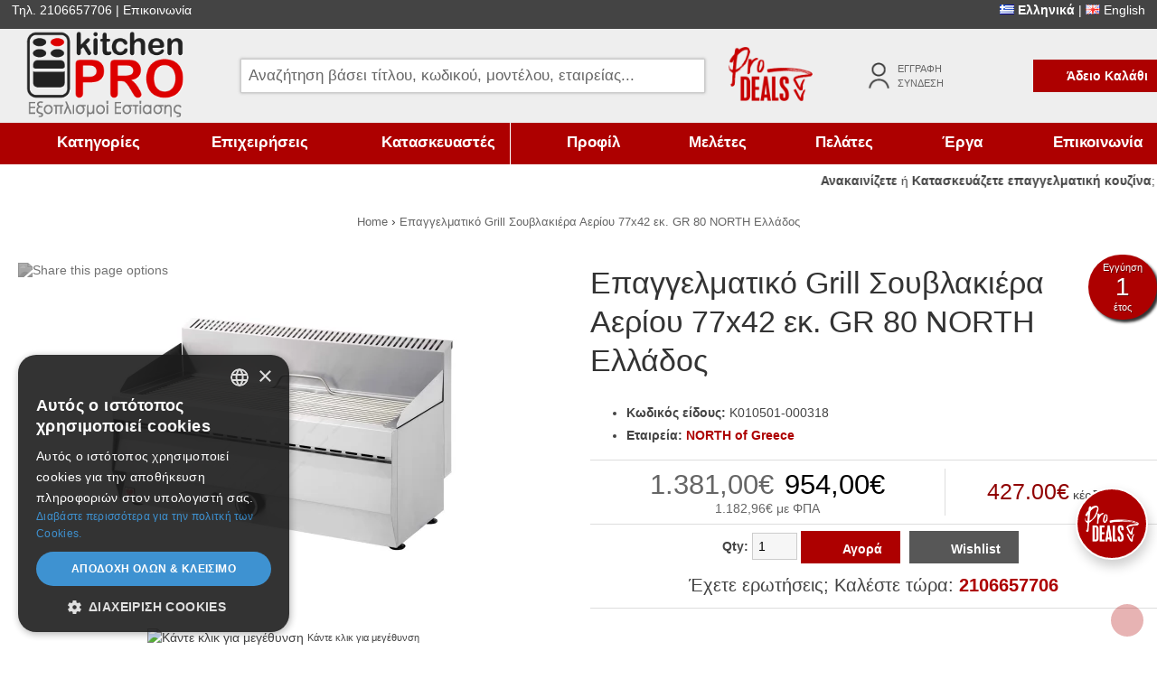

--- FILE ---
content_type: text/html; charset=utf-8
request_url: https://www.kitchenpro.gr/el/epaggelmatiko-grill-soivlakiera-aerioi-77x42-ek-gr-80-north-ellados
body_size: 46400
content:
<!DOCTYPE html>
<html lang="el" xmlns:fb="http://www.facebook.com/2008/fbml">
<head>
<meta http-equiv="content-type" content="text/html; charset=utf-8" />
<meta name="viewport" content="width=device-width, initial-scale=1.0">
<meta name="revisit-after" content="2 days" />
<meta name="robots" content="index,follow" />
<meta name="publisher" content="KitchenPRO" />
<meta name="copyright" content="KitchenPRO" />
<meta name="author" content="KitchenPRO" />
<meta name="distribution" content="global" />
<title>Επαγγελματικό Grill Σουβλακιέρα Αερίου 77x42 εκ. GR 80 NORTH Ελλάδος | KitchenPRO </title>

<!-- Google Tag Manager -->
<script>
	
	// Make fbq run when pixel has loaded.
	// Steps: 1: store all fbq events on array. 2: After pixel load, execute all events stored into the array
	var fbq_queue = [];
	function fbq() {
		fbq_queue.push(arguments);
	}
	fbq_exec = setInterval(function() {
		if (typeof _fbq !== 'undefined' && fbq_queue.length > 0) {
			fbq_queue.forEach(function(item, index) {
				fbq(item);
			});
			clearInterval(fbq_exec);
		}
	}, 100);
	
	// https://stackoverflow.com/questions/61041158/google-analytics-webapp-event-config-error-gtag-is-not-defined
	window.dataLayer = window.dataLayer || [];
	function gtag(){dataLayer.push(arguments);}
	
	(function(w,d,s,l,i){
		w[l]=w[l]||[];
		w[l].push({'gtm.start':new Date().getTime(),event:'gtm.js'});
		var f=d.getElementsByTagName(s)[0],j=d.createElement(s),dl=l!='dataLayer'?'&l='+l:'';
		j.async=true;
		j.src='https://www.googletagmanager.com/gtm.js?id='+i+dl;
		f.parentNode.insertBefore(j,f);
	})(window,document,'script','dataLayer','GTM-TK2J86P');
	
</script>
<!-- End Google Tag Manager -->

<meta content="Επαγγελματικό Grill Σουβλακιέρα Αερίου 77x42 εκ. GR 80 NORTH Ελλάδος">
  <meta content="Επαγγελματικό Grill Σουβλακιέρα Αερίου 77x42 εκ. GR 80 NORTH Ελλάδος με μεγάλη ποικιλία επαγγελματικού εξοπλισμού εστίασης από την Kitchen Pro">
  <meta content="https://www.kitchenpro.gr/image/data/uploads/202011/north_gr80_1.jpg"> 
<!-- Facebook Data -->
<meta property="fb:app_id" content="774934135987632" />
<!-- OpenGraph data -->
<meta property="og:site_name" content="KitchenPRO" />
<meta property="og:title" content="Επαγγελματικό Grill Σουβλακιέρα Αερίου 77x42 εκ. GR 80 NORTH Ελλάδος" />
<meta property="og:url" content="https://www.kitchenpro.gr/el/epaggelmatiko-grill-soivlakiera-aerioi-77x42-ek-gr-80-north-ellados" />
<meta property="og:type" content="og:product"/>
	
		
  <meta property="og:image" content="https://www.kitchenpro.gr/image/data/uploads/202011/north_gr80_1.jpg"/>
	<meta property="og:description" content="Επαγγελματικό Grill Σουβλακιέρα Αερίου 77x42 εκ. GR 80 NORTH Ελλάδος με μεγάλη ποικιλία επαγγελματικού εξοπλισμού εστίασης από την Kitchen Pro"/>
<meta name="keywords" content="Επαγγελματικό Grill Σουβλακιέρα Αερίου 77x42 εκ. GR 80 NORTH Ελλάδος" /><meta name="description" content="Επαγγελματικό Grill Σουβλακιέρα Αερίου 77x42 εκ. GR 80 NORTH Ελλάδος με μεγάλη ποικιλία επαγγελματικού εξοπλισμού εστίασης από την Kitchen Pro" /><base href="https://www.kitchenpro.gr/" />
<link href="https://www.kitchenpro.gr/image/data/favicon.png" rel="icon" /><link href="https://www.kitchenpro.gr/el/epaggelmatiko-grill-soivlakiera-aerioi-77x42-ek-gr-80-north-ellados" 
			rel="canonical"
									 />

<script>
	var menu_text_more = ' Περισσότερα';
	var menu_text_appearence = 'Εμφάνιση';
</script>


<!-- Microdata Attributes -->
<script type="application/ld+json">
{
    "@context": "http://schema.org",
    "@type": "WebPage",
    "name": "&Epsilon;&pi;&alpha;&gamma;&gamma;&epsilon;&lambda;&mu;&alpha;&tau;&iota;&kappa;ό Grill &Sigma;&omicron;&upsilon;&beta;&lambda;&alpha;&kappa;&iota;έ&rho;&alpha; &Alpha;&epsilon;&rho;ί&omicron;&upsilon; 77x42 &epsilon;&kappa;. GR 80 NORTH &Epsilon;&lambda;&lambda;ά&delta;&omicron;&sigmaf;",
    "description": "&Epsilon;&pi;&alpha;&gamma;&gamma;&epsilon;&lambda;&mu;&alpha;&tau;&iota;&kappa;ό Grill &Sigma;&omicron;&upsilon;&beta;&lambda;&alpha;&kappa;&iota;έ&rho;&alpha; &Alpha;&epsilon;&rho;ί&omicron;&upsilon; 77x42 &epsilon;&kappa;. GR 80 NORTH &Epsilon;&lambda;&lambda;ά&delta;&omicron;&sigmaf; &mu;&epsilon; &mu;&epsilon;&gamma;ά&lambda;&eta; &pi;&omicron;&iota;&kappa;&iota;&lambda;ί&alpha; &epsilon;&pi;&alpha;&gamma;&gamma;&epsilon;&lambda;&mu;&alpha;&tau;&iota;&kappa;&omicron;ύ &epsilon;&xi;&omicron;&pi;&lambda;&iota;&sigma;&mu;&omicron;ύ &epsilon;&sigma;&tau;ί&alpha;&sigma;&eta;&sigmaf; &alpha;&pi;ό &tau;&eta;&nu; Kitchen Pro",
		"publisher": {
			"@type": "Organization",
			"name": "KitchenPRO",
			"logo": {
				"@type": "ImageObject",
				"url": "https://www.kitchenpro.gr/image/data/logo.png",
				"width": 250,
				"height": 140
			}
		}
}
</script>

	<style>
	*{font-family:Arial,sans-serif;font-size:14px;-webkit-font-smoothing:antialiased;-moz-osx-font-smoothing:grayscale}html{overflow:-moz-scrollbars-vertical;margin:0;padding:0;box-sizing:border-box;scroll-behavior:smooth}body{margin:0;padding:0;color:#444;background-color:#fff;background-attachment:fixed}*,*:before,*:after{box-sizing:inherit}p{margin:10px}form{padding:0;margin:0;display:inline}input[type="text"],input[type="number"],input[type="password"],input[type="email"],textarea,select{margin:0;padding:6px 1%;width:98%;border:1px solid #ccc;background-color:#F6F6F6}input:focus,textarea:focus,select:focus{background-color:#FFF;border-color:#AD0000}.fieldrow{padding:3px 0}.fieldrow label{width:25%;display:inline-block}.fieldrow input[type="text"],.fieldrow input[type="number"], .fieldrow input[type="email"], .fieldrow   input[type="password"], .fieldrow  textarea, .fieldrow select{width:73%}.fieldrow input[type="radio"], .fieldrow input[type="checkbox"]{background-color:transparent;width:0px;padding:0px;margin:0px}.optlabel{background:#fff url(/catalog/view/theme/totalshop/image/icons/sprite2024b.png) no-repeat -72px 0px;padding:10px 10px 10px 36px;margin:1%;display:inline-block;cursor:pointer;vertical-align:middle;overflow:hidden;width:98%;border-radius:3px}.optlabel:hover{background-position:-72px -72px}.optlabel.radio{background-position:-72px -360px}.optlabel.radio:hover{background-position:-72px -540px}.optlabel.selected{color:#222;background-position:-72px -252px}.optlabel.radio.selected{background-position:-72px -432px}.optlabel>input{left:-3000px;position:absolute;width:0px}.optlabel.selected a{color:#AD0000}a{color:#AD0000;text-decoration:none}a:hover{text-decoration:underline}a.active{color:#666}a img{border:none}li{list-style-image:url('/catalog/view/theme/totalshop/image/slices/li_bullet.png')}#content li, #footer li{line-height:1.8em}ol>li{list-style-image:none}h1{font-size:2.4em;color:#333;margin:0;padding:10px 0;font-weight:normal;text-align:center;line-height:1.3em;text-shadow:-1px -1px 0 #fff}h2{font-size:2.1em;color:#555;font-weight:normal;background-color:#eee;padding:5px 10px}h3{font-size:1.4em;font-weight:normal;margin:0px}h3 a{font-size:1.4em}hr{height:1px;background-color:#ddd;border-width:0}fieldset{border:1px solid #ddd}blockquote{margin:20px 40px}blockquote p{font-family:Georgia;font-size:1.6em;font-style:italic;line-height:1.2em}blockquote:before,blockquote:after{content:"\201C";display:block;font-size:3.0em;height:1px;margin-left:-0.55em;position:relative;top:-20px}blockquote:after{content:"\201D";float:right;margin-left:auto;margin-right:-0.35em;position:relative;bottom:50px;top:auto}small{font-size:12px;color:#555}small *{font-size:12px}.inline{width:auto !important}.floatRight{float:right}.floatLeft{float:left}.left{text-align:left}.center{text-align:center}.right{text-align:right}.row{display:table;width:100%;clear:both}.row>div{display:table-cell}.desktop{}.mobile{display:none}.hide,.hidden{display:none !important}.noborder{border-width:0;box-shadow:0 0 0 transparent !important}.blured{-webkit-filter:blur(20px);-moz-filter:blur(20px);-o-filter:blur(20px);-ms-filter:blur(20px);filter:blur(20px)}.social-share-icons{display:inline-table;vertical-align:middle}.social-share-icons>div{display:table-cell;padding:0 min(1.5vw,20px)}.button-share{display:inline-block;vertical-align:middle}.button-share img{width:22px;height:auto;filter:brightness(0.5) saturate(0);opacity:0.6}.button-share:hover img{opacity:1}.share-dropdown{position:relative;margin-left:10px;display:inline-block;vertical-align:-webkit-baseline-middle}.share-dropdown>div{display:none;position:absolute;left:-12px;top:100%;z-index:10;background:#fff;box-shadow:0 3px 5px rgba(0,0,0,0.5);padding:7px 0;border-radius:100px;width:44px}.share-dropdown .button-share{margin:7px 10px}#overlay{position:fixed;top:0;left:0;width:100%;height:100%;z-index:20000;display:none;background-color:#000;opacity:0;transition:all 0.3s ease}.fade{display:block !important;opacity:0.5 !important}#bgbannerLeft,#bgbannerRight{position:fixed;left:0;top:0;height:80%}#bgbannerRight{left:auto;right:0px}.container{max-width:1380px;margin:0 auto;text-align:left}#header{background-color:#fff}#allColumns{position:relative}#allColumns .container{background-color:#fff}.social{position:fixed;bottom:160px;left:0}#tools,.poweredby{min-height:32px;padding:0 1%;background-color:#444;color:#fff}#tools .container{padding:3px 0}#tools .row>div{width:25%}#tools .row>div>div{display:inline}#tools .row>div.center img{width:22px}#tools h2{display:none}#tools a{color:#fff}#tools .lang.active{font-weight:bold}#tools .lang.active:hover{}#header_main{background:#eee}#header_main .row>div{padding:0 0 0 2%;display:table-cell;vertical-align:middle}#logo{width:240px;text-align:left}#logo img{width:100%;max-width:180px;height:auto;display:inline-block}#search{}#search_wrapper{position:relative;width:100%}#filter_keyword{background:#fff url(/catalog/view/theme/totalshop/image/icons/sprite2024b.png) no-repeat right -1428px;box-shadow:0 0 3px #aaa;width:100%;max-width:none;color:#666;font-size:1.2em;padding:8px}#filter_keyword:focus{background-position:right -1464px;box-shadow:0 0 3px #333;color:#444}#search_wrapper .searchbuttonContainer{position:absolute;right:0;top:0}#search_wrapper .searchbutton{height:30px;width:40px;display:block;cursor:pointer}#search_results{position:absolute;top:32px;left:0px;min-width:200px;min-height:20px;width:98%;z-index:100;border:1px solid #ccc;background-color:#fff;padding:1%;box-shadow:0px 5px 5px #333;-webkit-overflow-scrolling:touch}#search_results .tab_page{padding:2%;border:1px solid #ccc;font-weight:bold}#search_results .tab_page{max-height:calc(100vh - 200px);overflow:auto;width:100%}#search_results .searchRow{display:block;padding:1%;display:table;width:100%;-webkit-transition:all 0.3s ease;-moz-transition:all 0.3s ease;-o-transition:all 0.3s ease;transition:all 0.3s ease}#search_results .searchRow:hover, #search_results .searchRow.highlighted{background-color:#AD0000;color:#fff;text-decoration:none}#search_results .searchRow:hover *, #search_results .searchRow.highlighted *{color:#fff !important}#search_results .searchRow.empty{text-align:center}#search_results .searchRow .searchImg, #search_results .searchRow>span{display:table-cell;vertical-align:middle}#search_results .searchRow .searchImg{width:80px;max-height:80px}#search_results .searchRow>span{padding-left:5px}#search_results .searchRow>span:nth-child(2){text-align:left;width:100%}#search_results .searchRow>span:nth-child(3){text-align:right}#cartWrapper{width:220px}#proDeals,#userlogin{width:140px}#userlogin>div{padding-left:32px;margin:0 auto;display:table;background:url('[data-uri]') no-repeat left center;background-size:30px auto}#userlogin>div a{display:block;margin:4px;color:#666;font-size:0.8em;text-transform:uppercase}#breadcrumb{clear:both}#breadcrumb .container{padding:1.5% 0;white-space:nowrap;overflow:auto;text-align:center}#breadcrumb h4{display:inline;margin:0;font-weight:normal}#breadcrumb h4 a span{color:#666;font-size:0.9em}#subcategory ul{margin-left:10px;padding-left:10px}#subcategory li{padding-top:0px;padding-bottom:0px}#subcategory a{padding-top:5px;padding-bottom:5px;display:inline-block;vertical-align:middle;color:#666}#subcategory a.active{color:#AD0000}#subcategory .middle>ul{margin:0;padding:0}#subcategory .middle>ul>li{list-style-image:none;list-style-type:none;padding:0px;margin:1px 0px}#subcategory .middle>ul>li>a{padding:10px;display:block;background:#eee;color:#666;font-weight:bold}#subcategory .middle>ul>li>a:hover, #subcategory .middle>ul>li>a.active{background:#ddd;color:#000;text-decoration:none}#subcategory .middle>ul>li ul{margin-left:30px}#subcategory .middle{}#brand_search{display:table;width:100%;background:#eee url('/catalog/view/theme/totalshop/image/icons/sprite2024b.png') repeat-x 0 -868px;box-shadow:0 5px 5px #555;margin:20px 0}#brand_search>div{display:table-cell;text-align:center;padding:10px}#brand_search>div:first-child{background:#1A67B1 url('/catalog/view/theme/totalshop/image/icons/sprite2024b.png') no-repeat 0 -72px;color:#fff;padding-left:60px;text-align:left;font-size:1.8em;width:330px}#brand_search .button{background-color:#1A67B1 !important}#brand_search select{width:100%}#aboveFooter{background-color:#AD0000}#aboveFooter .container{padding:20px 0;text-align:center}#aboveFooter .container>div{color:#fff}#aboveFooter .button, #aboveFooter .button>span{padding:1px 10px}#aboveFooter .optlabel{border-width:0px;background-color:transparent;font-size:0.85em}#aboveFooter .optlabel a{color:#fff;text-decoration:underline;font-size:1em}#frm_subscribe{font-size:1.3em;line-height:1.5em}#footer{background:#eee;padding:20px 0}#footer .container>div{}#footer1-banners img{max-width:120px;height:auto;vertical-align:middle;margin:5px 3%;vertical-align:middle}#footer h3{text-align:center;padding:10px 0}#poweredby{padding:10px 0 40px 0;background-color:#444}#poweredby .container{text-align:center;color:#fff}#toTopWrapper{position:fixed;z-index:1000;width:100%;right:15px;bottom:15px;height:0;-webkit-transform:translateZ(0)}#toTopWrapper>div{height:0}#toTop{margin-top:-36px;float:right;width:36px;height:36px;background:#AD0000 url('/catalog/view/theme/totalshop/image/icons/sprite2024b.png') no-repeat 0 0;opacity:0.3;filter:alpha(opacity=30);border-radius:1000px}#toTop a{display:block;color:#590006;font-size:0em;width:50px;height:40px}#manufacturer{position:relative;padding:5px 45px}#manufacturer #manufScroller{margin:0px;padding:0px;list-style:none}#manufacturer #manufScroller{max-height:120px;overflow:hidden;-webkit-overflow-scrolling:touch}#manufacturer #manufScroller div{display:table-cell;float:left;vertical-align:middle;text-align:center;margin:10px;padding:5px;background-color:#fff;min-height:100px }#manufacturer #manufScroller div:hover{border-color:#aaa}#manufacturer #manufScroller div img{width:auto;height:100%;max-height:70px}#manufacturer #manufScroller div span{margin-top:25px;display:block}.manufList{float:right;width:22%;margin-top:10px;border:1px solid #ddd;padding:1%;background-color:#fff}.carousel{position:relative;width:94%;margin:0 auto}.carousel a.prev, .carousel a.next{width:36px;height:72px;display:block;position:absolute;top:50%;margin-top:-36px;background:url('/catalog/view/theme/totalshop/image/icons/sprite2024b.png') no-repeat -36px 0;;left:-3%;opacity:0.4;filter:alpha(opacity=40);z-index:9}.carousel a.next{background:url('/catalog/view/theme/totalshop/image/icons/sprite2024b.png') no-repeat -36px -360px;right:-3%;left:auto}.carousel a.prev:hover , .carousel a.next:hover{opacity:1.0;filter:alpha(opacity=100)}.carousel a.prev.disabled, .carousel a.next.disabled{cursor:default}.carousel_inner>div{float:left;display:block;position:relative;margin:10px}.carousel_inner>div>a{position:absolute;top:10px;right:10px;font-size:11px;color:#fff;background:rgba(230,0,0,0.6);display:inline-block;padding:4px 7px;border-radius:3px}.carousel_inner>div>a:hover{text-decoration:none;background:#AD0000}.carousel_inner>div>img{width:100%;height:auto;max-width:1900px;margin:0 auto;display:block}.carousel_inner>div>span{position:absolute;left:0;right:0;bottom:0;padding:5px;background:rgba(0,0,0,0.6);z-index:1;display:block;max-height:70%;overflow:auto}.carousel_inner>div>span *{color:#fff}.carousel_inner>div>span h4{margin:10px;padding:0}.carousel_paging{top:10px;text-align:center;width:100%;position:absolute;z-index:1}.carousel_paging a{width:12px;height:12px;border-radius:1000px;background-color:#fff;box-shadow:0 0 5px #222;opacity:0.7;margin-top:-30px;display:inline-block;margin:0 7px}.carousel_paging a.selected{opacity:1.0;background-color:#AD0000;color:#fff}.carousel_paging  a span{font-size:0em}#mainBanner{width:100%;overflow:hidden;background-color:#eee}#mainBanner .carousel{width:100%}#mainBanner .carousel a.prev{left:0%}#mainBanner .carousel a.next{right:0%}#mainBannerWrapper{position:relative}#mainBannerWrapper>div{transition:height 0.3s ease}#mainBannerInnerWrapper>div{float:left;display:block;position:relative;transition:height 0.3s ease}#mainBannerInnerWrapper>div>div{position:absolute;width:100%;height:0px;top:35%;right:0;text-align:center}#mainBannerInnerWrapper>div>div>div{background-color:rgba(0,0,0,0.7);color:#fff;font-size:2em;display:inline-block;margin:0 auto;padding:1% 2%;font-weight:normal;max-width:80%}#mainBannerInnerWrapperr a{display:block}#mainBannerInnerWrapper img{width:100%;height:auto;max-width:1900px;margin:0 auto;display:block}#mainBannerWrapper>#mainBannerInnerWrapper>div{width:0;overflow:hidden}#mainBannerWrapper>#mainBannerInnerWrapper>div:first-child{width:100%}.banners_row{display:table;width:100%}.banners_row>div{text-align:center;display:table-cell;padding:1%}.banners_row>div>a>img,.banners_row>div>img{width:100%;max-height:200px}#counter_banner{border:0;width:100%;background:#aaa url(/image/data/banners/grey_triangles.jpg) no-repeat top center;background-size:100% auto;padding:1% 5%;text-align:center}#counter_banner p{font-size:3vw;font-weight:bold;text-shadow:1px 1px 0 #fff;margin:1% 0}#counter_banner p img{width:70%;max-width:490px}#infobanners{background:#000 repeat center bottom;background-attachment:fixed;background-size:100% auto;margin-top:20px}#infobanners>div>div{width:33%}#infobanners p{font-size:1.4em;text-shadow:2px 2px 0 #000;color:#fff;font-weight:bold}#infobanners strong{font-size:1em}#infobanners img{}#partners>div img{max-width:100px;margin:10px;vertical-align:middle}#banner_advice, #banner_noaccount, #banner_freeshipping, #banner_advice *, #banner_noaccount * , #banner_freeshipping *{font-size:14px}#banner_advice,#banner_noaccount,#banner_freeshipping{box-sizing:border-box;min-height:28px;display:block;background:#D80178 url(/catalog/view/theme/totalshop/image/icons/bundle.png) no-repeat 4px 4px;color:#fff;padding:5px 2% 5px 48px;margin:0 auto;text-align:left}#banner_noaccount{background:#06C url(/catalog/view/theme/totalshop/image/icons/user.png) no-repeat 4px 4px}#banner_freeshipping{background:#AD0000 url(/catalog/view/theme/totalshop/image/icons/track.png) no-repeat 4px 4px}#banner_freeshipping strong{color:#ff0}#banner_freeshipping a{color:#ff0}.vticker{white-space:nowrap;overflow:hidden;vertical-align:middle;box-sizing:border-box;width:100%}.vticker li{list-style-image:none;list-style-type:none;margin:0px;padding:0px;width:100% !important}#main_categories{background-color:#AD0000;-webkit-overflow-scrolling:touch}#main_categories .container{}@media only screen and (min-width: 800px){#main_categories.fixed{position:fixed;z-index:5;position:fixed;top:0;left:0;z-index:10;width:100%;box-shadow:0 3px 3px #000}}#catDescription{max-height:100px;transition:max-height 0.5s ease;overflow:hidden}#catDescription.open{max-height:3500px;overflow:auto}.moreSlider{width:100%;text-align:center;background-color:#eee;margin-bottom:20px;border-top:5px solid #fff}.moreSlider:hover{background-color:#ddd}.moreSlider div{cursor:pointer;display:block;color:#666;padding:10px}.moreSlider div:nth-child(2){display:none}.moreSlider.open div:nth-child(1){display:none}.moreSlider.open div:nth-child(2){display:block}#contentPopup{margin:0 auto;width:950px;padding:10px}.heading,.heading_small,.productTabs{background-color:#AD0000;color:#fff;font-size:1.3em;font-weight:normal;padding:10px 20px}.heading .highlight{padding-right:25px;background:url('/catalog/view/theme/totalshop/image/view_more_icon.png') no-repeat right top}.heading .highlight a{color:#fff;font-size:0.9em;font-weight:normal}.top_more{float:right;margin-right:-20px;margin-top:-10px}.middle{padding:0}#content{position:relative}#content .galleryTable{width:100%;margin-bottom:15px}#content .galleryTable:after{content:"";clear:both;display:block}#content .galleryTable>div{text-align:center;padding:10px;position:relative}#content .galleryTable>div>*>img{width:100%;height:auto}#content .galleryTable.overlaid-captions>div>div{position:absolute;left:0;right:0;bottom:0;padding:5px;background:rgba(0,0,0,0.7);z-index:1;display:block;text-align:left;max-height:50%;overflow:auto}#content .galleryTable.overlaid-captions>div>div *{color:#fff}#content .galleryTable.overlaid-captions>div>div h4{margin:10px;padding:0}#content td.noBorder{border:none}#content p{line-height:1.5em}.content{padding:5px 10px 5px 10px;margin-top:3px;margin-bottom:5px}.blogListing>div{position:relative;padding-bottom:60px}.blogListing h3{font-size:14px;text-align:center}.frontpageArticles{margin-bottom:10px}.readMore{text-align:center;padding-right:10px;margin:0}.readMore a{font-weight:bold}.datePublished{display:inline-block;right:5px;top:-5px;position:absolute;z-index:1;width:48px;background-color:#666;box-shadow:0px 0px 3px rgba(0,0,0,0.6);border-radius:3px;overflow:hidden}.datePublished div{text-align:center}.datePublished div:nth-child(1){font-size:20px;color:#666;background:#fff}.datePublished div:nth-child(2){font-size:11px;color:#000;background:#fff;padding-bottom:2px}.datePublished div:nth-child(3){color:#fff;font-size:11px;padding:3px 5px;text-align:center;font-weight:bold}.introText{padding:0}.imageList{display:block;float:left;text-align:center;margin-left:5px;margin-right:5px;margin-bottom:10px;height:220px}.faqHeader{background-color:#eee;padding:5px 10px;margin-bottom:2px;cursor:pointer}.faqHeader p{padding:0;margin:0}.cookies{position:fixed;bottom:0px;left:0px;width:100%;background-color:#000;opacity:.9;z-index:2000;-webkit-transform:translateZ(0)}.cookies p{padding:5px;color:#FFF;margin:0px auto;max-width:1200px}.cookies .button{float:right;margin-bottom:10px}.faqHdr{background:#eee url('/catalog/view/theme/totalshop/image/icons/sprite2024b.png') no-repeat right -1296px;font-size:1.2em;cursor:pointer;border-right:10px solid transparent;padding:10px;margin-bottom:5px;-webkit-transition:all 0.3s ease;-moz-transition:all 0.3s ease;-o-transition:all 0.3s ease;transition:all 0.3s ease}.faqHdr:hover{background-color:#ddd}.faqHdr.faqOpen{background-position:right -1368px}.faq-simple_list .faq-question{padding:10px;font-weight:bold}#column_left{width:18%;float:left}#column_center{width:100%;float:none}#column_center.withleft{width:81%;float:right}.column_top{height:0px;display:none}#column_left .box .top, #column_left h2,.megamenu-mobile{padding:10px 20px;margin:0 0 1px 0;font-size:1.3em;background:#AD0000;color:#fff}#column_left .box .top span, #column_left h2 span, .megamenu-mobile span{float:right;font-size:1.3em;margin-top:-0.1em;transform:rotate(45deg);border-radius:1000px;background-color:#222;padding:0 7px;color:#fff;cursor:pointer;display:none}.box .middle{}.box .bottom{display:none}.banner{text-align:center;margin:5px 0}.banner img{width:100%}#module_cart{text-align:right}#module_cart .cartInfo{white-space:nowrap;text-align:center;cursor:pointer;position:relative;color:#fff;font-weight:bold;padding:10px 10px 10px 30px;display:inline-block;background:#AD0000 url('/catalog/view/theme/totalshop/image/icons/sprite2024b.png') no-repeat 0px -180px}#module_cart .cartInfo.active{}#module_cart .cartInfo.empty{cursor:default;background-position:0px -144px}#module_cart .cartProducts{display:none;background-color:#AD0000;min-width:330px;width:100%;position:absolute;right:0;top:39px;padding:3px;color:#333;cursor:default;z-index:2000;color:#fff;font-weight:normal;box-shadow:0 5px 5px #333}#module_cart .cartProducts>div:first-child{max-height:calc(100vh - 200px);overflow:auto;margin:10px 0;border:1px solid rgba(255,255,255,0.5);border-width:1px 0}#module_cart .cartProducts a{color:#fff;white-space:normal}#module_cart .cartProducts td{padding:5px}#module_cart .close{padding:5px 5px 2px 0;cursor:pointer;float:right}#module_cart .cartLinks{padding:1%;margin-top:5px;text-align:center;font-weight:normal}.cart_module_total{padding:0 3px 0 3px;font-size:0.9em;color:#222}.cart_remove{margin-top:3px;background:transparent url('/catalog/view/theme/totalshop/image/icons/sprite2024b.png') no-repeat 0 -468px;width:36px;height:36px;cursor:pointer;display:inline-block}.cart_remove_loading{margin-top:3px;background:url('/catalog/view/theme/totalshop/image/ajax_load.gif') no-repeat transparent;padding-right:10px}.cart{border-collapse:collapse;width:100%;margin-bottom:10px}.cart th{background-color:#AD0000;padding:10px;font-weight:normal;border-bottom:1px solid #AD0000;font-weight:bold;color:#fff}.cart td{padding:10px;border-bottom:1px solid #ddd}.prices{margin:0 0 0 5px}.oldPrice,.specialPrice,.productsPrice{font-size:1.5em;font-weight:normal}.productInfo .oldPrice, .productInfo  .specialPrice, .productInfo .productsPrice{font-size:2.2em}.pList .oldPrice, .pList  .specialPrice, .pList .productsPrice{font-size:1.5em}.oldPrice{color:#666;background:url('/catalog/view/theme/totalshop/image/icons/sprite2024b.png') no-repeat -20px -648px}.specialPrice{color:#000}.productsPrice{color:#555}.startPrice{font-size:0.8em}.buttons{margin-bottom:10px}.buttons input{padding:0;margin:0}.buttons table{width:100%;border-collapse:collapse}.buttons table td{vertical-align:middle}.button{display:inline-block;margin-right:1%;text-decoration:none;background-color:#575757;color:#fff;cursor:pointer;vertical-align:middle;padding:5px 10px;-webkit-transition:all 0.3s ease;-moz-transition:all 0.3s ease;-o-transition:all 0.3s ease;transition:all 0.3s ease}.button.special{background-color:#AD0000;color:#fff}.button span{display:block;padding:7px 10px;font-weight:bold;white-space:nowrap;color:#fff}.button:hover{text-decoration:none;background-color:#555 !important}.button.special:hover{text-decoration:none;background-color:#900000  !important}#module_cart .button.special{border:1px solid #fff}.btn-social{width:80%}.btn-facebook{background:#4867AA}.tabs{width:100%;height:31px;margin-bottom:0}.tabs a{float:left;display:block;padding:8px 15px 7px 15px;margin-right:2px;font-weight:bold;text-decoration:none;z-index:1;position:relative;top:1px;cursor:pointer;color:#575757}.tabs a.selected{border:1px solid #ccc;border-bottom:3px solid #fff;padding-bottom:4px;z-index:3;background-color:#fff;color:#000}.tab_page{padding:1%;display:block;z-index:2;border:1px solid #ccc}#tab_description{margin:20px 0}.productTabs{width:100%;margin-bottom:0;margin:20px 0}.productTabs a{display:inline-block;padding:8px 15px;margin-right:2px;margin-top:-10px;font-weight:normal;font-size:18px;text-decoration:none;cursor:pointer;color:#575757;border:2px solid #ddd;background-color:#fff;text-shadow:none}.productTabs  a:hover, .productTabs a.selected{background-color:#AD0000;color:#fff;text-decoration:none;border-color:#fff}.productTab_page{display:block;z-index:2;border-width:0px}.icart,.imore,.ifav,.icompare,.icomparenot,.iquickview,.ifavOrder{color:#fff;background:#575757 url('/catalog/view/theme/totalshop/image/icons/sprite2024b.png') no-repeat 0 -216px;height:36px;width:36px}.buyButtons .icart, .buyButtons .ifav{width:auto}.icart span, .imore span, .ifav span, .icompare span, .icomparenot span, .iquickview span, .ifavOrder span{padding-left:36px}.imore{background-position:0 -504px}.ifav{background-position:0 -324px}.iquickview{background-position:0 -432px;border-radius:1000px;border-width:0px}.iquickview span{font-size:0em;padding-left:0px;width:36px}.icompare{background-position:0 -252px}.icomparenot{background-position:0 -288px}.ifavOrder,.ifavOrder:hover{background-position:0 -324px;background-color:transparent}.ifavOrder span{height:36px}.ifavOrder.on{background-position:top}.fav_remove{margin-top:3px;background:transparent url('/catalog/view/theme/totalshop/image/icons/sprite2024b.png') no-repeat 0 -468px;width:36px;height:36px;cursor:pointer;display:inline-block}.twoColumns{display:table;width:100%;border-spacing:10px}.twoColumns>div{display:table-cell;width:48%;margin:1%;vertical-align:top}.threeColumns{display:table;width:100%;border-spacing:10px}.threeColumns>div{display:table-cell;width:31%;margin:1%;vertical-align:top}.col1>div,.col2>div,.col3>div,.col4>div,.col5>div,.col6>div{margin:0 1% 1% 0;min-height:70px;float:left}.col1>div{width:98%}.col2>div{width:49%}.col3>div{width:32.3%}.col4>div{width:24%}.col5>div{width:19%}.col6>div{width:15.6%}.carousel .item, .carousel .cat{margin:10px 5px 10px 5px !important;padding:10px !important;max-width:290px;float:left}.col1 .item, .col1 .cat,.col2>div:nth-child(2n),.col3>div:nth-child(3n),.col4>div:nth-child(4n),.col5>div:nth-child(5n),.col6>div:nth-child(6n){margin:0 0 1% 0}.col2>div:nth-child(2n+1),.col3>div:nth-child(3n+1),.col4>div:nth-child(4n+1),.col5>div:nth-child(5n+1),.col6>div:nth-child(6n+1){clear:left}.pGrid{clear:both}.pGrid .item{padding:1%;position:relative;background-color:#fff;box-shadow:0 0 1px #aaa}#footer .pGrid .item{box-shadow:0 0 0 transparent;background-color:transparent}.pGrid .item h2{text-align:center;overflow:hidden;text-overflow:ellipsis;background-color:transparent;font-size:1em;font-weight:bold;min-height:75px}.pGrid .item h2 a{color:#111}.pGrid .item .intro{display:none;opacity:0.0;filter:alpha(opacity=0);background-color:#fff;color:#000;position:absolute;bottom:0;left:0;width:98%;padding:2%;z-index:5;max-height:120px;overflow:auto;font-size:0.9em;transition:all 0.3s ease 0s;-ms-transition:all 0.3s ease 0s;-moz-transition:all 0.3s ease 0s;-webkit-transition:all 0.3s ease 0s;-o-transition:all 0.3s ease 0s;transition:all 0.3s ease 0s}.pGrid .item .pImage{margin:0;text-align:center}.pGrid .item .pImage img{width:100%;max-width:260px;height:auto;-ms-transition:all 0.3s ease 0s;-moz-transition:all 0.3s ease 0s;-webkit-transition:all 0.3s ease 0s;-o-transition:all 0.3s ease 0s;transition:all 0.3s ease 0s;-ms-transform:scale(1, 1);-moz-transform:scale(1, 1);-webkit-transform:scale(1, 1);-o-transform:scale(1, 1);transform:scale(1, 1)}.pGrid .item .listBtns{padding:10px 0}.pGrid .item .listBtns .button{}.pGrid .item .listBtns .button span{font-size:0em;color:#fff}.pGrid .item .listBtns .button.special span{color:#fff}.pGrid .iquickview{position:absolute;left:calc(50% - 20px);top:20%;text-align:center;z-index:1;opacity:0;filter:alpha(opacity=0);padding:0}.countdown{display:table;background-color:rgba(0,0,0,0.5);width:100%}.countdown>div{display:table-cell;color:#fff;font-weight:bold;text-align:center;width:25%}.countdown>div>span{display:block;font-size:0.8em;font-weight:normal}.pList{margin:10px 0;width:100%}.pList td{border-top:1px solid #ddd}.pList td:first-child img{max-width:120px}.taglist{text-align:center}.taglist div{background-color:#eee;font-size:0.8em;font-weight:bold;margin:1%;color:#fff;padding:1% 2%;border-radius:100px;text-transform:uppercase;display:inline-block}.taglist .tag{display:none}.taglist .tagS{background-color:#d00}.tagfilter_S{color:#d00}.taglist .tagF{background-color:#05c}.tagfilter_F{color:#05c}.taglist .tagN{background-color:#8FC514}.tagfilter_N{color:#8FC514}.taglist .tagD{background-color:#456}.tagfilter_D{color:#456}.taglist .tagT{background-color:#c0c}.tagfilter_T{color:#c0c}.taglist .tagE{background-color:#00C4C4}.tagfilter_E{color:#00C4C4}.taglist .tagB{background-color:#C24986}.tagfilter_B{color:#C24986}.lang_en  .taglist div{background-position-x:-130px}.gain{background:url('/catalog/view/theme/totalshop/image/icons/sprite2024b.png') no-repeat 0 -540px;padding-right:10px;padding-top:3px;width:72px;height:36px;font-size:1em;color:#AD0000;position:absolute;right:-0.5em;top:1em;z-index:1;font-weight:bold;text-align:right}.pGrid .item:hover{box-shadow:0 0 1px #000}.pGrid .item:hover  h2 a{color:#AD0000}.pGrid .item:hover .iquickview{opacity:0.6;filter:alpha(opacity=60);box-shadow:0 0 10px #000}.pGrid .item:hover  .iquickview:hover{opacity:1;filter:alpha(opacity=100)}.pGrid .item:hover .gain{background-position:0 -576px;color:#fff}.pGrid .item:hover .pImage img{transform:scale(1.05, 1.05)}#featured_home .item, #latest_home .item , #related .item{padding:5px;margin:5px;float:left;min-width:140px;max-width:360px}.pData{min-height:70px}.pCode,.pAvailability{text-align:center;padding:3px 0}.pCode span{font-size:0.9em}.pAvailability{background:url('/catalog/view/theme/totalshop/image/icons/sprite2024b.png') no-repeat -36px -504px;display:table;padding-left:40px;margin:0 auto}.listBtns,.listPrices{text-align:center}.listPrices{display:table;margin:5px 0;width:100%}.listPrices>div{display:table-cell;vertical-align:middle;width:100%;text-align:center}.listPrices>div span{line-height:0.8em}.notax{text-align:center;color:#666}#productsCompare .notax{margin-top:0px}.listBtns .button, .listBtns select{margin:0 5% 1% 0% }.listBtns .button:last-child{margin-right:0}.listBtns select{height:42px;display:none}.listBtns .button.faded{background-color:#ddd}.listBtns .button.full{width:100%;margin:0 0 2% 0}.cList{clear:both}.cList .cat{float:left;text-align:center;position:relative;overflow:hidden;padding:0.5% 0}.cList .cat img{width:50%;height:auto;-ms-transition:all 0.3s ease 0s;-moz-transition:all 0.3s ease 0s;-webkit-transition:all 0.3s ease 0s;-o-transition:all 0.3s ease 0s;transition:all 0.3s ease 0s}.cList .cat h3{color:#900000;position:relative;text-shadow:1px 1px 1px #fff}.cList .cat a{color:#fff}.cList .cat a:hover{text-decoration:none}.cList .cat:hover{box-shadow:0 0 1px #666}.cList .cat:hover h3{}.cList .cat:hover img{-ms-transform:scale(1.1,1.1);-moz-transform:scale(1.1,1.1);-webkit-transform:scale(1.1,1.1);-o-transform:scale(1.1,1.1);transform:scale(1.1,1.1)}.theader{display:table;width:100%;font-size:1.2em;font-weight:bold;text-align:center}.theader>div{display:table-cell;vertical-align:middle;border-bottom:1px solid #ddd;padding:2% 0}.trow{display:table;width:100%}.trow>div{display:table-cell;vertical-align:middle;border-bottom:1px solid #ddd;padding:2% 0}.pName{text-align:center}.pName a img{width:100%;max-width:140px;float:left}.pPrice{text-align:right;width:13%}.pQty{text-align:center;width:25%;white-space:nowrap}.pTotal{text-align:right;width:13%}.cartList h2{margin:0px}#totals{width:100%;display:block}#totals>table{float:right}.document_listing{padding:0;margin:5px}.document_listing li{list-style:none;padding:3px}.list{margin-bottom:10px;width:100%}.list td{text-align:center;vertical-align:top;padding:5px}.listInfo{text-align:center}.listInfo td{vertical-align:top}.listInfo h2{margin:0;min-height:82px}.listInfo h2 a{display:block;padding:3px;color:#575757}.sort{text-align:center}.sort select{width:auto;font-size:0.9em}.pagination{display:inline-block;width:100%;margin-bottom:10px;padding:1px}.pagination .links, .pagination .results{padding:8px 0}.pagination .links{float:right}.pagination .links a{background-color:#e3e3e3;padding:5px 10px;text-decoration:none;color:#666;border-radius:1000px;margin-top:10px;display:inline-block}.pagination .links a:hover{background-color:#ccc}.pagination .links b{padding:5px 10px;text-decoration:none;color:#fff;background-color:#AD0000;border-radius:1000px;margin-top:10px;display:inline-block}.pagination .results{float:left;margin-top:15px}#pef_table{width:100%}.pef_name{width:28%;min-width:200px}.pef_row_even td, .pef_row_odd td{padding:1%}.pef_row_odd td{background-color:#eee}.remFilter{display:inline-block;border-radius:1000px;line-height:1.8em;background:#ddd url('/catalog/view/theme/totalshop/image/icons/sprite2024b.png') no-repeat -5px -475px;padding:0px 10px 0px 30px;margin:8px;color:#333;text-shadow:0 0 0 transparent;vertical-align:middle;font-size:0.9em}.rootcats>div h3{padding:10px;min-height:60px}.rootcats>div h3 a{font-size:18px}.rootcats>div img{width:100%;height:auto;max-width:280px;margin:0 auto;display:block}.rootcats>div ul{width:100%;margin:0px;padding:0px;height:75%;overflow:auto}.rootcats>div ul li{list-style-type:none;margin:0;padding:0;border-bottom:1px solid #f77}.rootcats>div ul li a{color:#fff;display:block;padding:10px 12px}.rootcats>div ul li:hover a{background-color:#222;text-decoration:none}.rootcats>div .back{background-color:#AD0000;color:#fff}.rootcats>div .back h3 a{color:#fff}.rootcats>div{}.rootcats>div .back, .rootcats>div .back{display:none}.rootcats>div:hover .back, .rootcats>div.hover .back{display:block}.rootcats>div:hover .front, .rootcats>div.hover .front{display:none}.rootcats>div .flipper,.front,.back{width:100%;height:360px;border-radius:5px}.flipper{position:relative}.front,.back{position:absolute;top:0;left:0}.front{z-index:2;background-color:#fff}.back{}.vertical.rootcats>div{position:relative}.vertical .back{transform:rotateX(180deg)}.vertical.rootcats>div:hover .back{transform:rotateX(0deg)}.vertical.rootcats>div:hover .front{transform:rotateX(180deg)}.imageWrapper{text-align:center;vertical-align:top;width:49%;float:left;position:relative}.imageWrapperOption{display:none;position:absolute;left:0px;top:0px;background-color:#fff;z-index:1000;width:100%;height:100%;box-shadow:3px 3px 3px 1px #ccc}.imageWrapperOption img{width:100%;max-width:480px}.productInfo{vertical-align:top;width:49%;float:right;position:relative}.productInfo h1{padding-right:80px}.productInfo p{line-height:1.2em}.productInfo a{font-weight:bold}.productDescription{clear:both}.productsOptions{padding:10px 0;text-align:left}.productsOptions h2{margin-bottom:5px}.productsOptions h3{font-size:1.4em;font-weight:normal;padding:10px 0 5px 0}.productsOptions>div:last-child{max-height:300px;overflow:auto;padding:1%;-webkit-overflow-scrolling:touch}.productsOptions .option{display:table;width:100%;border-bottom:1px solid #ddd}.productsOptions .option>div{display:table-cell;vertical-align:middle}.productsOptions .option>div:last-child{text-align:right}.productsOptions .optlabel{white-space:normal}.productsOptions input{width:55px !important;vertical-align:middle}.productsOptions .option span{font-weight:bold;background-color:#666;padding:3px 5px;color:#fff;border-radius:3px;vertical-align:middle}.buyButtons{text-align:center}.status7{color:#0c0}.status9,.status8{color:#666}.status5{color:#666}.status6{color:#333}.product_price{border-width:0;width:100%}.product_price td{padding:0 20px;margin:0;text-align:center;border-width:0}.product_gain{}.product_gain span{font-size:1.8em;color:#900000}.product_price .notax{text-align:center;margin-top:0px}#review .content{border-bottom:1px solid #ddd}.bigImgWrapper{position:relative;max-height:500px;overflow:hidden}.bigImgWrapper #bigImgScroller div{display:block;float:left;text-align:center;width:100%}.bigImgWrapper #bigImgScroller div img{max-width:100%;height:auto}.smallImgWrapper{min-height:77px;overflow:hidden;padding:2% 5%;border:1px solid #ddd;border-width:1px 0;position:relative}.smallImgWrapper #smallImgScroller{margin:0px;padding:0px;list-style:none}.smallImgWrapper #smallImgScroller div{display:block;float:left;text-align:center;border:1px solid #fff;margin:1px;background-color:#fff;z-index:10}.smallImgWrapper #smallImgScroller div.noBorder{border:0 solid transparent}.smallImgWrapper #smallImgScroller div img{max-width:100%;max-width:90px;height:auto}.smallImgWrapper #smallImgScroller .highlighted{box-shadow:0 0 1px #999}.bigImgWrapper a.prev, .bigImgWrapper a.next, .smallImgWrapper a.prev, .smallImgWrapper a.next{position:absolute;top:50%;z-index:100;width:36px;height:72px;background:url('/catalog/view/theme/totalshop/image/icons/sprite2024b.png') no-repeat -36px 0px;margin-top:-36px;left:0px;opacity:0.7;filter:alpha(opacity=70)}.bigImgWrapper a.next, .smallImgWrapper a.next{right:0px;left:auto;background-position:-36px -360px}.bigImgWrapper a.prev:hover, .bigImgWrapper a.next:hover, .smallImgWrapper a.prev:hover, .smallImgWrapper a.next:hover{opacity:1.0;filter:alpha(opacity=100)}.cards{padding:5px 10px 5px 60px;background:url('/catalog/view/theme/totalshop/image/icons/cards_red.png') no-repeat 5px 10px;color:#222}.cards span{color:#666}.track{font-weight:bold;color:#000;padding:10px 10px 10px 50px;background:url('/catalog/view/theme/totalshop/image/slices/track.png') no-repeat 5px 5px #eee}.rating_stars{display:inline-block;width:100px;height:20px;background:url('/catalog/view/theme/totalshop/image/stars.png') no-repeat 0 0;font-size:0em;vertical-align:bottom}.review{font-family:Georgia;font-size:1.6em;font-style:italic;margin:5px 3%}.review:before,.review:after{content:"\201C";display:block;font-size:3em;height:1px;margin-left:-0.55em;position:relative}.review:after{content:"\201D";float:right;margin-left:auto;margin-right:-0.35em;margin-top:-0.55em;position:relative}.prevNextPage{margin-bottom:60px;display:block}.prevNextPage a{float:left;color:#666;font-weight:bold;display:block}.prevNextPage a:last-child{float:right}.prevNextPage a:hover{}.likes{display:inline;font-size:1.0em;border:1px solid #305891;padding:0px 7px;margin:0;color:#305891;background-color:#fff;vertical-align:middle}.discountTbl{width:100%}.discountTbl th, .discountTbl td{text-align:center;font-weight:bold;border-bottom:1px solid #ddd;font-size:1.2em}.discountTbl td span{color:#AD0000;font-size:1.2em}.bundleHdr>.top{background:#AD0000 url('/catalog/view/theme/totalshop/image/icons/sprite2024b.png') no-repeat 0 -108px;padding-left:50px}.stars label span{background:url('/catalog/view/theme/totalshop/image/star.png') no-repeat center center;width:20px;height:20px;display:inline-block;vertical-align:middle}.warranty{position:absolute;right:0;top:0px;z-index:1;font-size:2em;text-shadow:1px 1px 0 #600;color:#fff;background-color:#AD0000;box-shadow:3px 3px 3px #333;padding:8px 16px;border-radius:50px;text-align:center}.warranty span{clear:both;display:block;font-size:0.4em}.msg_close{float:right;margin-right:-5px;margin-top:-5px;background:url('/catalog/view/theme/totalshop/image/delete.png') no-repeat left center transparent;width:18px;height:18px;cursor:pointer}.loading{background:url('/catalog/view/theme/totalshop/image/ajax_load.gif') no-repeat center center;padding:10px}.success{padding:5px 0;margin-bottom:10px;background:#E4F1C9;border:1px solid #A5BD71;text-align:center;color:#5F790E;display:block}.warning{padding:5px 0;margin-bottom:10px;background:#FFD1D1;border:1px solid #F8ACAC;text-align:center;color:#555}.attention{padding:5px 0;margin-bottom:10px;background:#FFF5CC;border:1px solid #F2DD8C;text-align:center;color:#555}.wait{padding:5px 0;margin-bottom:10px;background:#FBFAEA;border:1px solid #EFEBAA;text-align:center}.required{color:#f00;font-weight:bold}.error{color:#f00;display:block}.help{cursor:pointer}.info{background:#DDF0FF url('/catalog/view/theme/totalshop/image/icon_info.png') no-repeat 5px 5px;border:1px solid #0061AF;clear:both;margin:10px 0;padding:5px 5px 5px 42px;min-height:30px}.clear{overflow:hidden;width:100%;clear:both}.tags, .tags a{font-style:italic}.addthis_floating_style{background:transparent;margin-left:6px;position:absolute}.checklist li{list-style-image:url('/catalog/view/theme/totalshop/image/check.png');margin-bottom:2px}#addSuccess{margin-top:5px;display:none}#msgStack{position:fixed;width:30%;left:35%;top:45%;z-index:5000}#msgStack .success, #msgStack .attention{padding:20px;font-weight:bold;box-shadow:0px 0px 50px #000;background-color:#eee;border-color:#fff;color:#555}#msgStack .attention{}.YTPlayer{position:relative;padding-bottom:62%;height:0;overflow:hidden;left:0;width:100%;max-width:720px;margin:0 auto}.YTPlayer .youtube-player{position:absolute;top:0;left:0;width:100%;height:100%}#demo{background-color:#f60;color:#fff;font-weight:bold;text-align:center;position:fixed;top:5px;right:5px;width:50px;z-index:10;padding:5px}@-webkit-keyframes marqueee{0%{-webkit-transform:translate(0,0)}100%{-webkit-transform:translate(-100%, 0)}}@keyframes marqueee{0%{transform:translate(0,0)}100%{transform:translate(-100%,0)}}.marqueee{width:100%;margin:0px auto;white-space:nowrap;overflow:hidden;box-sizing:border-box}.marqueee>span{display:inline-block;padding-left:100%;text-indent:0;-webkit-animation:marqueee 30s linear infinite;animation:marqueee 30s linear infinite}.marqueee>span:hover{-webkit-animation-play-state:paused;animation-play-state:paused}.customersTbl{width:100%;border-width:0}.customersTbl td{width:33%;height:120px;text-align:center;padding:20px 0;border-width:0;border-bottom:1px solid #ddd}.customersTbl>tr:last-child>td,.customersTbl>tbody>tr:last-child>td{border-bottom-width:0}.customersTbl td img{max-width:220px;max-height:100px}.icon{background-image:url('/catalog/view/theme/totalshop/image/icons/sprite2024b.png');background-repeat:no-repeat;background-position:-50px 0px;width:48px;height:46px;vertical-align:middle;display:inline-block}.icon.card{width:108px;height:42px;margin:10px 5px}.icon.card2{width:108px;height:66px;margin:10px 5px}.icon_item{background-position:0 -776px}.icon_shop{background-position:-54px -730px}.icon_brand{background-position:0px -822px}.icon_customers{background-position:-54px -684px}.icon_gallery{background-position:0px -684px}.icon_profile{background-position:0px -730px}.icon_contact{background-position:-54px -776px}.icon_meletes{background-position:-54px -822px}.megamenu>ul>li:nth-child(4){border-left:1px solid #fff}.checkout_steps{display:table;width:100%;margin:40px 0 10px 0 }.checkout_steps div{display:table-cell;width:25%;height:80px;text-align:center;background:url('/catalog/view/theme/totalshop/image/progress_sprite.jpg') no-repeat center center;font-weight:bold;color:#575757}.checkout_steps div span{}.checkout_steps div.curr{background-position:center bottom;color:#000}.checkout_steps div.prev{background-position:center top}.checkout_steps div.next{background-position:center center}.checkout_steps div a{display:block;height:80px}.payment_fee{float:right}.genericBox{padding:2%}.genericBox table{width:100%}.niceTable{width:100%}.niceTable th{background-color:#eee;padding:10px}.niceTable td{padding:10px;border-bottom:1px solid #ddd}.modules td{background-color:#eee;font-weight:bold;padding:10px 0}.modules:hover td{background-color:#ddd}.modules.selected td, .modules.selected:hover td{background-color:#333;color:#fff}.modules td label{display:block;cursor:pointer;padding:6px;box-shadow:0 0 0 transparent !important;background-color:transparent !important}.modules.disabled td{opacity:0.1}#productFilters{position:relative;clear:both}#productFilters .optlabel{width:48%;float:left}#productFilters .optlabel:nth-child(odd){clear:left}#filterLoading{width:100%;height:100%;display:block;z-index:100;position:absolute;text-align:center;opacity:0.5;filter:alpha(opacity=50);background:#FFF url('/catalog/view/theme/totalshop/image/filter_loading.gif') no-repeat center center}#fltrManufacturers,#fltrCategories,#fltrTags{max-height:300px;overflow:auto;padding:0.5%;-webkit-overflow-scrolling:touch}#fltrManufacturers  .optlabel, #fltrCategories .optlabel, #fltrTags .optlabel{width:98%;margin:5px 0 0 0 !important}#fltrManufacturers  .optlabel img{width:80%;float:right}.rangeSlider{text-align:center;margin:40px auto 20px auto;color:#0B1E60;width:82%;height:40px}.rangeSlider input{width:30px;text-align:center;position:absolute;top:-30px;left:0;padding:10px 0 0 0;border-width:0px;background-color:transparent;color:#900000}.rangeBtn{}.rangeBtn a{background:url('/catalog/view/theme/totalshop/image/slices/readmore_icon.png') no-repeat scroll center center transparent;display:block;height:25px;width:25px;z-index:500}.rangeBtn a:hover{background-color:#F9A21B}.noUi-value{text-overflow:ellipsis;overflow:hidden}#module_compare .compareProducts table{}#module_compare .compareProducts td{padding:0 3px 10px 3px;vertical-align:top}#module_compare .compareProducts a{}#module_compare .compare_remove{background:url('/catalog/view/theme/totalshop/image/delete.png') no-repeat left center transparent;padding-right:16px;cursor:pointer}#module_compare .buttons{margin:0;padding:0}.blink{animation-name:blinker;animation-duration:3s;animation-timing-function:linear;animation-iteration-count:infinite}@keyframes blinker{90%{opacity:1.0}95%{opacity:0}100%{opacity:1.0}}@media only screen and (min-width: 801px){.bt-header-promo{display:inline-block;border-radius:0 0 5px 5px;margin-top:-5px;margin-bottom:-12px;box-shadow:3px 3px 3px #333;background-color:#AD0000;padding:10px 15px}}.swingpromoheader .heading>div>a{position:relative;z-index:1}.swingpromoheader:hover .heading>div>a{-webkit-animation:swing 1.5s ease;animation:swing 1.5s ease;-webkit-animation-iteration-count:1;animation-iteration-count:1}@-webkit-keyframes swing{0%{-webkit-transform:scale(1, 1);transform:scale(1, 1);box-shadow:0 0 0 transparent}35%{-webkit-transform:scale(2, 2);transform:scale(2, 2);box-shadow:0 0 40px #000}100%{-webkit-transform:scale(1, 1);transform:scale(1, 1);box-shadow:0 0 0 transparent}}@keyframes swing{0%{-webkit-transform:scale(1,1);transform:scale(1,1);box-shadow:transparent}35%{-webkit-transform:scale(2, 2);transform:scale(2, 2);box-shadow:0px 0px 40px #000}100%{-webkit-transform:scale(1, 1);transform:scale(1, 1);box-shadow:0 0 0 transparent}}#specialofferBtn{position:fixed;right:10px;bottom:100px;z-index:20003}#specialofferBtn>button{background:#AD0000 url('/image/data/banners/prodeals.png') no-repeat center center;background-size:80% auto;font-size:0;border:2px solid #fff;border-radius:100px;text-align:center;color:#fff;width:80px;height:80px;font-weight:bold;transition:transform 0.8s;cursor:pointer;transform-style:preserve-3d;box-shadow:2px 7px 13px 0px rgb(0 0 0 / 20%)}#specialofferBtn:hover>button{transform:rotateY(360deg)}#specialofferBtn>button:focus{background:#a00}#specialoffer{transition:top 0.8s ease-out;position:fixed;border-radius:20px;box-shadow:0 0 50px 10px #000;z-index:20005;left:calc(50% - 160px);top:-650px;padding:10px;width:320px;background-color:#AD0000}body.showSpecialOffer #specialoffer{top:calc(50% - 260px)}body.showSpecialOffer #overlay{display:block;opacity:0.5}#specialoffer>h2{color:#fff;font-size:28px;background-color:transparent;line-height:16px;text-align:center;padding:0}#specialoffer .heading, #specialoffer .listBtns{display:none}#specialoffer-close{transform:rotate(45deg);border:2px solid #fff;color:#fff;text-align:center;width:26px;height:26px;padding:3px;position:absolute;right:8px;top:8px;border-radius:1000px;display:inline-block;font-size:16px}#specialoffer-close:hover{text-decoration:none}#specialoffer-container{background-color:#fff;border-radius:10px;padding:5px}#specialoffer-container img{max-width:80%}#specialoffer-container h2{min-height:0}#specialoffer .iquickview{display:none}.addthis-smartlayers,div#at4-follow,div#at4-share,div#at4-thankyou,.at-share-open-control-left,div#at4-whatsnext,div.at4-arrow.at-right{left:auto !Important;right:5px !important;animation-duration:0s !important}.atss .at-share-btn{transform:scale(0.65) !important}.social-icons{background:url("/catalog/view/theme/totalshop/image/slices/social.png") top left no-repeat;display:inline-block;transform:scale(0.5);filter:invert(1);opacity:0.6}.social-icons.skype{width:48px;height:48px;background-position:-10px -10px}.social-icons.vimeo{width:48px;height:48px;background-position:-10px -68px}.social-icons.youtube{width:48px;height:48px;background-position:-10px -126px}.social-icons.twitter{width:48px;height:48px;background-position:-10px -184px}.social-icons.pinterest{width:48px;height:48px;background-position:-10px -242px}.social-icons.linkedin{width:48px;height:48px;background-position:-10px -300px}.social-icons.facebook{width:48px;height:48px;background-position:-10px -358px}.social-icons.instagram{width:48px;height:48px;background-position:-10px -416px}.social-icons:hover{opacity:0.9}.products_carousel{position:relative;clear:both;height:580px;overflow:hidden}.products_carousel.carousel_with_link_more{padding-left:20px}.products_carousel.carousel_with_link_more .carousel{width:75%;margin:0;padding:0 15px}.products_carousel .carousel_paging{position:relative;top:0}.products_carousel .carousel_link_more{width:22%;position:absolute;top:50%;right:0;transform:translateY(-50%);margin:0}.products_carousel .carousel_link_more .button span{white-space:normal}@media only screen and (max-width: 800px){.products_carousel{padding:0 5px !important}.products_carousel .carousel{width:100% !important}.products_carousel .carousel_link_more{width:auto;position:static;transform:none;margin:10px}}#inpagenav ul li a.active{color:#000}#column_left #inpagenav{margin-top:60px}#column_left #inpagenav ul{padding-left:20px;margin-top:60px}#column_left #inpagenav ul li{font-weight:bold;margin-bottom:10px}#content #inpagenav{position:sticky;top:38px;background:rgba(255,255,255,0.95);z-index:9;overflow:auto;white-space:nowrap}#content #inpagenav ul{margin:0;padding:10px 0;text-align:center}#content #inpagenav ul li{font-weight:bold;margin:4px;padding:5px;border:1px solid #ddd;border-radius:3px;display:inline-block;vertical-align:top}.section-anchor{margin-top:-60px;margin-bottom:60px;width:1px;height:1px}.latest-news .blogListing{margin:20px 0}.latest-news .blogListing h3{text-align:left;min-height:48px;margin:10px 0}@media only screen and (max-width: 800px){.latest-news .blogListing h3{text-align:left;min-height:0px}}.latest-news .blogListing .datePublished{display:none}.latest-news .blogListing .readMore{text-align:left}.latest-news .blogListing p{margin:15px 0}.latest-news .heading{text-align:center;background-color:transparent;background-image:linear-gradient(#dddddd, #ffffff);margin:50px 0}.latest-news .heading>span{color:#AD0000;font-size:2.3em;margin-top:-1.2em;display:block;font-weight:bold}.latest-news .heading>span a{font-size:1em;transition:all 0.3s ease;margin-top:0}.latest-news .heading>span a::after{content:'';display:inline-block;opacity:0;transition:all 0.3s ease;margin-left:-20px;border:3px solid #000;border-width:3px 3px 0 0;width:16px;height:16px;transform:rotate(45deg);vertical-align:middle}.latest-news .heading>span a:hover{font-size:1em;margin-top:-3px;text-decoration:none;color:#000}.latest-news .heading>span a:hover::after{margin-left:10px;opacity:1}.featured_categories{text-align:center}.featured_categories>.cat{display:inline-block;vertical-align:top;text-align:center;margin:1% 0.5%;padding:1%;border:1px solid #fff;border-radius:10px}.featured_categories>.cat:hover{border-color:#bbb}.featured_categories>.cat h3{font-size:13px;min-height:40px;font-weight:bold}.featured_categories>.cat img{max-width:75%;height:auto;border-radius:10px}.cats-by-type{border-bottom:1px solid #ddd}.cats-by-type .heading{display:none}@media only screen and (min-width: 801px){.cats-by-type .featured_categories>.cat{width:19%}.cats-by-store .featured_categories>.cat{width:13%}.cats-by-type .featured_categories>.cat:nth-child(5n+1){clear:left}.cats-by-store .featured_categories>.cat:nth-child(7n+1){clear:left}}@media only screen and (min-width: 421px) and (max-width: 800px){.cats-by-type .featured_categories>.cat{width:32%}.cats-by-store .featured_categories>.cat{width:24%}.cats-by-type .featured_categories>.cat:nth-child(3n+1){clear:left}.cats-by-store .featured_categories>.cat:nth-child(4n+1){clear:left}}@media only screen and (max-width: 420px){.cats-by-type .featured_categories>.cat{width:49%}.cats-by-store .featured_categories>.cat{width:49%}.cats-by-type .featured_categories>.cat:nth-child(2n+1){clear:left}.cats-by-store .featured_categories>.cat:nth-child(2n+1){clear:left}}.close{cursor:pointer;position:absolute;font-weight:bold;right:10px;top:10px;z-index:20;border:2px solid #000;padding:5px 10px;font-size:20px;border-radius:1000px;background-color:#fff;color:#000}.close:hover{text-decoration:none}#popup_wrapper{position:fixed;z-index:10000;top:100%;left:0;width:100%;height:100vh;background-color:rgba(0,0,0,0.4);text-align:center;display:inline-flex;align-items:center;justify-content:center;transition:top 0.3s ease}#popup_wrapper.show{top:0}#popup_wrapper>div{background:#fff;border:2px solid #777;padding:20px;max-width:1000px;display:inline-block;margin:20px auto;position:relative;max-height:100vh;overflow:auto}#popup_wrapper .banner_img{width:100%}.megamenu>ul{}.megamenu .menu_icon{vertical-align:middle;margin-right:0px}.megamenu-mobile{display:none}.megamenu-dropdown-icon>span{display:none;cursor:pointer;float:right;padding:0 0.25em;background:#900000;color:#fff;margin:5px;font-size:2.6em;text-align:center;width:42px}.megamenu > ul > li > ul li.megamenu-dropdown-icon>span{font-size:2.3em;background-color:#bbb}.megamenu>ul{margin:0 auto;width:100%;list-style:none;padding:0;box-sizing:border-box;z-index:10;left:0;display:table;position:relative}.megamenu>ul:before,.megamenu>ul:after{content:"";display:table}.megamenu>ul:after{clear:both}.megamenu li{padding-bottom:0}.megamenu>ul>li{display:table-cell;padding:0;margin:0;list-style-image:none;vertical-align:middle;text-align:center}.megamenu > ul > li a{text-decoration:none;padding:0 0.5em;display:block;min-width:60px;color:#fff;font-weight:bold}.megamenu>ul>li>a{margin:0 auto;font-size:1.2em}.megamenu>ul>li.active>a{background-color:#900000}.megamenu>ul>li:hover>a{text-decoration:none;background-color:#900000}.megamenu>ul>li.megamenu-dropdown-icon:hover>a{}.megamenu>ul>li>ul{display:none;width:100%;background:#fff;padding:20px 1%;position:absolute;z-index:99;left:0;margin:0;margin-top:0px;list-style:none;box-sizing:border-box;box-shadow:0 7px 7px #000;border-top:3px solid #900000;max-height:calc(100vh - 220px);overflow:auto}.megamenu>ul>li>ul:before,.megamenu>ul>li>ul:after{content:"";display:table}.megamenu>ul>li>ul:after{clear:both}.megamenu>ul>li>ul>li{margin:0;padding:2px;list-style:none;width:24.9%;background:none;float:left;box-sizing:border-box}.megamenu>ul>li>ul>li:hover>a{box-shadow:0 0 0 1px #ddd;color:#d00}.megamenu>ul>li>ul>li:nth-child(4n+1){clear:left}.megamenu>ul>li>ul>li>a{white-space:nowrap;text-overflow:ellipsis;overflow:hidden}.megamenu > ul > li > ul > li a{color:#555;padding:1% 1% 10px 1%;width:100%;display:block;background-color:#ddd;margin-bottom:1px;font-weight:bold}.megamenu>ul>li>ul>li>a>span{height:130px;display:block;overflow:hidden;margin-bottom:10px;background-color:#fff}.megamenu>ul>li>ul>li>a>span>img{height:100%;width:auto}.megamenu>ul>li>ul>li>ul{display:block;padding:0;margin-left:20px;list-style:none;box-sizing:border-box}.megamenu>ul>li>ul>li>ul:before,.megamenu>ul>li>ul>li>ul:after{content:"";display:table}.megamenu>ul>li>ul>li>ul:after{clear:both}.megamenu>ul>li>ul>li>ul>li{float:left;width:100%;padding:0;margin:0;text-align:left}.megamenu>ul>li>ul>li.double{width:40%}.megamenu>ul>li>ul>li.triple{width:60%}.megamenu>ul>li>ul>li.double>ul>li{width:49%;margin-right:1%}.megamenu>ul>li>ul>li.triple>ul>li{width:32%;margin-right:1%}.megamenu > ul > li > ul > li > ul > li a{background-color:transparent;font-weight:normal;padding:0.4em 0.2em;text-transform:capitalize}.megamenu > ul > li > ul > li > ul > li a:hover{background-color:transparent;text-decoration:underline}.megamenu>ul>li>ul.normal-sub{min-width:260px;width:100%;left:auto;padding:10px}.megamenu>ul>li>ul.normal-sub>li{width:100%}.megamenu > ul > li > ul.normal-sub > li a{border:0;padding:0.5em;padding-left:1.5em;text-align:left;background:#fff url(/catalog/view/theme/totalshop/image/slices/li_bullet.png) no-repeat 5px 0.75em;border-bottom:1px solid #ddd;font-weight:normal}.megamenu > ul > li > ul.normal-sub > li a>span{display:none}.megamenu > ul > li > ul.normal-sub > li:last-child a{border-bottom-width:0}.megamenu > ul > li > ul.normal-sub > li a:hover{color:#c00;text-decoration:none}@media only screen and (max-width: 1280px) and (min-width: 801px){.megamenu>ul>li>ul>li>ul>li>a{font-size:0.9em}}@media only screen and (max-width: 800px){.megamenu{height:100%;overflow:auto}.megamenu a{}.megamenu-mobile{display:block }.megamenu-mobile span{display:inline-block !important }.megamenu-dropdown-icon>span{display:inline-block !important}.megamenu>ul>li{width:100%;float:none;display:block;box-shadow:0 0 0 transparent;background:#fff;margin-top:0.3em}.megamenu>ul>li.active>ul{display:block}.megamenu > ul > li a{padding:0.2em;width:100%;display:block}.megamenu>ul>li>a{max-width:1000px;border-bottom-width:0;background-color:#d00000;text-align:left}.megamenu>ul>li:hover>a,.megamenu>ul>li.active>a{border-bottom-width:0}.megamenu>ul>li.megamenu-dropdown-icon:hover>a{box-shadow:0 0 0 transparent}.megamenu>ul>li>ul{position:relative;box-shadow:0 0 0 transparent;background-color:transparent;max-height:10000px;}.megamenu>ul>li>ul.normal-sub{width:100%}.megamenu>ul>li>ul>li{float:none;width:100%;background-color:#fff}.megamenu>ul>li>ul>li:first-child{margin:0}.megamenu > ul > li > ul > li > ul li a{color:#d00000}.megamenu>ul>li>ul>li.double,.megamenu>ul>li>ul>li.triple{width:100%}.megamenu>ul>li>ul>li.double>ul>li,.megamenu>ul>li>ul>li.triple>ul>li{width:100%;margin-right:0}.megamenu > ul > li > ul > li > a, .megamenu > ul > li > ul >li:hover > a .megamenu>ul>li>ul>li>ul>li>a{padding:1.2em 0.5em;font-weight:bold;text-align:left;white-space:normal;text-overflow:clip;overflow:visible;border-width:0;border-top:2px solid #ddd;box-shadow:0 0 0 0 transparent !important;background-color:#fff}.megamenu>ul>li>ul>li>ul>li>a{padding:0.8em 0.5em}.megamenu>ul>li>ul>li>a>span{float:left;margin-top:-15px;margin-left:-5px;margin-right:5px;margin-bottom:0;width:52px;height:auto}.megamenu>ul>li>ul>li>a>span>img{width:100%;height:auto}.megamenu>ul>li>ul>li>ul{position:relative;display:none}.megamenu>ul>li>ul>li.active>ul{display:block}.megamenu>ul>li>ul>li>ul>li{float:none}.megamenu .show-on-mobile{display:block}.megamenu > ul > li > ul.normal-sub > li a{border-bottom-width:0px}}.mobileButtonsTop{background:#AD0000 url('/catalog/view/theme/totalshop/image/icons/sprite2024b.png') no-repeat center center;display:none;cursor:pointer;border-radius:0px 0px 3px 3px;width:42px;height:42px;float:right;margin-right:5px}.mobileButtonsTop span{color:#fff;font-weight:bold}#btnShowTools{background-position:2px -358px }#btnShowNav{background-position:2px -394px}#btnShowSearch{background-position:-34px -430px}#btnShowLeftNav{background-position:0px -608px}.mobnav-subarrow{display:inline;float:right;margin-top:-28px;padding-right:5px}.sf-menu>li>.mobnav-subarrow{display:none}@media only screen and (max-width: 1180px){#pageWrapper{width:100%}#topNav,#userNav{text-align:center;display:block;float:none;padding:8px 0}#userNav div{float:none;display:inline-block}}@media only screen and (min-width: 1420px){#mainBannerInnerWrapper>div>div{top:43%}#counter_banner p{font-size:3em}}@media only screen and (min-width: 720px){.YTPlayer{padding-bottom:0;height:448px}}@media only screen and (max-width: 801px){.mobile-link{min-height:32px;display:inline-block;vertical-align:top}#mainBanner{margin-top:0}.desktop{display:none}.mobile{display:inline-block}.row,.row>div{display:block;width:100%}#tools{position:fixed;left:0px;top:0px;width:100%;z-index:9000;height:39px;padding:0;background-color:#222}#tools .container{display:none;background-color:#222;width:96%;padding:2%;z-index:10000}#tools .lang{display:block;padding:10px 2%;background:#444;margin-bottom:1px}#tools a{display:block;background-color:#AD0000 !important;color:#fff;padding:10px 2%;margin-bottom:1px;cursor:pointer;font-size:1.0em;border-right:none}#tools a:hover{text-decoration:none;background-color:#900000}#tools h2{display:block;color:#fff;font-size:1.2em;margin-top:20px;background-color:transparent}#tools .row>div{width:100%;text-align:center}#tools .row>div:first-child{visibility:visible;text-align:center}#logo{width:100% !important;float:none;margin:0 auto;display:block !important;text-align:center}#logo img{margin-top:10px}#search{width:100%;float:none;padding:0;clear:both;display:block;position:fixed;top:38px;background-color:#222;z-index:10}#search_wrapper{display:none;width:98%;margin:30px auto}#userlogin,#proDeals{display:none !important}#header_main{margin-top:40px}#main_categories{position:fixed;width:85%;left:100.5%;top:0;height:100%;z-index:100000;transition:all 0.5s ease;box-shadow:0 0 5px #000;padding:1%;background-color:#eee}#main_categories.open{left:15%}#column_center,#column_center.withleft{width:100% !important;float:none !important;clear:both}#column_left{position:fixed;width:85%;left:-85.5%;top:0;height:100%;background-color:#eee;padding:10px;box-shadow:0px 0 5px #000;transition:all 0.5s ease;z-index:100000;-webkit-overflow-scrolling:touch;overflow:visible}#column_left.open{left:0%}#column_left .column_middle{overflow:auto;height:100%}.noUi-pips-horizontal{overflow:hidden}#subcategory{display:none}#btnShowLeftNav{position:absolute;z-index:10001;right:-70px;bottom:50px;background-color:#eee;border-radius:0 0 3px 3px;box-shadow:-2px 2px 3px #666;-ms-transform:rotate(-90deg);-webkit-transform:rotate(-90deg);transform:rotate(-90deg);width:90px}#btnShowLeftNav span{color:#AD0000;padding:13px 5px 5px 40px;display:inline-block}#btnHideFilters{display:inline-block !important}.banners_row{display:block}.banners_row>div{clear:both;margin:0 0 0 0;display:inline-block}#infobanners{background-size:auto 1000px}#infobanners>div>div{width:98%}#infobanners p{margin-left:2%}.top_row>div:first-child{width:100%}.menu ul li a{padding:10px 5px}.col3>div{width:100%}.col4>div,.col5>div,.col6>div{width:32.3%}.col4.banners .item{width:49%;text-align:center}.col3>div:nth-child(3n){margin:0 0 0 0 }.col4>div:nth-child(4n),.col5>div:nth-child(5n),.col6>div:nth-child(6n){margin:0 1% 1% 0 }.col4.banners>div:nth-child(2n+1){margin:0 1% 1% 0 }.col4>div:nth-child(3n),.col5>div:nth-child(3n),.col6>div:nth-child(3n){margin:0 0 1% 0 }.col4.banners>div:nth-child(2n){margin:0 1% 0 0 }.col3>div:nth-child(3n+1){clear:none}.col4>div:nth-child(4n+1),.col5>div:nth-child(5n+1),.col6>div:nth-child(6n+1){clear:none}.col4.banners>div:nth-child(2n){clear:none}.col4>div:nth-child(3n+1),.col5>div:nth-child(3n+1),.col6>div:nth-child(3n+1){clear:left}.col4.banners>div:nth-child(2n+1){clear:left}.col4.rootcats .cat{width:46%;margin:2%}.col4.rootcats	.cat:nth-child(3n+1){clear:none}.col4.rootcats	.cat:nth-child(2n+1){clear:left}#category{position:fixed;z-index:10000;width:280px;top:0;left:-280px;height:100%;overflow:auto;background-color:#555}#category .top{position:fixed;top:0;left:-280px;z-index:10100;width:260px;display:block}#category .menu{margin-top:46px}#btnHideNav{cursor:pointer;display:block;float:right;background:url('/catalog/view/theme/totalshop/image/icons/sprite2024b.png') no-repeat -3px 472px;width:26px;height:26px}#cartWrapper{position:fixed;top:-0px;left:0px;z-index:9010;display:block;width:auto}#module_cart .cartInfo{padding:13px 0 13px 35px;border-radius:0 0 3px 3px;margin:0 0 0 3px;padding-right:10px;text-align:right;white-space:nowrap;border-width:0px;background-position:0 -178px}#module_cart .cartProducts{left:-5px;width:calc(100vw - 5px);right:auto}#module_cart .cartProducts>div:first-child{max-height:calc(100vh - 120px)}.mobileButtonsTop{display:block}#tab_home a{background-image:none;font-size:inherit;height:auto;width:auto}#msgStack{top:20%;left:10%;width:80%}#msgStack .success, #msgStack .attention{}#itemDescription .YTPlayer{position:relative;padding-bottom:62%;height:0;overflow:hidden;left:0}#itemDescription .YTPlayer .youtube-player{position:absolute;top:0;left:0;width:100%;height:100%}.imageWrapper,.productInfo,#itemDescription{float:none;width:96% !important;margin:2%}.pagination .links, .pagination .results{margin:0 auto;float:none;text-align:center;clear:both}#footer .col4>div{width:49%;margin:0 1% 1% 0 }#footer  .col4>div:nth-child(2n){margin:0 0 1% 0 }#footer .col4>div:nth-child(3n+1){clear:none}#footer  .col4>div:nth-child(2n+1){clear:left}.manufMultiple, #subcategory .middle{max-height:10000px}.threeColumns>div{width:100%;float:none;margin:0px;display:block}.buttons.twoColumns>div{text-align:center !important;padding:5px 0}.buttons.twoColumns>div .button{margin:5px 0}.productsOptions .optlabel{width:96%}.iquickview{display:none !important}.listBtns .button{}.twoColumns>div{width:100%;float:none;margin:0px;display:block}#fltrManufacturers,#fltrCategories,#fltrTags{max-height:5000px;padding:0}#allColumns{margin:0 auto;width:94%}.customersTbl table{display:block}.customersTbl td{width:100%;height:auto;text-align:center;padding:20px 0;display:block}.customersTbl>tr:last-child>td,.customersTbl>tbody>tr:last-child>td{border-bottom-width:1px}.customersTbl td img{max-width:220px;max-height:1000000px}.niceTable th, .niceTable td{display:block;border-bottom-width:0;width:auto !important;padding:5px}.niceTable tr>td:last-child{border-bottom:1px solid #ddd}.niceTable .button{margin-top:-40px}}@media only screen and (max-width: 640px){h1{font-size:1.6em}h2{font-size:1.4em}.fieldrow label{width:98%;display:block}input, textarea, select , .fieldrow input[type="text"], .fieldrow input[type="email"], .fieldrow input[type="password"], .fieldrow textarea, .fieldrow select{width:98%;max-width:480px}#footerNav,#footerBanner{float:none}#featured_home .item, #latest_home .item, #related .item{margin:2px}.col2>div,.col4>div,.col5>div,.col6>div{width:48%}.col4.rootcats .cat{width:96%;margin:2%}.col4>div:nth-child(3n),.col5>div:nth-child(3n),.col6>div:nth-child(3n){margin:0 1% 1% 0 }.col4>div:nth-child(2n),.col5>div:nth-child(2n),.col6>div:nth-child(2n){margin:0 0 1% 0 }.col4>div:nth-child(3n+1),.col5>div:nth-child(3n+1),.col6>div:nth-child(3n+1){clear:none}.col4>div:nth-child(2n+1),.col5>div:nth-child(2n+1),.col6>div:nth-child(2n+1){clear:left}#aboveFooter .container>div{}#footer .col4>div{width:98%;margin:1% 1% 1% 1% }#footer  .col4>div:nth-child(4n){margin:1% 1% 1% 1% }#footer  .col4>div:nth-child(2n){margin:1% 1% 1% 1%  }#footer .col4>div:nth-child(4n+1){clear:none}#footer  .col4>div:nth-child(2n+1){clear:left}#brand_search>div{clear:both;display:block;width:100%}#brand_search>div .button{width:100%;text-align:center}#banner_freeshipping .vticker, #banner_freeshipping .vticker li{height:32px !important;white-space:normal !important}.floatRight{float:none}.floatLeft{float:none}img.floatRight{width:100%;height:auto;float:none}img.floatLeft{width:100%;height:auto;float:none}.gain{right:1px}.pData{min-height:0}#infobanners>div>div{width:98%}#mainBannerInnerWrapper>div>div>div{font-size:1.4em}.theader,.trow{display:inline-block;float:left;border-bottom:1px solid #ccc}.theader>div,.trow>div{display:inline-block;float:left;border-bottom-width:0;text-align:center;padding-top:1%}.pName{width:100%;padding:2% 0}.pName>*{display:block;text-align:center}.pName a img{float:none}.pPrice{clear:left}.pPrice,.pQty,.pTotal{width:20%;background-color:#eee;height:115px}.theader .pPrice, .theader .pQty, .theader .pTotal{height:36px}.pQty{width:60%}.pQty input{font-size:1.8em;vertical-align:middle;text-align:center}.pQty a:last-child{margin-top:15px !important}#totals>table{float:none;margin:0 auto}.moreSlider{display:block}#catDescription{max-height:0}.cart td{display:block;clear:both;width:100% !important}#specialofferBtn{right:5px;bottom:70px}#specialofferBtn>button{width:60px;height:60px;opacity:0.3}}@media only screen and (max-width: 420px){.col2>div,.col4>div,.col5>div,.col6>div{width:96%;margin:2% !important}.cList.col4>div{width:46%}.cList .cat img{width:80%}.cList .cat h3{font-size:1.1em}}#colorbox,#cboxOverlay,#cboxWrapper{position:absolute;top:0;left:0;z-index:9999;overflow:hidden}#cboxOverlay{position:fixed;width:100%;height:100%}#cboxMiddleLeft,#cboxBottomLeft{clear:left}#cboxContent{position:relative}#cboxLoadedContent{overflow:hidden !important;-webkit-overflow-scrolling:touch}#cboxTitle{margin:0}#cboxLoadingOverlay,#cboxLoadingGraphic{position:absolute;top:0;left:0;width:100%;height:100%}#cboxPrevious,#cboxNext,#cboxClose,#cboxSlideshow{cursor:pointer}.cboxPhoto{float:left;margin:auto;border:0;display:block;max-width:none;-ms-interpolation-mode:bicubic}.cboxIframe{width:100%;height:100%;display:block;border:0}#colorbox,#cboxContent,#cboxLoadedContent{box-sizing:content-box;-moz-box-sizing:content-box;-webkit-box-sizing:content-box}.cboxPhoto{-ms-transition:all 0.6s ease 0s;-moz-transition:all 0.6s ease 0s;-webkit-transition:all 0.6s ease 0s;-o-transition:all 0.6s ease 0s;transition:all 0.6s ease 0s}#cboxOverlay{background:#000}#colorbox{outline:0}#cboxTopLeft{width:14px;height:14px;background:url(/catalog/view/javascript/jquery/colorbox/images/controls.png) no-repeat 0 0}#cboxTopCenter{height:14px;background:url(/catalog/view/javascript/jquery/colorbox/images/border.png) repeat-x top left}#cboxTopRight{width:14px;height:14px;background:url(/catalog/view/javascript/jquery/colorbox/images/controls.png) no-repeat -36px 0}#cboxBottomLeft{width:14px;height:43px;background:url(/catalog/view/javascript/jquery/colorbox/images/controls.png) no-repeat 0 -32px}#cboxBottomCenter{height:43px;background:url(/catalog/view/javascript/jquery/colorbox/images/border.png) repeat-x bottom left}#cboxBottomRight{width:14px;height:43px;background:url(/catalog/view/javascript/jquery/colorbox/images/controls.png) no-repeat -36px -32px}#cboxMiddleLeft{width:14px;background:url(/catalog/view/javascript/jquery/colorbox/images/controls.png) repeat-y -175px 0}#cboxMiddleRight{width:14px;background:url(/catalog/view/javascript/jquery/colorbox/images/controls.png) repeat-y -211px 0}#cboxContent{background:#fff;overflow:visible}.cboxIframe{background:#fff}#cboxError{padding:50px;border:1px solid #ccc}#cboxLoadedContent{margin-bottom:5px}#cboxLoadingOverlay{background:url(/catalog/view/javascript/jquery/colorbox/images/loading_background.png) no-repeat center center}#cboxLoadingGraphic{background:url(/catalog/view/javascript/jquery/colorbox/images/loading.gif) no-repeat center center}#cboxTitle{position:absolute;bottom:-25px;right:5%;text-align:center;width:95%;font-weight:bold;color:#444;text-shadow:0 0 1px #fff}#cboxCurrent{position:absolute;top:0;left:0;font-weight:normal;color:#555;text-shadow:1px 1px 0 #fff;font-size:11px}#cboxPrevious,#cboxNext,#cboxSlideshow,#cboxClose{border:0;padding:0;margin:0;overflow:visible;position:absolute;bottom:-29px;background:url(/catalog/view/javascript/jquery/colorbox/images/controls.png) no-repeat 0px 0px;width:23px;height:23px;text-indent:-9999px}#cboxPrevious:active,#cboxNext:active,#cboxSlideshow:active,#cboxClose:active{outline:0}#cboxPrevious{left:-10px;top:46%;border-radius:1000px;border:10px solid #eee;background-position:-51px -25px;background-color:#eee;box-shadow:3px 3px 3px #333}#cboxPrevious:hover{background-position:-51px 0px}#cboxNext{right:-10px;top:46%;border-radius:1000px;border:10px solid #eee;background-position:-75px -25px;background-color:#eee;box-shadow:3px 3px 3px #333}#cboxNext:hover{background-position:-75px 0px}#cboxClose{right:-10px;top:-10px;background-position:-100px -25px;border-radius:1000px;border:10px solid #eee;background-color:#eee;box-shadow:3px 3px 3px #333}#cboxClose:hover{background-position:-100px 0px}.cboxSlideshow_on #cboxSlideshow{background-position:-125px 0px;right:27px}.cboxSlideshow_on #cboxSlideshow:hover{background-position:-150px 0px}.cboxSlideshow_off #cboxSlideshow{background-position:-150px -25px;right:27px}.cboxSlideshow_off #cboxSlideshow:hover{background-position:-125px 0px}.noUi-target, .noUi-target *{-webkit-touch-callout:none;-webkit-user-select:none;-ms-touch-action:none;-ms-user-select:none;-moz-user-select:none;-moz-box-sizing:border-box;box-sizing:border-box}.noUi-target{position:relative;direction:ltr}.noUi-base{width:100%;height:100%;position:relative}.noUi-origin{position:absolute;right:0;top:0;left:0;bottom:0}.noUi-handle{position:relative;z-index:1;cursor:pointer}.noUi-stacking .noUi-handle{z-index:10}.noUi-stacking+.noUi-origin{*z-index:-1}.noUi-state-tap .noUi-origin{-webkit-transition:left 0.3s, top 0.3s;transition:left 0.3s, top 0.3s}.noUi-state-drag *{cursor:inherit !important}.noUi-base{-webkit-transform:translate3d(0,0,0);transform:translate3d(0,0,0)}.noUi-horizontal{height:8px}.noUi-horizontal .noUi-handle{width:28px;height:28px;left:-17px;top:-10px}.noUi-vertical{width:18px}.noUi-vertical .noUi-handle{width:34px;height:34px;left:-6px;top:-20px}.noUi-background{background:#A6A8AB}.noUi-connect{}.noUi-origin{border-radius:2px}.noUi-target{border-radius:4px}.noUi-target.noUi-connect{box-shadow:inset 0 0 3px rgba(51,51,51,0.45), 0 3px 6px -5px #BBB}.noUi-dragable{cursor:w-resize}.noUi-vertical .noUi-dragable{cursor:n-resize}.noUi-handle{border:1px solid #ddd;border-radius:5px;background:#fff}.noUi-active,.noUi-handle:hover{background:#eee !important}[disabled].noUi-connect, [disabled] .noUi-connect{background:#B8B8B8}[disabled] .noUi-handle{cursor:not-allowed}.noUi-pips, .noUi-pips *{-moz-box-sizing:border-box;box-sizing:border-box}.noUi-pips{position:absolute;font:400 12px Arial;color:#555;background:#fff}.noUi-value{width:40px;position:absolute;text-align:center}.noUi-value-sub{color:#ccc;font-size:10px}.noUi-marker{position:absolute;background:#CCC}.noUi-marker-sub{background:#AAA}.noUi-marker-large{background:#AAA}.noUi-pips-horizontal{padding:10px 0;height:50px;top:100%;left:0;width:100%;overflow:visible}.noUi-value-horizontal{margin-left:-20px;padding-top:20px}.noUi-value-horizontal.noUi-value-sub{padding-top:15px}.noUi-marker-horizontal.noUi-marker{margin-left:-1px;width:2px;height:5px}.noUi-marker-horizontal.noUi-marker-sub{height:10px}.noUi-marker-horizontal.noUi-marker-large{height:15px}.noUi-pips-vertical{padding:0 10px;height:100%;top:0;left:100%}.noUi-value-vertical{width:15px;margin-left:20px;margin-top:-5px}.noUi-marker-vertical.noUi-marker{width:5px;height:2px;margin-top:-1px}.noUi-marker-vertical.noUi-marker-sub{width:10px}.noUi-marker-vertical.noUi-marker-large{width:15px}[data-tooltip],.tooltip{position:relative;cursor:pointer}[data-tooltip]:before,[data-tooltip]:after,.tooltip:before,.tooltip:after{position:absolute;visibility:hidden;-ms-filter:"progid:DXImageTransform.Microsoft.Alpha(Opacity=0)";filter:progid:DXImageTransform.Microsoft.Alpha(Opacity=0);opacity:0;-webkit-transition:opacity 0.2s ease-in-out, visibility 0.2s ease-in-out, -webkit-transform 0.2s cubic-bezier(0.71, 1.7, 0.77, 1.24);-moz-transition:opacity 0.2s ease-in-out, visibility 0.2s ease-in-out, -moz-transform 0.2s cubic-bezier(0.71, 1.7, 0.77, 1.24);transition:opacity 0.2s ease-in-out, visibility 0.2s ease-in-out, transform 0.2s cubic-bezier(0.71,1.7,0.77,1.24);-webkit-transform:translate3d(0,0,0);-moz-transform:translate3d(0,0,0);transform:translate3d(0,0,0);pointer-events:none}[data-tooltip]:hover:before,[data-tooltip]:hover:after,[data-tooltip]:focus:before,[data-tooltip]:focus:after,.tooltip:hover:before,.tooltip:hover:after,.tooltip:focus:before,.tooltip:focus:after{visibility:visible;-ms-filter:"progid:DXImageTransform.Microsoft.Alpha(Opacity=100)";filter:progid:DXImageTransform.Microsoft.Alpha(Opacity=100);opacity:1}.tooltip:before,[data-tooltip]:before{z-index:10001;border:6px solid transparent;background:transparent;content:""}.tooltip:after,[data-tooltip]:after{z-index:10000;max-width:160px;padding:8px;text-align:center;background-color:#000;background-color:hsla(0, 0%, 20%, 0.9);color:#fff;content:attr(title);font-size:14px;line-height:1.2;text-shadow:0 0 0 transparent}[data-tooltip]:before,[data-tooltip]:after,.tooltip:before,.tooltip:after,.tooltip-top:before,.tooltip-top:after{bottom:100%;left:50%}[data-tooltip]:before,.tooltip:before,.tooltip-top:before{margin-left:-6px;margin-bottom:-12px;border-top-color:#000;border-top-color:hsla(0,0%,20%,0.9)}[data-tooltip]:after,.tooltip:after,.tooltip-top:after{margin-left:-50%}[data-tooltip]:hover:before,[data-tooltip]:hover:after,[data-tooltip]:focus:before,[data-tooltip]:focus:after,.tooltip:hover:before,.tooltip:hover:after,.tooltip:focus:before,.tooltip:focus:after,.tooltip-top:hover:before,.tooltip-top:hover:after,.tooltip-top:focus:before,.tooltip-top:focus:after{-webkit-transform:translateY(-12px);-moz-transform:translateY(-12px);transform:translateY(-12px)}.tooltip-left:before,.tooltip-left:after{right:100%;bottom:50%;left:auto}.tooltip-left:before{margin-left:0;margin-right:-12px;margin-bottom:0;border-top-color:transparent;border-left-color:#000;border-left-color:hsla(0,0%,20%,0.9)}.tooltip-left:hover:before,.tooltip-left:hover:after,.tooltip-left:focus:before,.tooltip-left:focus:after{-webkit-transform:translateX(-12px);-moz-transform:translateX(-12px);transform:translateX(-12px)}.tooltip-bottom:before,.tooltip-bottom:after{top:100%;bottom:auto;left:50%}.tooltip-bottom:before{margin-top:-12px;margin-bottom:0;border-top-color:transparent;border-bottom-color:#000;border-bottom-color:hsla(0,0%,20%,0.9)}.tooltip-bottom:hover:before,.tooltip-bottom:hover:after,.tooltip-bottom:focus:before,.tooltip-bottom:focus:after{-webkit-transform:translateY(12px);-moz-transform:translateY(12px);transform:translateY(12px)}.tooltip-right:before,.tooltip-right:after{bottom:50%;left:100%}.tooltip-right:before{margin-bottom:0;margin-left:-12px;border-top-color:transparent;border-right-color:#000;border-right-color:hsla(0,0%,20%,0.9)}.tooltip-right:hover:before,.tooltip-right:hover:after,.tooltip-right:focus:before,.tooltip-right:focus:after{-webkit-transform:translateX(12px);-moz-transform:translateX(12px);transform:translateX(12px)}.tooltip-left:before,.tooltip-right:before{top:3px}.tooltip-left:after,.tooltip-right:after{margin-left:0;margin-bottom:-16px}	</style>


</head>
<body class="lang_el">


<!-- Google Tag Manager (noscript) -->
<noscript><iframe src="https://www.googletagmanager.com/ns.html?id=GTM-TK2J86P" height="0" width="0" style="display: none; visibility: hidden;"></iframe></noscript>
<!-- End Google Tag Manager (noscript) -->

<div id="overlay"></div>
<div id="pageWrapper">

	
  <div id="header">
	
		<div id="tools">
		
			<div id="btnShowNav" class="mobileButtonsTop"><!--<span>Κατηγορίες</span>--></div>
		
			<div id="btnShowTools" class="mobileButtonsTop"></div>
			
			<div id="btnShowSearch" class="mobileButtonsTop"></div>			
			
			
			<div class="container">
				
				<div class="row">
				
					<div>
						<div> 
							<span class="desktop">Τηλ. </span><a href="tel:2106657706">2106657706</a><span class="desktop"> | </span><a href="/el/epikoinwnia">Επικοινωνία</a> 						</div>
					</div>
						
					<!--<div class="center">	
						<a href="/el/blog" class="bt-header-promo">Δείτε τα νέα μας &rsaquo;</a>
					</div>-->				
					
					<div class="center">
					
						<!--<div class="desktop" style="display:inline">
							<span class="desktop"><img src="catalog/view/theme/image/icons/envelope.png" alt="Contact us" style="vertical-align:middle;"/></span>	
							<a href=""></a>  &nbsp;  &nbsp;  &nbsp; 
						</div>-->
						
						<!--<a href="/el/prosfores-mina" class="bt-header-promo">Δείτε τις προσφορές μας &rsaquo;</a>-->
						
						
						<div>
							
							<div class="mobile" style="width:100%;">		
																				
								<a id="tab_signup" href="https://www.kitchenpro.gr/index.php?route=account/create">Εγγραφή</a>
								<a id="tab_login" href="https://www.kitchenpro.gr/index.php?route=account/login">Σύνδεση</a>
														</div>
						</div>
					
											</div>
			
											<div class="right">
							<p class="mobile">Γλώσσες</p>
							<div>	
							<!--<span class="desktop"><img src="catalog/view/theme/totalshop/image/icons/language.png" alt="Languages" style="vertical-align:middle;"/></span>-->							
																											
									<span class="active lang" title="Ελληνικά">
										<img src="image/flags/gr.png" alt="Ελληνικά" width="16" height="11" />
										Ελληνικά									</span>  
								<span class="desktop"> | </span> 
																					
									<a href="en/gas-water-grill-77x42-cm-gr-80-north-greece" title="English" class="lang">
										<img src="image/flags/gb.png" alt="English"  width="16" height="11" />
										English									</a> 
								 
														</div>
						</div>
								
				</div>
			
			</div>
		</div>
		
		<div class="clear"></div>
		
  	<div id="header_main">
			<div class="container">
				<div class="row">		
					
											<div id="logo">
							<a href="https://www.kitchenpro.gr/" title="KitchenPRO"><img src="https://www.kitchenpro.gr/image/data/logo.png" title="KitchenPRO" alt="KitchenPRO"  width="180" height="100" /></a></div>
										
					<div id="search">
						<div id="search_wrapper">
	<label id="search_field"><span class="hide">Search</span>
					<input type="text" value="Αναζήτηση βάσει τίτλου, κωδικού, μοντέλου, εταιρείας..." id="filter_keyword" title="Search for" autocomplete="off" onClick="checkVal(this.value)" x-webkit-speech="x-webkit-speech" />
				<div class="searchbuttonContainer"><a onClick="moduleSearch();" title="search"><div class="searchbutton"></div></a></div>
	</label>
	<!--<p style="text-align:center; margin:3px"><a href="/index.php?route=product/search" style="font-weight:bold;">Σύνθετη Αναζήτηση ›</a></p>-->
</div>

					</div>
					
					<div id="proDeals">
						<a href="/el/prosfores-mina" ><img src="/image/data/banners/prodeals.png" alt="PRO DEALS!" width="93" height="60" style="filter:brightness(0) saturate(100%) invert(11%) sepia(86%) saturate(5400%) hue-rotate(18deg) brightness(98%) contrast(134%)"/></a>
					</div>
					
					<div id="userlogin">
						<div title="Εργαλεία χρήστη" class="tooltip">
																				
								<a href="https://www.kitchenpro.gr/index.php?route=account/create">Εγγραφή</a>
								<a href="https://www.kitchenpro.gr/index.php?route=account/login">Σύνδεση</a>
													</div>
					</div>
			
					<div id="cartWrapper">						
						<div id="module_cart">
  <div class="middle">
        	<div class="cartInfo empty"> &nbsp; Άδειο Καλάθι</div>
      </div>
</div>					</div>
				
				</div>
      </div>
    </div>
		
		<div class="clear"></div>
		
		<div id="main_categories">
			<div class="container megamenu">			
				<ul><li><a href="/el/katigoria" title="Επαγγελματικοί εξοπλισμοί μαζικής εστίασης"><span class="icon icon_item"  /></span>Κατηγορίες</a><ul><li class="cat59"><a href="https://www.kitchenpro.gr/el/katigoria/epaggelmatika-psigeia-kai-psiksi" data-thumb="https://www.kitchenpro.gr/image/cache/data/categories/cat_freeze-280x250-nw.webp" title="Επαγγελματικά Ψυγεία Εστίασης"><span><img width="280" height="250" class="catimg_autoload" src="/image/no_image.png" data-src="https://www.kitchenpro.gr/image/cache/data/categories/cat_freeze-280x250-nw.webp" alt="Επαγγελματικά Ψυγεία"/></span>Επαγγελματικά Ψυγεία</a><ul><li class="cat376"><a href="https://www.kitchenpro.gr/el/katigoria/epaggelmatika-psigeia-kai-psiksi/back-bar-psigeia---mpiras-psigeia" data-thumb="https://www.kitchenpro.gr/image/cache/data/uploads/202003/tefcold_db200s-280x250.webp" title="Ψυγεία Μπύρας και Αναψυκτικών τύπου Back Bar">Ψυγεία Μπύρας - Αναψυκτικών Back Bar</a></li><li class="cat323"><a href="https://www.kitchenpro.gr/el/katigoria/epaggelmatika-psigeia-kai-psiksi/psigeia-pitsas" data-thumb="https://www.kitchenpro.gr/image/cache/data/uploads/201805/forcar_pz3610tn38-280x250.webp" title="Ψυγεία Πίτσας">Ψυγεία Πίτσας </a></li><li class="cat325"><a href="https://www.kitchenpro.gr/el/katigoria/epaggelmatika-psigeia-kai-psiksi/blast-chillers-freezers" data-thumb="https://www.kitchenpro.gr/image/cache/data/uploads/202011/blast_chillers_freezers-280x250.webp" title="Ψυγεία ταχείας ψύξης (τσιλλερ) | Blast Chillers - Shock Freezers">Blast Chillers - Shock Freezers</a></li><li class="cat253"><a href="https://www.kitchenpro.gr/el/katigoria/epaggelmatika-psigeia-kai-psiksi/psigeia-anapsiktikon-mpoikalion-sintirisi-katapsiksi" data-thumb="https://www.kitchenpro.gr/image/cache/data/uploads/202011/f178ca2a66444339ba04651b50b0c99b-280x250.webp" title="Ψυγεία Αναψυκτικών Βιτρίνες">Ψυγεία αναψυκτικών</a></li><li class="cat252"><a href="https://www.kitchenpro.gr/el/katigoria/epaggelmatika-psigeia-kai-psiksi/psigeia-vitrines-glikon-sintirisi-katapsiksi" data-thumb="https://www.kitchenpro.gr/image/cache/data/uploads/201805/isa_cristal_tower_725-280x250.webp" title="Ψυγεία βιτρίνες Γλυκών, Σάντουιτς και Σνακ">Ψυγεία Βιτρίνες Γλυκών / Σάντουιτς / Σνακ - Βιτρίνες Ζαχαροπλαστικής</a></li><li class="cat300"><a href="https://www.kitchenpro.gr/el/katigoria/epaggelmatika-psigeia-kai-psiksi/psigeia-vitrines-kreaton-allantikon-tirion" data-thumb="https://www.kitchenpro.gr/image/cache/data/uploads/201907/vmc12r_infrico_1-280x250.webp" title="Ψυγεία βιτρίνες κρεάτων, αλλαντικών και τυριών">Βιτρίνες κρεάτων - αλλαντικών - τυριών</a></li><li class="cat303"><a href="https://www.kitchenpro.gr/el/katigoria/epaggelmatika-psigeia-kai-psiksi/psigeia-vitrines-self-service-toixou" data-thumb="https://www.kitchenpro.gr/image/cache/data/uploads/201706/isa_dialogsp-280x250.webp" title="Βιτρίνες Ψυγεία self service ">Βιτρίνες Ψυγεία self service </a></li><li class="cat324"><a href="https://www.kitchenpro.gr/el/katigoria/epaggelmatika-psigeia-kai-psiksi/psigeia-epitrapezia" data-thumb="https://www.kitchenpro.gr/image/cache/data/uploads/202011/epitrapezia_psigeia_pitsas-280x250.webp" title="Επαγγελματικά επιτραπέζια ψυγεία βιτρίνα">Επιτραπέζια Ψυγεία</a></li><li class="cat259"><a href="https://www.kitchenpro.gr/el/katigoria/epaggelmatika-psigeia-kai-psiksi/psigeia-thalamoi-orthia" data-thumb="https://www.kitchenpro.gr/image/cache/data/uploads/202011/psigeia_thalamoi_kitchenpro-280x250.webp" title="Επαγγελματικά Ψυγεία Θάλαμοι Όρθια">Επαγγελματικά Ψυγεία Θάλαμοι Όρθια</a></li><li class="cat280"><a href="https://www.kitchenpro.gr/el/katigoria/epaggelmatika-psigeia-kai-psiksi/epaggelmatikoi-katapsiktes" data-thumb="https://www.kitchenpro.gr/image/cache/data/uploads/202011/epaggelmatikoi_katapsiktes-280x250.webp" title="Επαγγελματικοί καταψύκτες">Καταψύκτες Επαγγελματικοί</a></li><li class="cat135"><a href="https://www.kitchenpro.gr/el/katigoria/epaggelmatika-psigeia-kai-psiksi/liomenoi-psiktikoi-thalamoi" data-thumb="https://www.kitchenpro.gr/image/cache/data/uploads/202011/liomenoi_psiktikoi_thalamoi-280x250.webp" title="Λυόμενοι ψυκτικοί θάλαμοι">Λυόμενοι Ψυκτικοί Θάλαμοι </a></li><li class="cat132"><a href="https://www.kitchenpro.gr/el/katigoria/epaggelmatika-psigeia-kai-psiksi/psigeia-pagkoi-sintirisi-katapsiksi" data-thumb="https://www.kitchenpro.gr/image/cache/data/products/4.5/bambas_pg140-280x250.webp" title="Ψυγεία Πάγκοι">Ψυγεία Πάγκοι</a></li><li class="cat133"><a href="https://www.kitchenpro.gr/el/katigoria/epaggelmatika-psigeia-kai-psiksi/psigeia-salaton-tost" data-thumb="https://www.kitchenpro.gr/image/cache/data/uploads/202001/inomak_znn99-280x250.webp" title="Ψυγεία Σαλατών - Τοστ">Ψυγεία Σαλατών - Τοστ </a></li><li class="cat279"><a href="https://www.kitchenpro.gr/el/katigoria/epaggelmatika-psigeia-kai-psiksi/psigeia-sintirisis-provolis-krasion" data-thumb="https://www.kitchenpro.gr/image/cache/data/uploads/202001/usd374_1-280x250.webp" title="Ψυγεία συντήρησης &amp; προβολής κρασιών">Συντήρηση &amp; Προβολή Κρασιών</a></li><li class="cat129"><a href="https://www.kitchenpro.gr/el/katigoria/epaggelmatika-psigeia-kai-psiksi/psigeia-psarion" data-thumb="https://www.kitchenpro.gr/image/cache/data/uploads/201706/screen_shot_20170620_at_17.00.56-280x250.webp" title="Επαγγελματικά ψυγεία ψαριών">Ψαριών Ψυγεία</a></li><li class="cat304"><a href="https://www.kitchenpro.gr/el/katigoria/epaggelmatika-psigeia-kai-psiksi/psiktes-nerou-dosometrikoi-psiktes-artopoiias" data-thumb="https://www.kitchenpro.gr/image/cache/data/uploads/201706/166cjd6kt_1-280x250.webp" title="Ψύκτες νερού - δοσομετρικοί ψύκτες αρτοποιείας">Ψύκτες Νερού - Δοσομετρικοί Ψύκτες Αρτοποιείας</a></li><li class="cat328"><a href="https://www.kitchenpro.gr/el/katigoria/epaggelmatika-psigeia-kai-psiksi/psigeia-orimansis" data-thumb="https://www.kitchenpro.gr/image/cache/data/uploads/201805/everlasting_stagionatore_1500vip_1-280x250.webp" title="Ψυγεία Ωρίμανσης Κρεάτων, Τυριών και Αλλαντικών ">Ψυγεία Ωρίμανσης</a></li><li class="cat320"><a href="https://www.kitchenpro.gr/el/katigoria/epaggelmatika-psigeia-kai-psiksi/psigeia-roll-in-ekdiloseon" data-thumb="https://www.kitchenpro.gr/image/cache/data/uploads/201804/roll_in-280x250.webp" title="Επαγγελματικά ψυγεία Roll in">Roll in Ψυγεία εκδηλώσεων</a></li><li class="cat383"><a href="https://www.kitchenpro.gr/el/katigoria/epaggelmatika-psigeia-kai-psiksi/farmakeiou-psigeia" data-thumb="https://www.kitchenpro.gr/image/cache/data/uploads/202007/marecos_arv800cspv-280x250.webp" title="Ψυγεία Φαρμακείου ">Ψυγεία Φαρμακείου </a></li><li class="cat384"><a href="https://www.kitchenpro.gr/el/katigoria/epaggelmatika-psigeia-kai-psiksi/troxilata-psigeia-banquet" data-thumb="https://www.kitchenpro.gr/image/cache/data/uploads/202007/emainox_rollycold_rcca19gn11-280x250.webp" title="Τροχήλατα Ψυγεία Banquet - Catering">Τροχήλατα Ψυγεία Banquet</a></li></ul></li><li class="cat62"><a href="https://www.kitchenpro.gr/el/katigoria/pagomixanes-apothikes" data-thumb="https://www.kitchenpro.gr/image/cache/data/categories/cat_ice-280x250-nw.webp" title="Επαγγελματικές Παγομηχανές και Αποθήκες πάγου"><span><img width="280" height="250" class="catimg_autoload" src="/image/no_image.png" data-src="https://www.kitchenpro.gr/image/cache/data/categories/cat_ice-280x250-nw.webp" alt="Παγομηχανές - Αποθήκες "/></span>Παγομηχανές - Αποθήκες </a><ul><li class="cat145"><a href="https://www.kitchenpro.gr/el/katigoria/pagomixanes-apothikes/mixanes-pagokivon" data-thumb="https://www.kitchenpro.gr/image/cache/data/products/7.1/kastel_kp2.0-280x250.webp" title="Μηχανές Παγοκύβων ">Μηχανές παγοκύβων</a></li><li class="cat147"><a href="https://www.kitchenpro.gr/el/katigoria/pagomixanes-apothikes/epaggelmatikes-pagomixanes-pagos-lepi" data-thumb="https://www.kitchenpro.gr/image/cache/data/uploads/201905/itv_scala_1500_compact-280x250.webp" title="Επαγγελματικές παγομηχανές παρασκευής Πάγου Λέπι">Πάγος - Λέπι</a></li><li class="cat146"><a href="https://www.kitchenpro.gr/el/katigoria/pagomixanes-apothikes/epaggelmatikes-pagomixanes-pagotrimatos" data-thumb="https://www.kitchenpro.gr/image/cache/data/uploads/201905/simag_spn1205_1-280x250.webp" title="Μηχανές παγοτρίμματος - Παγομηχανές επαγγελματικές ">Παγότριμμα</a></li><li class="cat148"><a href="https://www.kitchenpro.gr/el/katigoria/pagomixanes-apothikes/apothikes-pagokibon" data-thumb="https://www.kitchenpro.gr/image/cache/data/uploads/201809/stigmiotipo_20180611_1.25.29_m.m.500x400-280x250.webp" title="Αποθήκη πάγου και παγοκύβων">Αποθήκες παγοκύβων</a></li><li class="cat228"><a href="https://www.kitchenpro.gr/el/katigoria/pagomixanes-apothikes/thrimmatistes-pagou-epaggelmatikoi" data-thumb="https://www.kitchenpro.gr/image/cache/data/products/7.5/hydrofrigo_gs180-280x250.webp" title="Επαγγελματικοί Παγοθραύστες">Παγοθραύστες</a></li></ul></li><li class="cat68"><a href="https://www.kitchenpro.gr/el/katigoria/pagoto-" data-thumb="https://www.kitchenpro.gr/image/cache/data/categories/cat_icecrean-280x250-nw.webp" title="Συσκευές παρασκευής &amp; παρουσίασης παγωτού"><span><img width="280" height="250" class="catimg_autoload" src="/image/no_image.png" data-src="https://www.kitchenpro.gr/image/cache/data/categories/cat_icecrean-280x250-nw.webp" alt="Παρασκευή παγωτού - Βιτρίνες παγωτού "/></span>Παρασκευή παγωτού - Βιτρίνες παγωτού </a><ul><li class="cat248"><a href="https://www.kitchenpro.gr/el/katigoria/pagoto-/vitrines-pagotou" data-thumb="https://www.kitchenpro.gr/image/cache/data/uploads/202101/infrico_var18h-280x250.webp" title="Βιτρίνες παγωτού - Ψυγεία βιτρίνες για παγωτό   ">Βιτρίνες Παγωτού</a></li><li class="cat381"><a href="https://www.kitchenpro.gr/el/katigoria/pagoto-/psigia-thalamoi-apothikes-pagotou" data-thumb="https://www.kitchenpro.gr/image/cache/data/uploads/202006/psigeio_apothiki_pagotou-280x250.webp" title="Θάλαμοι παγωτού">Θάλαμοι παγωτού</a></li><li class="cat356"><a href="https://www.kitchenpro.gr/el/katigoria/pagoto-/vrastires-zaxaroplastikis-356-2" data-thumb="https://www.kitchenpro.gr/image/cache/data/uploads/202006/vrastiras_zaxaroplastikis-280x250.webp" title="Βραστήρες Παγωτού - Ζαχαροπλαστικής">Βραστήρες Παγωτού - Ζαχαροπλαστικής</a></li><li class="cat174"><a href="https://www.kitchenpro.gr/el/katigoria/pagoto-/mihanes-pagotou-soft" data-thumb="https://www.kitchenpro.gr/image/cache/data/uploads/201611/temple_softl_336p-280x250.webp" title="Eπαγγελματικές Mηχανές Παγωτού Soft ">Μηχανές Παγωτού Soft</a></li><li class="cat172"><a href="https://www.kitchenpro.gr/el/katigoria/pagoto-/mihanes-pagotou" data-thumb="https://www.kitchenpro.gr/image/cache/data/uploads/202006/mixanes_pagotou-280x250.webp" title="Μηχανές Παρασκευής Σκληρού Παγωτού">Μηχανές Παραγωγής Παγωτού</a></li><li class="cat173"><a href="https://www.kitchenpro.gr/el/katigoria/pagoto-/pasteriotes-galaktos" data-thumb="https://www.kitchenpro.gr/image/cache/data/uploads/202006/pasteriotes_galaktos-280x250.webp" title="Παστεριωτές Γάλακτος">Παστεριωτές γάλακτος</a></li><li class="cat321"><a href="https://www.kitchenpro.gr/el/katigoria/pagoto-/siskeies-diamorfosis-konoi-pagotoi" data-thumb="https://www.kitchenpro.gr/image/cache/data/uploads/201804/pc21z-280x250.webp" title="Συσκευές Διαμόρφωσης Κώνου Παγωτού">Συσκευές Διαμόρφωσης Κώνου Παγωτού</a></li></ul></li><li class="cat57"><a href="https://www.kitchenpro.gr/el/katigoria/epaggelmatikoi-fournoi" data-thumb="https://www.kitchenpro.gr/image/cache/data/categories/cat_ovens-280x250-nw.webp" title="Επαγγελματικοί Φούρνοι Εστιατορίου"><span><img width="280" height="250" class="catimg_autoload" src="/image/no_image.png" data-src="https://www.kitchenpro.gr/image/cache/data/categories/cat_ovens-280x250-nw.webp" alt="Φούρνοι επαγγελματικοί"/></span>Φούρνοι επαγγελματικοί</a><ul><li class="cat95"><a href="https://www.kitchenpro.gr/el/katigoria/epaggelmatikoi-fournoi/foyrnoi-atmoy-aera-combi-steamers" data-thumb="https://www.kitchenpro.gr/image/cache/data/categories/epaggelmatikos-ejoplismos-categories/epaggelmatikoi-foyrnoi-atmoy-aera-combi-steamers-280x250-nw.webp" title="Επαγγελματικοί Φούρνοι Combi Steamers (Ατμού Αέρα)">Φούρνοι Combi Steamers Ατμού Αέρα </a></li><li class="cat98"><a href="https://www.kitchenpro.gr/el/katigoria/epaggelmatikoi-fournoi/fournoi-convection-thermou-aera" data-thumb="https://www.kitchenpro.gr/image/cache/data/uploads/201807/eloma_eb80b-280x250.webp" title="Φούρνος Αερόθερμος Επαγγελματικός ">Αερόθερμοι Φούρνοι Convection</a></li><li class="cat101"><a href="https://www.kitchenpro.gr/el/katigoria/epaggelmatikoi-fournoi/fournoi-artopoieias-zaxaroplastikis" data-thumb="https://www.kitchenpro.gr/image/cache/data/uploads/202410/rotor_fiorini_3-280x250.webp" title="Φούρνοι Αρτοποιείας - Ζαχαροπλαστικής">Φούρνοι Αρτοποιείας - Ζαχαροπλαστικής</a></li><li class="cat103"><a href="https://www.kitchenpro.gr/el/katigoria/epaggelmatikoi-fournoi/fournoi-pitsas" data-thumb="https://www.kitchenpro.gr/image/cache/data/categories/epaggelmatikos-ejoplismos-categories/epaggelmatikoi-foyrnoi-pitsas-280x250-nw.webp" title="Επαγγελματικοί Φούρνοι Πίτσας">Φούρνοι πίτσας</a></li><li class="cat106"><a href="https://www.kitchenpro.gr/el/katigoria/epaggelmatikoi-fournoi/fournoi-pitsas-htistoi" data-thumb="https://www.kitchenpro.gr/image/cache/data/categories/epaggelmatikos-ejoplismos-categories/xtistoi-foyrnoi-pitsas-280x250-nw.webp" title="Επαγγελματικοί Φούρνοι Πίτσας Παραδοσιακοί Χτιστοί">Φούρνοι Πίτσας Χτιστοί Παραδοσιακοί</a></li><li class="cat392"><a href="https://www.kitchenpro.gr/el/katigoria/epaggelmatikoi-fournoi/foirnoi-pitsas-ooni" data-thumb="https://www.kitchenpro.gr/image/cache/data/uploads/202305/ooni_fyra12-280x250.webp" title="Φούρνοι Πίτσας OONI">Φούρνοι Πίτσας OONI</a></li><li class="cat257"><a href="https://www.kitchenpro.gr/el/katigoria/epaggelmatikoi-fournoi/fournoi-bbq-xilokarvouno" data-thumb="https://www.kitchenpro.gr/image/cache/data/categories/epaggelmatikos-ejoplismos-categories/epaggelmatikoi-foyrnoi-bbq-jylokarvoynoy-280x250-nw.webp" title="Επαγγελματικοί φούρνοι BBQ-Ξυλοκάρβουνου">Φούρνοι BBQ - Ξυλοκάρβουνου</a></li><li class="cat110"><a href="https://www.kitchenpro.gr/el/katigoria/epaggelmatikoi-fournoi/foyrnoi-anagennisis-diatirisis-argoy-mageirematos-slow-cooking-cook-kai-hold" data-thumb="https://www.kitchenpro.gr/image/cache/data/categories/epaggelmatikos-ejoplismos-categories/epaggelmatikoi-foyrnoi-anagennisis-diatirisis-280x250-nw.webp" title="Φούρνοι αναγέννησης, διατήρησης &amp; αργού μαγειρέματος-(Slow Cooking, Cook &amp; Hold)">Φούρνοι αναγέννησης, διατήρησης &amp; αργού μαγειρέματος</a></li><li class="cat109"><a href="https://www.kitchenpro.gr/el/katigoria/epaggelmatikoi-fournoi/epaggelmatikoi-fournoi-mikrokimaton" data-thumb="https://www.kitchenpro.gr/image/cache/data/categories/epaggelmatikos-ejoplismos-categories/epaggelmatikoi-foyrnoi-mikrokymatwn-280x250-nw.webp" title="Επαγγελματικοί φούρνοι μικροκυμάτων">Φούρνοι μικροκυμάτων</a></li></ul></li><li class="cat5"><a href="https://www.kitchenpro.gr/el/katigoria/zesti-kouzina-mageirema" data-thumb="https://www.kitchenpro.gr/image/cache/data/categories/cat_cooking-280x250-nw.webp" title="Συσκευές μαγειρικής – Ψήσιμο"><span><img width="280" height="250" class="catimg_autoload" src="/image/no_image.png" data-src="https://www.kitchenpro.gr/image/cache/data/categories/cat_cooking-280x250-nw.webp" alt="Συσκευές Μαγειρικής – Ψήσιμο"/></span>Συσκευές Μαγειρικής – Ψήσιμο</a><ul><li class="cat13"><a href="https://www.kitchenpro.gr/el/katigoria/zesti-kouzina-mageirema/anatrepomena-tigania" data-thumb="https://www.kitchenpro.gr/image/cache/data/uploads/202007/ata_k7gbr10ma-280x250.webp" title="Ανατρεπόμενα Τηγάνια">Ανατρεπόμενα Τηγάνια</a></li><li class="cat14"><a href="https://www.kitchenpro.gr/el/katigoria/zesti-kouzina-mageirema/brastires" data-thumb="https://www.kitchenpro.gr/image/cache/data/uploads/202007/ata_k7gpd1005-280x250.webp" title="Επαγγελματικοί βραστήρες μαγειρέματος">Βραστήρες μαγειρικής</a></li><li class="cat330"><a href="https://www.kitchenpro.gr/el/katigoria/zesti-kouzina-mageirema/vrastires-aigon" data-thumb="https://www.kitchenpro.gr/image/cache/data/uploads/201805/115129_px-280x250.webp" title="Βραστήρες Αυγών">Βραστήρες Αυγών</a></li><li class="cat12"><a href="https://www.kitchenpro.gr/el/katigoria/zesti-kouzina-mageirema/brastires-zimarikon" data-thumb="https://www.kitchenpro.gr/image/cache/data/products/1.7.1/cpm30m-280x250.webp" title="Βραστήρες ζυμαρικών και ρυζιού">Βραστήρες ζυμαρικών και ρυζιού</a></li><li class="cat111"><a href="https://www.kitchenpro.gr/el/katigoria/zesti-kouzina-mageirema/giroi" data-thumb="https://www.kitchenpro.gr/image/cache/data/uploads/202007/north_dg110_1-280x250.webp" title="Μηχανές Γύρου, Γύρος ηλεκτρικός-Γύρος αερίου">Γύροι</a></li><li class="cat8"><a href="https://www.kitchenpro.gr/el/katigoria/zesti-kouzina-mageirema/epagogikes-induction-kai-keramikes-esties" data-thumb="https://www.kitchenpro.gr/image/cache/data/uploads/202007/ata_k7eci10tt-280x250.webp" title="Επαγγελματικές επαγωγικές εστίες (Induction) - Κεραμικές εστίες ">Επαγωγικές (INDUCTION) κεραμικές εστίες επαγγελματικές</a></li><li class="cat7"><a href="https://www.kitchenpro.gr/el/katigoria/zesti-kouzina-mageirema/esties-epaggelmatikes-flogistra-epaggelmatika" data-thumb="https://www.kitchenpro.gr/image/cache/data/uploads/202007/ata_k4gcus10tt-280x250.webp" title="Εστίες επαγγελματικές ηλεκτρικές αερίου-υγραερίου | φλόγιστρα επαγγελματικά">Εστίες επαγγελματικές ηλεκτρικές, αερίου - φλόγιστρα επαγγελματικά</a></li><li class="cat6"><a href="https://www.kitchenpro.gr/el/katigoria/zesti-kouzina-mageirema/kouzines-epidapedies" data-thumb="https://www.kitchenpro.gr/image/cache/data/uploads/202007/ata_k7gcu10ff-280x250.webp" title="Επαγγελματικές Κουζίνες αερίου - ηλεκτρικές (επιδαπέδιες)">Κουζίνες επιδαπέδιες</a></li><li class="cat115"><a href="https://www.kitchenpro.gr/el/katigoria/zesti-kouzina-mageirema/karvoinieres-psisimatos" data-thumb="https://www.kitchenpro.gr/image/cache/data/uploads/201611/andromeda3-280x250.webp" title="Επαγγελματικές Καρβουνιέρες">Καρβουνιέρες</a></li><li class="cat120"><a href="https://www.kitchenpro.gr/el/katigoria/zesti-kouzina-mageirema/kotopoulieres-rotisserie-psistaries-kotopoula" data-thumb="https://www.kitchenpro.gr/image/cache/data/products/3.5.1/itlr4-280x250.webp" title="Κοτοπουλιέρες &amp; Rotisserie | Ψησταριές για κοτόπουλα Ηλεκτρικές, Αερίου-Υγραερίου">Κοτοπουλιέρες &amp; Rotisserie </a></li><li class="cat19"><a href="https://www.kitchenpro.gr/el/katigoria/zesti-kouzina-mageirema/oudetera-ermaria-pasa" data-thumb="https://www.kitchenpro.gr/image/cache/data/uploads/202007/ata_k4nnep10tt-280x250.webp" title="Ουδέτερα Βοηθητικά Ερμάρια - Πάσα Μάγειρα">Ουδέτερα Ερμάρια - Πάσα </a></li><li class="cat9"><a href="https://www.kitchenpro.gr/el/katigoria/zesti-kouzina-mageirema/epaggelmatika-plato-plakes-psisimatos" data-thumb="https://www.kitchenpro.gr/image/cache/data/uploads/202007/ata_k4gfls10tt-280x250.webp" title="Επαγγελματικά πλατώ ψησίματος | Επαγγελματικές πλάκες ψησίματος ηλεκτρικές - αερίου">Πλατώ επαγγελματικά - Πλάκες επαγγελματικές </a></li><li class="cat17"><a href="https://www.kitchenpro.gr/el/katigoria/zesti-kouzina-mageirema/salamandres" data-thumb="https://www.kitchenpro.gr/image/cache/data/products/1.12.1/500x300-sg-0-280x250.webp" title="Σαλαμάνδρες">Σαλαμάνδρες</a></li><li class="cat11"><a href="https://www.kitchenpro.gr/el/katigoria/zesti-kouzina-mageirema/fritezes-epaggelmatikes" data-thumb="https://www.kitchenpro.gr/image/cache/data/uploads/202007/ata_k7efe1015-280x250.webp" title="Επαγγελματικές Φριτέζες">Φριτέζες επαγγελματικές </a></li><li class="cat365"><a href="https://www.kitchenpro.gr/el/katigoria/zesti-kouzina-mageirema/psistaries-vagoneta-me-soivles" data-thumb="https://www.kitchenpro.gr/image/cache/data/uploads/201903/viokan_vag34_1-280x250.webp" title="Ψησταριές Βαγονέτα με Σούβλες">Ψησταριές Βαγονέτα με Σούβλες</a></li><li class="cat116"><a href="https://www.kitchenpro.gr/el/katigoria/zesti-kouzina-mageirema/epaggelmatikes-psistaries-souvles-arnieres-kotopoulieres" data-thumb="https://www.kitchenpro.gr/image/cache/data/uploads/201903/ourania6h-280x250.webp" title="Επαγγελματικές ψησταριές με σούβλες, ηλεκτρικές, αερίου, κάρβουνου - αρνιέρες, κοτοπουλιέρες, κοντοσούβλι">Ψησταριές με Σούβλες - Κοντοσούβλι </a></li><li class="cat10"><a href="https://www.kitchenpro.gr/el/katigoria/zesti-kouzina-mageirema/grill-sxares-psisimatos" data-thumb="https://www.kitchenpro.gr/image/cache/data/uploads/202007/ata_k6gpl10tt-280x250.webp" title="Επαγγελματικά γκριλ-grill | Επαγγελματικές σχαριέρες-γκριλιέρες ">Grill - Σχάρες ψησίματος</a></li><li class="cat244"><a href="https://www.kitchenpro.gr/el/katigoria/zesti-kouzina-mageirema/sous-vide---roner" data-thumb="https://www.kitchenpro.gr/image/cache/data/uploads/201612/eequip_photo4567_1-280x250.webp" title="Συσκευές Sous Vide - Roner μαγειρικής">Sous Vide - Roner</a></li><li class="cat15"><a href="https://www.kitchenpro.gr/el/katigoria/zesti-kouzina-mageirema/wok-teppanyaki-yakitori-dim-sum" data-thumb="https://www.kitchenpro.gr/image/cache/data/products/1.10.1/cc_01_0607-400x300-280x250.webp" title="Ασιατικά Μηχανήματα Wok - Teppanyaki - Dim Sum">Wok - Teppanyaki - Dim Sum</a></li><li class="cat390"><a href="https://www.kitchenpro.gr/el/katigoria/zesti-kouzina-mageirema/robata-grills---parilla-grills" data-thumb="https://www.kitchenpro.gr/image/cache/data/uploads/202106/screen_shot_20210602_at_3.12.32_pm-280x250.webp" title="Robata - Parilla - Hibachi - Yakitori">Robata - Parilla - Hibachi - Yakitori</a></li></ul></li><li class="cat58"><a href="https://www.kitchenpro.gr/el/katigoria/psisimo" data-thumb="https://www.kitchenpro.gr/image/cache/data/categories/cat_waffle-280x250-nw.webp" title="Συσκευές Σνακ - Γλυκισμάτων"><span><img width="280" height="250" class="catimg_autoload" src="/image/no_image.png" data-src="https://www.kitchenpro.gr/image/cache/data/categories/cat_waffle-280x250-nw.webp" alt="Συσκευές Σνακ - Γλυκισμάτων"/></span>Συσκευές Σνακ - Γλυκισμάτων</a><ul><li class="cat317"><a href="https://www.kitchenpro.gr/el/katigoria/psisimo/epaggelmatikes-vaflieres" data-thumb="https://www.kitchenpro.gr/image/cache/data/uploads/201712/bartscher_brussels_370163-280x250.webp" title="Επαγγελματικές βαφλιέρες ">Βαφλιέρες</a></li><li class="cat314"><a href="https://www.kitchenpro.gr/el/katigoria/psisimo/krepieres-314-2" data-thumb="https://www.kitchenpro.gr/image/cache/data/uploads/201712/bartscher_1043413-280x250.webp" title="Συσκευές για Κρέπες - Κρεπιέρες">Κρεπιέρες</a></li><li class="cat318"><a href="https://www.kitchenpro.gr/el/katigoria/psisimo/loukoumadomixanes---fritezes-gia-loukoumades" data-thumb="https://www.kitchenpro.gr/image/cache/data/uploads/201712/loikoimadiera1021v_kitchenpro-280x250.webp" title="Λουκουμαδομηχανές - Φριτέζες για λουκουμάδες">Λουκουμαδομηχανές - Φριτέζες για λουκουμάδες</a></li><li class="cat361"><a href="https://www.kitchenpro.gr/el/katigoria/psisimo/malli-tis-grias" data-thumb="https://www.kitchenpro.gr/image/cache/data/uploads/201809/stigmiotipo_20180904_12.38.40_m.m.-280x250.webp" title="Μηχανές για Μαλλί της Γριάς Επαγγελματικές">Μαλλί της Γριάς</a></li><li class="cat360"><a href="https://www.kitchenpro.gr/el/katigoria/psisimo/pop-korn" data-thumb="https://www.kitchenpro.gr/image/cache/data/uploads/201809/stigmiotipo_20180904_12.37.49_m.m.-280x250.webp" title="Μηχανές Ποπ Κορν (Popcorn) Επαγγελματικές">Ποπ Κορν</a></li><li class="cat123"><a href="https://www.kitchenpro.gr/el/katigoria/psisimo/epaggelmatikes-tostieres" data-thumb="https://www.kitchenpro.gr/image/cache/data/products/3.6/milan_toast_16000-280x250.webp" title="Επαγγελματικές τοστιέρες | Ραβδωτές - λείες Τοστιέρες  ">Τοστιέρες </a></li><li class="cat127"><a href="https://www.kitchenpro.gr/el/katigoria/psisimo/epaggelmatikes-friganieres" data-thumb="https://www.kitchenpro.gr/image/cache/data/products/3.8/milan_toast_7200_rosso-280x250.webp" title="Επαγγελματικές φρυγανίερες ψησίματος">Φρυγανίερες </a></li><li class="cat319"><a href="https://www.kitchenpro.gr/el/katigoria/psisimo/xot-ntogk-319-2" data-thumb="https://www.kitchenpro.gr/image/cache/data/uploads/201712/bartscher_a120408-280x250.webp" title="Συσκευές χοτ ντογκ roller - Συσκευές χοτ ντογκ ατμού">Χοτ Ντογκ</a></li></ul></li><li class="cat64"><a href="https://www.kitchenpro.gr/el/katigoria/proetoimasia-epexergasia" data-thumb="https://www.kitchenpro.gr/image/cache/data/categories/cat_preparation-280x250-nw.webp" title="Προετοιμασία Επεξεργασία &amp; Κατεργασία Τροφίμων"><span><img width="280" height="250" class="catimg_autoload" src="/image/no_image.png" data-src="https://www.kitchenpro.gr/image/cache/data/categories/cat_preparation-280x250-nw.webp" alt="Προετοιμασία - Επεξεργασία"/></span>Προετοιμασία - Επεξεργασία</a><ul><li class="cat346"><a href="https://www.kitchenpro.gr/el/katigoria/proetoimasia-epexergasia/anadeitires---zimotiria-kreaton" data-thumb="https://www.kitchenpro.gr/image/cache/data/uploads/201805/sap_anadeytiras_kreaton-280x250.webp" title="Αναδευτήρες - Ζυμωτήρια Κρεάτων">Αναδευτήρες - Ζυμωτήρια Κρεάτων</a></li><li class="cat366"><a href="https://www.kitchenpro.gr/el/katigoria/proetoimasia-epexergasia/apoksirantes-trofimon" data-thumb="https://www.kitchenpro.gr/image/cache/data/uploads/201903/4926t220fb-280x250.webp" title="Αποξηραντές Τροφίμων">Αποξηραντές Τροφίμων</a></li><li class="cat161"><a href="https://www.kitchenpro.gr/el/katigoria/proetoimasia-epexergasia/aposteirotes-mahairion" data-thumb="https://www.kitchenpro.gr/image/cache/data/products/9.11/sofinor_mz05p-280x250.webp" title="Αποστειρωτές Μαχαιριών">Αποστειρωτές Μαχαιριών</a></li><li class="cat153"><a href="https://www.kitchenpro.gr/el/katigoria/proetoimasia-epexergasia/apofloiotes-pataton-kremmidion-klp" data-thumb="https://www.kitchenpro.gr/image/cache/data/products/9.3/hobart_e6414_potato_peeler-280x250.webp" title="Προετοιμασία Τροφίμων - Αποφλοιωτές Πατατών Κρεμμυδιων Κλπ">Αποφλοιωτές Πατατών, Κρεμμυδιών κλπ</a></li><li class="cat342"><a href="https://www.kitchenpro.gr/el/katigoria/proetoimasia-epexergasia/gemistika-loikanikon" data-thumb="https://www.kitchenpro.gr/image/cache/data/uploads/201805/facem_minnie-280x250.webp" title="Γεμιστικά Λουκάνικων">Γεμιστικά Λουκάνικων</a></li><li class="cat371"><a href="https://www.kitchenpro.gr/el/katigoria/proetoimasia-epexergasia/entomopagides" data-thumb="https://www.kitchenpro.gr/image/cache/data/uploads/201911/hendi__migopagida_adiavroxi_45w-280x250.webp" title="Εντομοπαγίδες">Εντομοπαγίδες</a></li><li class="cat154"><a href="https://www.kitchenpro.gr/el/katigoria/proetoimasia-epexergasia/zamponomihanes" data-thumb="https://www.kitchenpro.gr/image/cache/data/products/9.4/h250-280x250.webp" title="Ζαμπονομηχανές - Μηχανήματα Κοπής Αλλαντικών &amp; Τυριών">Ζαμπονομηχανές</a></li><li class="cat370"><a href="https://www.kitchenpro.gr/el/katigoria/proetoimasia-epexergasia/kapnistiria" data-thumb="https://www.kitchenpro.gr/image/cache/data/uploads/202004/roller_grill_kapnistirio_fm4-280x250.webp" title="Καπνιστήρια">Καπνιστήρια</a></li><li class="cat151"><a href="https://www.kitchenpro.gr/el/katigoria/proetoimasia-epexergasia/koptika-lahanikon" data-thumb="https://www.kitchenpro.gr/image/cache/data/products/9.1/fimar_tv4000-280x250.webp" title="Επεξεργασία Τροφίμων Μηχανήματα Κοπής Λαχανικών">Κοπτικά Λαχανικών</a></li><li class="cat348"><a href="https://www.kitchenpro.gr/el/katigoria/proetoimasia-epexergasia/koptika-psomioi" data-thumb="https://www.kitchenpro.gr/image/cache/data/uploads/201805/robotcoupe_tp180-280x250.webp" title="Κοπτικά Ψωμιού">Κοπτικά Ψωμιού</a></li><li class="cat156"><a href="https://www.kitchenpro.gr/el/katigoria/proetoimasia-epexergasia/mihanes-kima" data-thumb="https://www.kitchenpro.gr/image/cache/data/products/9.6/facem_12_inox-280x250.webp" title="Επεξεργασία Τροφίμων - Μηχανές Κιμά &amp; Κρεατομηχανές">Μηχανές κιμά</a></li><li class="cat155"><a href="https://www.kitchenpro.gr/el/katigoria/proetoimasia-epexergasia/epaggelmatika-mixer-epitrapezia-epaggelmatikes-kouzinomixanes" data-thumb="https://www.kitchenpro.gr/image/cache/data/products/9.5/kitchenaid_k5-280x250.webp" title="Επαγγελματικά μιξερ επιτραπέζια | Επαγγελματικές κουζινομηχανές">Μίξερ Επιτραπέζια - Κουζινομηχανές</a></li><li class="cat157"><a href="https://www.kitchenpro.gr/el/katigoria/proetoimasia-epexergasia/mixer-xeiros-epaggelmatiko-ravdomplenter" data-thumb="https://www.kitchenpro.gr/image/cache/data/products/9.7/fimar_mx25-280x250.webp" title="Μίξερ χειρός επαγγελματικό - Ραβδομπλέντερ">Μίξερ χειρός - Ραβδομπλέντερ</a></li><li class="cat352"><a href="https://www.kitchenpro.gr/el/katigoria/proetoimasia-epexergasia/paragoiliastres-xtapodion" data-thumb="https://www.kitchenpro.gr/image/cache/data/uploads/201806/garbyanka_paragouliastra_xtapodion-280x250.webp" title="Παραγουλιάστρες Χταποδιών">Παραγουλιάστρες Χταποδιών</a></li><li class="cat162"><a href="https://www.kitchenpro.gr/el/katigoria/proetoimasia-epexergasia/plintiria-lahanikon-ostrakoeidon" data-thumb="https://www.kitchenpro.gr/image/cache/data/products/9.12/fimar_lav-280x250.webp" title="Επεξεργασία Τροφίμων - Πλυντήρια Λαχανικών &amp; Οστρακοειδών">Πλυντήρια &amp; Στεγνωτήρια Λαχανικών - Οστρακοειδών</a></li><li class="cat152"><a href="https://www.kitchenpro.gr/el/katigoria/proetoimasia-epexergasia/poltopoiites-cutter" data-thumb="https://www.kitchenpro.gr/image/cache/data/products/9.2/fimar_cl5-280x250.webp" title="Προετοιμασία Τροφίμων - Πολτοποιητές &amp; Cutter ">Πολτοποιητές - Cutter</a></li><li class="cat158"><a href="https://www.kitchenpro.gr/el/katigoria/proetoimasia-epexergasia/prionokordeles" data-thumb="https://www.kitchenpro.gr/image/cache/data/products/9.8/tbs_so_4000_dumbo-280x250.webp" title="Επεξεργασία Τροφίμων Πριονοκορδέλες &amp; Πριόνια Κοπής Κατεψυγμένων">Πριονοκορδέλες</a></li><li class="cat160"><a href="https://www.kitchenpro.gr/el/katigoria/proetoimasia-epexergasia/snitselomihanes" data-thumb="https://www.kitchenpro.gr/image/cache/data/products/9.10/kofma-280x250.webp" title="Επεξεργασία Τροφίμων - Σνιτσελομηχανές - Τρυφεροποιητές Κρεάτων">Σνιτσελομηχανές - Τρυφεροποιητές Κρεάτων</a></li><li class="cat159"><a href="https://www.kitchenpro.gr/el/katigoria/proetoimasia-epexergasia/tirotriftes" data-thumb="https://www.kitchenpro.gr/image/cache/data/products/9.9/cgt_mini_inox-280x250.webp" title="Επεξεργασία Τροφίμων - Τυροτρίφτες &amp; Μηχανές Τριψίματος Τυριού">Τυροτρίφτες</a></li><li class="cat345"><a href="https://www.kitchenpro.gr/el/katigoria/proetoimasia-epexergasia/formaristika-mpiftekion" data-thumb="https://www.kitchenpro.gr/image/cache/data/uploads/201805/omas_bt-280x250.webp" title="Φορμαριστικά Μπιφτεκιών">Φορμαριστικά Μπιφτεκιών</a></li></ul></li><li class="cat60"><a href="https://www.kitchenpro.gr/el/katigoria/bitrines" data-thumb="https://www.kitchenpro.gr/image/cache/data/categories/cat_vintrines-280x250-nw.webp" title="Βιτρίνες τροφίμων: Ψυγεία και Παρουσίαση"><span><img width="280" height="250" class="catimg_autoload" src="/image/no_image.png" data-src="https://www.kitchenpro.gr/image/cache/data/categories/cat_vintrines-280x250-nw.webp" alt="Βιτρίνες Παρουσίασης Τροφίμων"/></span>Βιτρίνες Παρουσίασης Τροφίμων</a><ul><li class="cat141"><a href="https://www.kitchenpro.gr/el/katigoria/bitrines/epitrapezies-bitrines" data-thumb="https://www.kitchenpro.gr/image/cache/data/products/5.6/north_star_w2-280x250.webp" title="Επιτραπέζιες Βιτρίνες Θερμαινόμενες - Ψυχόμενες">Επιτραπέζιες Βιτρίνες</a></li><li class="cat255"><a href="https://www.kitchenpro.gr/el/katigoria/bitrines/thermainomenes-vitrines" data-thumb="https://www.kitchenpro.gr/image/cache/data/uploads/201702/kitchenpro_8-280x250.webp" title="Θερμαινόμενες βιτρίνες">Θερμαινόμενες βιτρίνες</a></li><li class="cat137"><a href="https://www.kitchenpro.gr/el/katigoria/bitrines/psigeia-vitrines-kreaton---allantikon---tirion" data-thumb="https://www.kitchenpro.gr/image/cache/data/uploads/201907/vmc12r_infrico_2-280x250.webp" title="Ψυγεία βιτρίνες: Κρεάτων, Αλλαντικών και Τυριών">Ψυγεία βιτρίνες: Κρεάτων, Αλλαντικών και Τυριών</a></li><li class="cat140"><a href="https://www.kitchenpro.gr/el/katigoria/bitrines/psigeia-vitrines-anapsiktikon--mpoikalion--potirion" data-thumb="https://www.kitchenpro.gr/image/cache/data/uploads/201706/kitchenpro_vcb460_2-280x250.webp" title="Ψυγεία βιτρίνες αναψυκτικών, μπουκαλιών και ποτηριών - Συντήρηση και Κατάψυξη">Ψυγεία Βιτρίνες Αναψυκτικών- Μπουκαλιών- Ποτηριών</a></li><li class="cat136"><a href="https://www.kitchenpro.gr/el/katigoria/bitrines/psigeia-vitrines-glikon-136-2" data-thumb="https://www.kitchenpro.gr/image/cache/data/products/5.1/tecna_cielo90_76-280x250.webp" title="Βιτρίνες γλυκών: Συντήρηση και Κατάψυξη">Βιτρίνες γλυκών: Συντήρηση και Κατάψυξη</a></li><li class="cat138"><a href="https://www.kitchenpro.gr/el/katigoria/bitrines/psigeia-vitrines-provolis-psarion" data-thumb="https://www.kitchenpro.gr/image/cache/data/products/5.3/isa_elba-280x250.webp" title="Επαγγελματικά ψυγεία Βιτρίνες Προβολής Ψαριών ">Ψυγεία Βιτρίνες Προβολής Ψαριών </a></li><li class="cat242"><a href="https://www.kitchenpro.gr/el/katigoria/bitrines/psigeia-vitrines-self-service-toixoi" data-thumb="https://www.kitchenpro.gr/image/cache/data/uploads/201612/isa_dialogsp_3-280x250.webp" title="Ψυγεία self service βιτρίνες τοίχου">Ψυγεία self service βιτρίνες τοίχου</a></li><li class="cat297"><a href="https://www.kitchenpro.gr/el/katigoria/bitrines/psigeia-krasion-297-2" data-thumb="https://www.kitchenpro.gr/image/cache/data/uploads/201706/cpv1380m_1-280x250.webp" title="Επαγγελματικά ψυγεία Συντήρηση και Προβολής Κρασιών">Ψυγεία Κρασιών</a></li></ul></li><li class="cat61"><a href="https://www.kitchenpro.gr/el/katigoria/epaggelmatika-plyntiria-piaton-potirion-skevon" data-thumb="https://www.kitchenpro.gr/image/cache/data/categories/cat_dishwasher-280x250-nw.webp" title="Επαγγελματικά πλυντήρια εστίασης - Πιάτων | Σκευών | Τούνελ"><span><img width="280" height="250" class="catimg_autoload" src="/image/no_image.png" data-src="https://www.kitchenpro.gr/image/cache/data/categories/cat_dishwasher-280x250-nw.webp" alt="Πλυντήρια Πιάτων - Ποτηριών - Σκευών - Τούνελ"/></span>Πλυντήρια Πιάτων - Ποτηριών - Σκευών - Τούνελ</a><ul><li class="cat142"><a href="https://www.kitchenpro.gr/el/katigoria/epaggelmatika-plyntiria-piaton-potirion-skevon/plintiria-piaton-kai-potirion" data-thumb="https://www.kitchenpro.gr/image/cache/data/uploads/202011/screen_shot_20201116_at_15.57.13-280x250.webp" title="Επαγγελματικά πλυντήρια πιάτων και ποτηριών">Πλυντήρια πιάτων &amp; ποτηριών </a></li><li class="cat143"><a href="https://www.kitchenpro.gr/el/katigoria/epaggelmatika-plyntiria-piaton-potirion-skevon/plyntiria-skevon-katsarolon-diskon" data-thumb="https://www.kitchenpro.gr/image/cache/data/uploads/202011/screen_shot_20201116_at_15.47.33-280x250.webp" title="Πλυντήρια σκευών | Επαγγελματικά πλυντήρια για κατσαρόλες &amp; δίσκους ">Πλυντήρια σκευών</a></li><li class="cat144"><a href="https://www.kitchenpro.gr/el/katigoria/epaggelmatika-plyntiria-piaton-potirion-skevon/plintiria-tounel" data-thumb="https://www.kitchenpro.gr/image/cache/data/uploads/202011/screen_shot_20201116_at_15.44.11-280x250.webp" title="Επαγγελματικά Πλυντήρια Τούνελ">Πλυντήρια τούνελ</a></li><li class="cat367"><a href="https://www.kitchenpro.gr/el/katigoria/epaggelmatika-plyntiria-piaton-potirion-skevon/gialistika---stegnotika-gia-maxairopirouna" data-thumb="https://www.kitchenpro.gr/image/cache/data/uploads/202011/screen_shot_20201116_at_15.55.22-280x250.webp" title="Γυαλιστικά - Στεγνωτικά για μαχαιροπίρουνα">Γυαλιστικά - Στεγνωτικά για μαχαιροπίρουνα</a></li><li class="cat270"><a href="https://www.kitchenpro.gr/el/katigoria/epaggelmatika-plyntiria-piaton-potirion-skevon/aposklirintes-afalatotes-neroi" data-thumb="https://www.kitchenpro.gr/image/cache/data/uploads/202011/screen_shot_20201116_at_15.52.36-280x250.webp" title="Επαγγελματικοί αποσκληρυντές νερού | Αφαλατωτές νερού">Αποσκληρυντές νερού - Αφαλατωτές</a></li></ul></li><li class="cat271"><a href="https://www.kitchenpro.gr/el/katigoria/plintiria-stegnotiria-siderotiria-rouxon" data-thumb="https://www.kitchenpro.gr/image/cache/data/uploads/201706/cat_washer-280x250.webp" title="Επαγγελματικά πλυντήρια - στεγνωτήρια ρούχων | Επαγγελματικά σιδερωτήρια"><span><img width="280" height="250" class="catimg_autoload" src="/image/no_image.png" data-src="https://www.kitchenpro.gr/image/cache/data/uploads/201706/cat_washer-280x250.webp" alt="Πλυντήρια - Στεγνωτήρια - Σιδερωτήρια ρούχων"/></span>Πλυντήρια - Στεγνωτήρια - Σιδερωτήρια ρούχων</a><ul><li class="cat272"><a href="https://www.kitchenpro.gr/el/katigoria/plintiria-stegnotiria-siderotiria-rouxon/epaggelmatika-plintiria-rouxon" data-thumb="https://www.kitchenpro.gr/image/cache/data/uploads/201911/imesa_rc55_2-280x250.webp" title="Επαγγελματικά πλυντήρια ρούχων">Επαγγελματικά πλυντήρια ρούχων</a></li><li class="cat273"><a href="https://www.kitchenpro.gr/el/katigoria/plintiria-stegnotiria-siderotiria-rouxon/epaggelmatika-stegnotiria-rouxon" data-thumb="https://www.kitchenpro.gr/image/cache/data/uploads/201911/imesa_es55_1-280x250.webp" title="Επαγγελματικά στεγνωτήρια ρούχων">Επαγγελματικά στεγνωτήρια ρούχων</a></li><li class="cat274"><a href="https://www.kitchenpro.gr/el/katigoria/plintiria-stegnotiria-siderotiria-rouxon/epaggelmatika-siderotiria-rouxon" data-thumb="https://www.kitchenpro.gr/image/cache/data/uploads/202011/screen_shot_20201116_at_16.23.41-280x250.webp" title="Επαγγελματικά σιδερωτήρια ρούχων - Κύλινδροι σιδερώματος ">Επαγγελματικά σιδερωτήρια ρούχων</a></li></ul></li><li class="cat331"><a href="https://www.kitchenpro.gr/el/katigoria/thermansi-trofimon" data-thumb="https://www.kitchenpro.gr/image/cache/data/uploads/201805/cat_display-280x250.webp" title="Θέρμανση Τροφίμων"><span><img width="280" height="250" class="catimg_autoload" src="/image/no_image.png" data-src="https://www.kitchenpro.gr/image/cache/data/uploads/201805/cat_display-280x250.webp" alt="Θέρμανση Τροφίμων"/></span>Θέρμανση Τροφίμων</a><ul><li class="cat334"><a href="https://www.kitchenpro.gr/el/katigoria/thermansi-trofimon/vitrines-thermainomenes" data-thumb="https://www.kitchenpro.gr/image/cache/data/uploads/201805/bartscher_305062_1-280x250.webp" title="Βιτρίνες Θερμαινόμενες">Βιτρίνες Θερμαινόμενες</a></li><li class="cat349"><a href="https://www.kitchenpro.gr/el/katigoria/thermansi-trofimon/thermainomena-troxilata-metaforas-piaton" data-thumb="https://www.kitchenpro.gr/image/cache/data/uploads/201805/hpl232-280x250.webp" title="Θερμαινόμενα Τροχήλατα Μεταφοράς Πιάτων">Θερμαινόμενα Τροχήλατα Μεταφοράς Πιάτων</a></li><li class="cat372"><a href="https://www.kitchenpro.gr/el/katigoria/thermansi-trofimon/thermantikes-lampes-orofis-mpoife" data-thumb="https://www.kitchenpro.gr/image/cache/data/uploads/201912/hlc_silver_karamco-280x250.webp" title="Θερμαντικές Λάμπες Οροφής Μπουφέ">Θερμαντικές Λάμπες Οροφής Μπουφέ</a></li><li class="cat369"><a href="https://www.kitchenpro.gr/el/katigoria/thermansi-trofimon/thermoermaria" data-thumb="https://www.kitchenpro.gr/image/cache/data/products/19.5/thermoermario-280x250.webp" title="Θερμοερμάρια">Θερμοερμάρια</a></li><li class="cat246"><a href="https://www.kitchenpro.gr/el/katigoria/thermansi-trofimon/koutia-metaforas-thermainomena-thermobox" data-thumb="https://www.kitchenpro.gr/image/cache/data/uploads/201701/1469795885_0500x400-280x250.webp" title="Κουτιά Μεταφοράς Θερμαινόμενα - Thermobox">Κουτιά Μεταφοράς Θερμαινόμενα - Thermobox</a></li><li class="cat16"><a href="https://www.kitchenpro.gr/el/katigoria/thermansi-trofimon/mpain-mari-gia-nisida-mihanimaton" data-thumb="https://www.kitchenpro.gr/image/cache/data/uploads/202011/screen_shot_20201117_at_12.24.26-280x250.webp" title="Μπαιν Μαρί για Νησίδα Μηχανημάτων">Μπαιν Μαρί</a></li><li class="cat341"><a href="https://www.kitchenpro.gr/el/katigoria/thermansi-trofimon/soupieres-341-2" data-thumb="https://www.kitchenpro.gr/image/cache/data/uploads/201805/stalgast_432100-280x250.webp" title="Σουπιέρες">Σουπιέρες</a></li><li class="cat337"><a href="https://www.kitchenpro.gr/el/katigoria/thermansi-trofimon/stofes" data-thumb="https://www.kitchenpro.gr/image/cache/data/uploads/201805/stofaliev1043-280x250.webp" title="Στόφες">Στόφες</a></li><li class="cat332"><a href="https://www.kitchenpro.gr/el/katigoria/thermansi-trofimon/troxilatoi-thermothalamoi-banquet" data-thumb="https://www.kitchenpro.gr/image/cache/data/uploads/201805/rnt_1-280x250.webp" title="Τροχήλατοι Θερμοθάλαμοι Banquet">Τροχήλατοι Θερμοθάλαμοι Banquet</a></li><li class="cat333"><a href="https://www.kitchenpro.gr/el/katigoria/thermansi-trofimon/xatkon---thermainomenes-epifaneies" data-thumb="https://www.kitchenpro.gr/image/cache/data/uploads/202002/north_kos2_1-280x250.webp" title="Χατκόν - Θερμαινόμενες Επιφάνειες - Carving Stations">Χατκόν - Θερμαινόμενες Επιφάνειες - Carving Stations</a></li></ul></li><li class="cat65"><a href="https://www.kitchenpro.gr/el/katigoria/eksoplismos-zaxaroplastikis---artopoiias" data-thumb="https://www.kitchenpro.gr/image/cache/data/categories/cat_bakery-280x250-nw.webp" title="Εξοπλισμός Εργαστηρίου Ζαχαροπλαστικής &amp; Αρτοποιείας"><span><img width="280" height="250" class="catimg_autoload" src="/image/no_image.png" data-src="https://www.kitchenpro.gr/image/cache/data/categories/cat_bakery-280x250-nw.webp" alt="Εξοπλισμός Ζαχαροπλαστικής - Αρτοποιίας"/></span>Εξοπλισμός Ζαχαροπλαστικής - Αρτοποιίας</a><ul><li class="cat391"><a href="https://www.kitchenpro.gr/el/katigoria/eksoplismos-zaxaroplastikis---artopoiias/diairetes-kai-stroggilopoiites-zimis" data-thumb="https://www.kitchenpro.gr/image/cache/data/uploads/202107/automatic_dough_divider_msqa_macpan-280x250.webp" title="Διαιρέτες &amp; Στρογγυλοποιητές Ζύμης">Διαιρέτες &amp; Στρογγυλοποιητές Ζύμης</a></li><li class="cat388"><a href="https://www.kitchenpro.gr/el/katigoria/eksoplismos-zaxaroplastikis---artopoiias/stofes---retarder--proofer" data-thumb="https://www.kitchenpro.gr/image/cache/data/uploads/202010/everlasting_prof_multi_tray_20-280x250.webp" title="Συσκευές για στοφάρισμα και αναγέννηση Retarder - Proofer">Στόφες - Retarder / Proofer</a></li><li class="cat355"><a href="https://www.kitchenpro.gr/el/katigoria/eksoplismos-zaxaroplastikis---artopoiias/vrastires-zaxaroplastikis" data-thumb="https://www.kitchenpro.gr/image/cache/data/uploads/202011/screen_shot_20201117_at_12.51.02-280x250.webp" title="Βραστήρες Ζαχαροπλαστικής">Βραστήρες Ζαχαροπλαστικής</a></li><li class="cat354"><a href="https://www.kitchenpro.gr/el/katigoria/eksoplismos-zaxaroplastikis---artopoiias/gemistika-kremas---marmeladas" data-thumb="https://www.kitchenpro.gr/image/cache/data/uploads/202011/cream_filling_machines-280x250.webp" title="Γεμιστικά Κρέμας - Μαρμελάδας">Γεμιστικά Κρέμας - Μαρμελάδας</a></li><li class="cat165"><a href="https://www.kitchenpro.gr/el/katigoria/eksoplismos-zaxaroplastikis---artopoiias/epaggelmatika-zymotiria-taxyzymotiria" data-thumb="https://www.kitchenpro.gr/image/cache/data/uploads/202011/macpan_spiral_mixers-280x250.webp" title="Επαγγελματικά Ζυμωτήρια - Ταχυζυμωτήρια ">Ζυμωτήρια - Ταχυζυμωτήρια</a></li><li class="cat164"><a href="https://www.kitchenpro.gr/el/katigoria/eksoplismos-zaxaroplastikis---artopoiias/mihanes-paragogis-zimarikon" data-thumb="https://www.kitchenpro.gr/image/cache/data/uploads/202011/fresh_pasta_machines-280x250.webp" title="Μηχανές Παραγωγής Ζυμαρικών">Μηχανές Παραγωγής Ζυμαρικών</a></li><li class="cat163"><a href="https://www.kitchenpro.gr/el/katigoria/eksoplismos-zaxaroplastikis---artopoiias/mixer" data-thumb="https://www.kitchenpro.gr/image/cache/data/uploads/202011/planetary_mixers-280x250.webp" title="Επαγγελματικά Μίξερ">Μίξερ Επαγγελματικά</a></li><li class="cat166"><a href="https://www.kitchenpro.gr/el/katigoria/eksoplismos-zaxaroplastikis---artopoiias/sfoliatomihanes" data-thumb="https://www.kitchenpro.gr/image/cache/data/uploads/202207/mk500b_300x300-280x250.webp" title="Σφολιατομηχανές">Σφολιατομηχανές</a></li><li class="cat247"><a href="https://www.kitchenpro.gr/el/katigoria/eksoplismos-zaxaroplastikis---artopoiias/formaristika-pitsas" data-thumb="https://www.kitchenpro.gr/image/cache/data/uploads/202011/pizza_dough_sheeters-280x250.webp" title="Φορμαριστικά Πίτσας">Φορμαριστικά Πίτσας</a></li><li class="cat362"><a href="https://www.kitchenpro.gr/el/katigoria/eksoplismos-zaxaroplastikis---artopoiias/foirnoi-artopoiias-zaxaroplastikis" data-thumb="https://www.kitchenpro.gr/image/cache/data/uploads/202410/rotor_fiorini_4-280x250.webp" title="Φούρνοι Αρτοποιείου &amp; Ζαχαροπλαστείου">Φούρνοι Αρτοποιείου &amp; Ζαχαροπλαστείου</a></li><li class="cat306"><a href="https://www.kitchenpro.gr/el/katigoria/eksoplismos-zaxaroplastikis---artopoiias/psiktes-artopoieias" data-thumb="https://www.kitchenpro.gr/image/cache/data/uploads/202011/bakery_water_chillers-280x250.webp" title="Ψύκτες Αρτοποιίας">Ψύκτες Αρτοποιίας</a></li></ul></li><li class="cat67"><a href="https://www.kitchenpro.gr/el/katigoria/siskevasia-thermokolitika-vacuum-zigaries" data-thumb="https://www.kitchenpro.gr/image/cache/data/categories/cat_vacuum-280x250-nw.webp" title="Θερμοκολλητικά μηχανήματα συσκευασίας - Συσκευές Vacuum - Ζυγαριές "><span><img width="280" height="250" class="catimg_autoload" src="/image/no_image.png" data-src="https://www.kitchenpro.gr/image/cache/data/categories/cat_vacuum-280x250-nw.webp" alt="Ζυγαριές - Συσκευασία - Vacuum"/></span>Ζυγαριές - Συσκευασία - Vacuum</a><ul><li class="cat171"><a href="https://www.kitchenpro.gr/el/katigoria/siskevasia-thermokolitika-vacuum-zigaries/zigaries-" data-thumb="https://www.kitchenpro.gr/image/cache/data/uploads/202011/label_printing_scales_1-280x250.webp" title="Ζυγαριές">Ζυγαριές</a></li><li class="cat169"><a href="https://www.kitchenpro.gr/el/katigoria/siskevasia-thermokolitika-vacuum-zigaries/mixanes-siskeiasias" data-thumb="https://www.kitchenpro.gr/image/cache/data/uploads/202011/tray_sealers_1-280x250.webp" title="Μηχανές Συσκευασίας - Συσκευαστικά - Θερμοκολλητικά για Λεκανάκια">Μηχανές Συσκευασίας</a></li><li class="cat170"><a href="https://www.kitchenpro.gr/el/katigoria/siskevasia-thermokolitika-vacuum-zigaries/vacuum" data-thumb="https://www.kitchenpro.gr/image/cache/data/uploads/202011/vacuum_machines-280x250.webp" title="Μηχανήματα Συσκευασίας Κενού Αέρα Vacuum">Vacuum</a></li></ul></li><li class="cat74"><a href="https://www.kitchenpro.gr/el/katigoria/anoxeidotes-kataskefes" data-thumb="https://www.kitchenpro.gr/image/cache/data/categories/cat_stainless-280x250-nw.webp" title="Ανοξείδωτες Κατασκευές"><span><img width="280" height="250" class="catimg_autoload" src="/image/no_image.png" data-src="https://www.kitchenpro.gr/image/cache/data/categories/cat_stainless-280x250-nw.webp" alt="Ανοξείδωτες Κατασκευές"/></span>Ανοξείδωτες Κατασκευές</a><ul><li class="cat311"><a href="https://www.kitchenpro.gr/el/katigoria/anoxeidotes-kataskefes/ermaria" data-thumb="https://www.kitchenpro.gr/image/cache/data/uploads/202011/anoxeidoto_trapezoermaro-280x250.webp" title="Ερμάρια Ανοξείδωτα Κουζίνας">Ερμάρια</a></li><li class="cat216"><a href="https://www.kitchenpro.gr/el/katigoria/anoxeidotes-kataskefes/ermaria-toixoi-potirieres" data-thumb="https://www.kitchenpro.gr/image/cache/data/products/19.12/epitoixio_inox_portes-280x250.webp" title="Ερμάρια Τοίχου &amp; Ποτηριέρες">Ερμάρια Τοίχου (Ποτηριέρες)</a></li><li class="cat210"><a href="https://www.kitchenpro.gr/el/katigoria/anoxeidotes-kataskefes/lantzes" data-thumb="https://www.kitchenpro.gr/image/cache/data/uploads/201809/1ld500x400-280x250.webp" title="Ανοξείδωτες Λάντζες INOX και Eπαγγελματικές λάντζες">Λάντζες</a></li><li class="cat275"><a href="https://www.kitchenpro.gr/el/katigoria/anoxeidotes-kataskefes/liposillektes" data-thumb="https://www.kitchenpro.gr/image/cache/data/uploads/201706/liposillektis-280x250.webp" title="Επαγγελματικοί λιποσυλλέκτες">Λιποσυλλέκτες</a></li><li class="cat214"><a href="https://www.kitchenpro.gr/el/katigoria/anoxeidotes-kataskefes/irthies-rafieres-ntoilapes" data-thumb="https://www.kitchenpro.gr/image/cache/data/uploads/201612/rafiera-280x250.webp" title="Όρθιες Ραφιέρες &amp; Ντουλάπες Αποθήκευσης">Όρθιες Ραφιέρες - Ντουλάπες</a></li><li class="cat211"><a href="https://www.kitchenpro.gr/el/katigoria/anoxeidotes-kataskefes/podokinita-lantzakia-haccp" data-thumb="https://www.kitchenpro.gr/image/cache/data/products/19.7/niptiras_toixou-280x250.webp" title="Ποδοκίνητα Λαντζάκια Πυσίματος Χεριών Haccp">Ποδοκίνητα Λαντζάκια Haccp</a></li><li class="cat217"><a href="https://www.kitchenpro.gr/el/katigoria/anoxeidotes-kataskefes/rafia-epitrapezia-kai-toixoi" data-thumb="https://www.kitchenpro.gr/image/cache/data/uploads/201701/rafi_toixoi_diplo.-280x250.webp" title="Ράφια Επιτραπέζια &amp; Τοίχου">Ράφια Επιτραπέζια &amp; Τοίχου</a></li><li class="cat234"><a href="https://www.kitchenpro.gr/el/katigoria/anoxeidotes-kataskefes/sirtarieres-vaseis-mixanon-kafe" data-thumb="https://www.kitchenpro.gr/image/cache/data/uploads/201611/dipli_sirtariera_kafe-280x250.webp" title="Συρταριέρες Βάσεις Μηχανών Καφέ">Συρταριέρες Βάσεις Μηχανών Καφέ</a></li><li class="cat213"><a href="https://www.kitchenpro.gr/el/katigoria/anoxeidotes-kataskefes/trapezia-eisodou-eksodou-plintiriou" data-thumb="https://www.kitchenpro.gr/image/cache/data/uploads/201612/inlet_scrub_block-280x250.webp" title="Τραπέζια Εισόδου &amp; Εξόδου Πλυντηρίων Πιάτων">Τραπέζια Εισόδου - Εξόδου Πλυντηρίου</a></li><li class="cat203"><a href="https://www.kitchenpro.gr/el/katigoria/anoxeidotes-kataskefes/pagkoi-trapezia-ergasias-anoxeidota" data-thumb="https://www.kitchenpro.gr/image/cache/data/products/19.1/trapezi_ergasias-280x250.webp" title="Ανοξείδωτοι πάγκοι εργασίας Inox - ανοξείδωτα τραπέζια εργασίας">Inox Πάγκοι - Τραπέζια Εργασίας </a></li><li class="cat212"><a href="https://www.kitchenpro.gr/el/katigoria/anoxeidotes-kataskefes/trapezia-paralavis-akatharton" data-thumb="https://www.kitchenpro.gr/image/cache/data/products/19.8/apliton-280x250.webp" title="Τραπέζια Παραλαβής Ακαθάρτων">Τραπέζια Παραλαβής Ακαθάρτων</a></li><li class="cat206"><a href="https://www.kitchenpro.gr/el/katigoria/anoxeidotes-kataskefes/xoanes-fouskes-aporrofitira" data-thumb="https://www.kitchenpro.gr/image/cache/data/uploads/202006/xoani_fouska_snack_6-280x250.webp" title="Χοάνες-φούσκες απορροφητήρα κεντρικές-επιτοίχιες &amp; παρελκόμενα χοάνης ">Χοάνες - φούσκες απορροφητήρα</a></li><li class="cat219"><a href="https://www.kitchenpro.gr/el/katigoria/anoxeidotes-kataskefes/block-kopis-me-poliaithilenio" data-thumb="https://www.kitchenpro.gr/image/cache/data/products/19.15/block_table-280x250.webp" title="Block Κοπής με Πολυαιθυλενίο">Block Κοπής με Πολυαιθυλενίο</a></li><li class="cat218"><a href="https://www.kitchenpro.gr/el/katigoria/anoxeidotes-kataskefes/coctail-stations" data-thumb="https://www.kitchenpro.gr/image/cache/data/uploads/201806/coctail_station500x400-280x250.webp" title="Ερμάρια Coctail Station &amp; Bar Station">Coctail Stations - Bar Stations</a></li></ul></li><li class="cat69"><a href="https://www.kitchenpro.gr/el/katigoria/mihanes-rofimata" data-thumb="https://www.kitchenpro.gr/image/cache/data/categories/cat_bar-280x250-nw.webp" title="Μηχανές - Ροφήματα"><span><img width="280" height="250" class="catimg_autoload" src="/image/no_image.png" data-src="https://www.kitchenpro.gr/image/cache/data/categories/cat_bar-280x250-nw.webp" alt="Μηχανές - Ροφήματα"/></span>Μηχανές - Ροφήματα</a><ul><li class="cat177"><a href="https://www.kitchenpro.gr/el/katigoria/mihanes-rofimata/apohimotes" data-thumb="https://www.kitchenpro.gr/image/cache/data/uploads/201805/frucosolf50ac_1-280x250.webp" title="Επαγγελματικοί Αποχυμωτές και Στίφτες Πορτοκαλιών">Αποχυμωτές</a></li><li class="cat309"><a href="https://www.kitchenpro.gr/el/katigoria/mihanes-rofimata/afrogalieres" data-thumb="https://www.kitchenpro.gr/image/cache/data/uploads/201706/msi400_bartscher_germanias_1-280x250.webp" title="Αφρογαλιέρες">Αφρογαλιέρες</a></li><li class="cat182"><a href="https://www.kitchenpro.gr/el/katigoria/mihanes-rofimata/brastires-galaktos" data-thumb="https://www.kitchenpro.gr/image/cache/data/uploads/201611/bravilor_hw505_2-280x250.webp" title="Βραστήρες Γάλακτος">Βραστήρες Γάλακτος</a></li><li class="cat181"><a href="https://www.kitchenpro.gr/el/katigoria/mihanes-rofimata/brastires-nerou-tsagiou" data-thumb="https://www.kitchenpro.gr/image/cache/data/uploads/201611/bartscher_200069_1-280x250.webp" title="Βραστήρες νερού Τσαγιού">Βραστήρες νερού Τσαγιού</a></li><li class="cat187"><a href="https://www.kitchenpro.gr/el/katigoria/mihanes-rofimata/granitomihanes" data-thumb="https://www.kitchenpro.gr/image/cache/data/uploads/201611/sencotel_granispin_1-280x250.webp" title="Γρανιτομηχανές - Μηχανές Soft Παγωτού &amp; Γιαουρτιού">Γρανιτομηχανές</a></li><li class="cat350"><a href="https://www.kitchenpro.gr/el/katigoria/mihanes-rofimata/dianemites-zeston-rofimaton" data-thumb="https://www.kitchenpro.gr/image/cache/data/uploads/201805/animooptibean2-280x250.webp" title="Διανεμητές Ζεστών Ροφημάτων">Διανεμητές Ζεστών Ροφημάτων</a></li><li class="cat183"><a href="https://www.kitchenpro.gr/el/katigoria/mihanes-rofimata/mihanes-kafe-filtrou" data-thumb="https://www.kitchenpro.gr/image/cache/data/uploads/201611/bravilor_b5_6-280x250.webp" title="Μηχανές Καφέ Φίλτρου">Μηχανές Καφέ Φίλτρου</a></li><li class="cat184"><a href="https://www.kitchenpro.gr/el/katigoria/mihanes-rofimata/mihanes-kafe-espresso" data-thumb="https://www.kitchenpro.gr/image/cache/data/uploads/201704/rimini_ispanias__clr_410_1-280x250.webp" title="Επαγγελματικές Μηχανές Καφέ Espresso">Μηχανές καφέ Espresso</a></li><li class="cat185"><a href="https://www.kitchenpro.gr/el/katigoria/mihanes-rofimata/miloi-kafe" data-thumb="https://www.kitchenpro.gr/image/cache/data/uploads/201805/macap_m5_c10_1-280x250.webp" title="Μύλοι Καφέ">Μύλοι Καφέ Espresso</a></li><li class="cat236"><a href="https://www.kitchenpro.gr/el/katigoria/mihanes-rofimata/sokolatieres" data-thumb="https://www.kitchenpro.gr/image/cache/data/uploads/201611/sokolatieres_-280x250.webp" title="Σοκολατιέρες">Σοκολατιέρες</a></li><li class="cat347"><a href="https://www.kitchenpro.gr/el/katigoria/mihanes-rofimata/miloi-aleseos-kafekopteioi" data-thumb="https://www.kitchenpro.gr/image/cache/data/uploads/201805/santis_no01bar-280x250.webp" title="Μύλοι Αλέσεως Καφεκοπτείου">Μύλοι Αλέσεως Καφεκοπτείου</a></li><li class="cat178"><a href="https://www.kitchenpro.gr/el/katigoria/mihanes-rofimata/stiftes-portokalion" data-thumb="https://www.kitchenpro.gr/image/cache/data/uploads/201612/santos_38c_2016_1300x1300-280x250.webp" title="Στίφτες Πορτοκαλιών">Στίφτες Πορτοκαλιών</a></li><li class="cat175"><a href="https://www.kitchenpro.gr/el/katigoria/mihanes-rofimata/frapieres" data-thumb="https://www.kitchenpro.gr/image/cache/data/uploads/201611/hamilton_beach_hmd400_1-280x250.webp" title="Φραπιέρες">Φραπιέρες</a></li><li class="cat179"><a href="https://www.kitchenpro.gr/el/katigoria/mihanes-rofimata/hoboli" data-thumb="https://www.kitchenpro.gr/image/cache/data/uploads/201611/xovoliak85_3-280x250.webp" title="Χόβολη">Χόβολη</a></li><li class="cat186"><a href="https://www.kitchenpro.gr/el/katigoria/mihanes-rofimata/psiktes-dianemites-himon" data-thumb="https://www.kitchenpro.gr/image/cache/data/uploads/201611/santos_343_1-280x250.webp" title="Ψύκτες - Διανεμητές χυμών">Ψύκτες - Διανεμητές χυμών</a></li><li class="cat176"><a href="https://www.kitchenpro.gr/el/katigoria/mihanes-rofimata/blender" data-thumb="https://www.kitchenpro.gr/image/cache/data/uploads/201611/hamilton_beach_eclipse_hbh_750_1-280x250.webp" title="Συσκευές για Ροφήματα και Cafe Bar - Βlender">Blender</a></li></ul></li><li class="cat70"><a href="https://www.kitchenpro.gr/el/katigoria/parousiasi-mpoufedes" data-thumb="https://www.kitchenpro.gr/image/cache/data/categories/cat_buffet-280x250-nw.webp" title="Παρουσίαση - Μπουφέδες"><span><img width="280" height="250" class="catimg_autoload" src="/image/no_image.png" data-src="https://www.kitchenpro.gr/image/cache/data/categories/cat_buffet-280x250-nw.webp" alt="Παρουσίαση - Μπουφέδες"/></span>Παρουσίαση - Μπουφέδες</a><ul><li class="cat192"><a href="https://www.kitchenpro.gr/el/katigoria/parousiasi-mpoufedes/mpoufedes-thermenomenoi-entoixizomenoi" data-thumb="https://www.kitchenpro.gr/image/cache/data/uploads/201812/ceramic-280x250.webp" title="Μπουφέδες θερμαινόμενοι εντοιχιζόμενοι με κεραμικες επιφάνειες &amp; Bain Marie για Μπουφέ">Εντοιχιζόμενοι θερμαινόμενοι μπουφέδες-Buffet</a></li><li class="cat193"><a href="https://www.kitchenpro.gr/el/katigoria/parousiasi-mpoufedes/entoixizomenoi-psixomenoi-buffet" data-thumb="https://www.kitchenpro.gr/image/cache/data/uploads/201812/cold_tank-280x250.webp" title="Εντοιχιζόμενες Ψυχόμενες Επιφάνιες Ψυχρολεκάνες και Αεροκουρτίνες για Μπουφέ">Εντοιχιζόμενοι Ψυχόμενοι Buffet</a></li><li class="cat188"><a href="https://www.kitchenpro.gr/el/katigoria/parousiasi-mpoufedes/mpoufedes-thermenomenoi-troxilatoi" data-thumb="https://www.kitchenpro.gr/image/cache/data/products/15.1/forcar_cl2777-280x250.webp" title="Μπουφέδες θερμαινόμενοι τροχηλάτοι ">Θερμαινόμενοι μπουφέδες τροχήλατοι</a></li><li class="cat189"><a href="https://www.kitchenpro.gr/el/katigoria/parousiasi-mpoufedes/mpoufedes-psihomenoi-trohilatoi" data-thumb="https://www.kitchenpro.gr/image/cache/data/products/15.2/forcar_clr2788-280x250.webp" title="Μπουφέδες ψυχόμενοι τροχήλατοι ">Ψυχόμενοι μπουφέδες τροχηλάτοι</a></li><li class="cat245"><a href="https://www.kitchenpro.gr/el/katigoria/parousiasi-mpoufedes/reso-chafing-dishes" data-thumb="https://www.kitchenpro.gr/image/cache/data/uploads/202011/carving_stations-280x250.webp" title="Χατκόν - Θερμαινόμενες Επιφάνειες">Χατκόν - Θερμαινόμενες Επιφάνειες - Carving Station</a></li><li class="cat191"><a href="https://www.kitchenpro.gr/el/katigoria/parousiasi-mpoufedes/dianemites-ximon---dimitriakon---flitzanion" data-thumb="https://www.kitchenpro.gr/image/cache/data/uploads/202007/bartscher_150990-280x250.webp" title="Διανεμητές Χυμών - Δημητριακών - Φλυτζανιών">Διανεμητές Χυμών - Δημητριακών - Φλυτζανιών</a></li><li class="cat197"><a href="https://www.kitchenpro.gr/el/katigoria/parousiasi-mpoufedes/shafing-dishes" data-thumb="https://www.kitchenpro.gr/image/cache/data/uploads/202007/bartscher_chafing_dish_2-280x250.webp" title="Shafing Dishes">Shafing Dishes</a></li></ul></li><li class="cat72"><a href="https://www.kitchenpro.gr/el/katigoria/sistimata-self-service" data-thumb="https://www.kitchenpro.gr/image/cache/data/categories/cat_selfservice-280x250-nw.webp" title="Συστήματα Self Service"><span><img width="280" height="250" class="catimg_autoload" src="/image/no_image.png" data-src="https://www.kitchenpro.gr/image/cache/data/categories/cat_selfservice-280x250-nw.webp" alt="Συστήματα Self Service"/></span>Συστήματα Self Service</a></li><li class="cat73"><a href="https://www.kitchenpro.gr/el/katigoria/mpataries-neroi-kataionistires" data-thumb="https://www.kitchenpro.gr/image/cache/data/categories/cat_water-280x250-nw.webp" title="Μπαταρίες Νερού - Καταιωνιστήρες"><span><img width="280" height="250" class="catimg_autoload" src="/image/no_image.png" data-src="https://www.kitchenpro.gr/image/cache/data/categories/cat_water-280x250-nw.webp" alt="Βρύσες - Καταιωνιστήρες - Πλυστικά Κουζίνας"/></span>Βρύσες - Καταιωνιστήρες - Πλυστικά Κουζίνας</a><ul><li class="cat359"><a href="https://www.kitchenpro.gr/el/katigoria/mpataries-neroi-kataionistires/manikes-plisis" data-thumb="https://www.kitchenpro.gr/image/cache/data/uploads/201808/manika_plisis-280x250.webp" title="Μάνικες Πλύσης Κουζίνας">Μάνικες Πλύσης</a></li><li class="cat357"><a href="https://www.kitchenpro.gr/el/katigoria/mpataries-neroi-kataionistires/mpataries-neroi-kai-kataionistires" data-thumb="https://www.kitchenpro.gr/image/cache/data/uploads/201808/link_46.01.001.0001_px-280x250.webp" title="Επαγγελματικές Μπαταρίες Νερού &amp; Καταιωνιστήρες">Μπαταρίες Νερού &amp; Καταιωνιστήρες</a></li><li class="cat358"><a href="https://www.kitchenpro.gr/el/katigoria/mpataries-neroi-kataionistires/podovalvides" data-thumb="https://www.kitchenpro.gr/image/cache/data/uploads/201808/podovalvida_zasto_krio-280x250.webp" title="Ποδοβαλβίδες για Βρύσες &amp; Μπαταρίες">Ποδοβαλβίδες</a></li></ul></li><li class="cat75"><a href="https://www.kitchenpro.gr/el/katigoria/troxilata-diafora" data-thumb="https://www.kitchenpro.gr/image/cache/data/categories/cat_troley-280x250-nw.webp" title="Τροχήλατα Διάφορα"><span><img width="280" height="250" class="catimg_autoload" src="/image/no_image.png" data-src="https://www.kitchenpro.gr/image/cache/data/categories/cat_troley-280x250-nw.webp" alt="Τροχήλατα Διάφορα"/></span>Τροχήλατα Διάφορα</a><ul><li class="cat368"><a href="https://www.kitchenpro.gr/el/katigoria/troxilata-diafora/platformes" data-thumb="https://www.kitchenpro.gr/image/cache/data/uploads/201904/rnt_platforma_cart82fce-280x250.webp" title="Πλατφόρμες">Πλατφόρμες</a></li><li class="cat313"><a href="https://www.kitchenpro.gr/el/katigoria/troxilata-diafora/troxilata-estiatorioi-flambe-tirion-ktlp" data-thumb="https://www.kitchenpro.gr/image/cache/data/uploads/201708/flambe_forcar_italias-280x250.webp" title="Τροχήλατα Εστιατορίου Flambe, Τυριών κτλπ.">Τροχήλατα Εστιατορίου Flambe, Τυριών κτλπ.</a></li><li class="cat307"><a href="https://www.kitchenpro.gr/el/katigoria/troxilata-diafora/troxilata-koizinas-kai-plisis" data-thumb="https://www.kitchenpro.gr/image/cache/data/uploads/201707/stigmiotipo_20170728_3.38.32_m.m.-280x250.webp" title="Τροχήλατα Γενικής Χρήσης Επαγγελματικής Κουζίνας και Πλύσης">Τροχήλατα Κουζίνας και Πλύσης</a></li><li class="cat223"><a href="https://www.kitchenpro.gr/el/katigoria/troxilata-diafora/troxilata-plintirion-roixon-laundry" data-thumb="https://www.kitchenpro.gr/image/cache/data/uploads/201707/2204_1-280x250.webp" title="Τροχήλατα Πλυντηρίων Ρούχων (Laundry)">Τροχήλατα Πλυντηρίων Ρούχων (Laundry)</a></li><li class="cat222"><a href="https://www.kitchenpro.gr/el/katigoria/troxilata-diafora/troxilata-room-service---kamarieras" data-thumb="https://www.kitchenpro.gr/image/cache/data/uploads/201707/stigmiotipo_20170728_3.43.48_m.m.-280x250.webp" title="Τροχήλατα Room Service - Καμαριέρας">Τροχήλατα Room Service - Καμαριέρας</a></li></ul></li></ul></li><li><a href="/el/epiheirisi" title="Εξοπλισμοί μαζικής εστίασης ανά είδος επιχείρησης"><span class="icon icon_shop"  /></span>Επιχειρήσεις</a><ul><li class="cat393"><a href="https://www.kitchenpro.gr/el/epiheirisi/pro-deals" data-thumb="https://www.kitchenpro.gr/image/cache/data/uploads/202502/prodeals-280x250.webp" title="Pro DEALS"><span><img width="280" height="250" class="catimg_autoload" src="/image/no_image.png" data-src="https://www.kitchenpro.gr/image/cache/data/uploads/202502/prodeals-280x250.webp" alt="Pro DEALS"/></span>Pro DEALS</a><ul><li class="cat394"><a href="https://www.kitchenpro.gr/el/epiheirisi/pro-deals/pro-deals---paketo-eksoplismoi-cafe" data-thumb="https://www.kitchenpro.gr/image/cache/data/uploads/202502/prodealscafe-280x250.webp" title="Pro DEALS - Προσφορά Πακέτο Εξοπλισμού CAFE στα 4.915€ + ΦΠΑ">Pro DEALS - Προσφορά Πακέτο Εξοπλισμού CAFE </a></li><li class="cat395"><a href="https://www.kitchenpro.gr/el/epiheirisi/pro-deals/pro-deals---paketo-eksoplismoi-estiatorioi" data-thumb="https://www.kitchenpro.gr/image/cache/data/uploads/202502/prodealsreasturant-280x250.webp" title="Pro DEALS - Προσφορά Πακέτο Εξοπλισμού Εστιατορίου - 8.995€ + ΦΠΑ">Pro DEALS - Προσφορά Πακέτο Εξοπλισμού Εστιατορίου</a></li><li class="cat396"><a href="https://www.kitchenpro.gr/el/epiheirisi/pro-deals/pro-deals---prosfora-paketo-eksoplismoi-pitsarias-kai-italikoi-estiatorioi" data-thumb="https://www.kitchenpro.gr/image/cache/data/uploads/202502/prodealspizzaitalianrestaurant-280x250.webp" title="Pro DEALS - Προσφορά Πακέτο Εξοπλισμού Πιτσαρίας &amp; Ιταλικού Εστιατορίου - 8.376€ + ΦΠΑ">Pro DEALS - Προσφορά Πακέτο Εξοπλισμού Πιτσαρίας &amp; Ιταλικού Εστιατορίου</a></li><li class="cat397"><a href="https://www.kitchenpro.gr/el/epiheirisi/pro-deals/pro-deals---prosfora-paketo-eksoplismoi-psitopoleioi" data-thumb="https://www.kitchenpro.gr/image/cache/data/uploads/202502/prodealsgrillrestaurant-280x250.webp" title="Pro DEALS - Προσφορά Πακέτο Εξοπλισμού Ψητοπωλείου - 9.813€ + ΦΠΑ">Pro DEALS - Προσφορά Πακέτο Εξοπλισμού Ψητοπωλείου</a></li></ul></li><li class="cat45"><a href="https://www.kitchenpro.gr/el/epiheirisi/exoplismos-estiatoriou-kouzinas-bar" data-thumb="https://www.kitchenpro.gr/image/cache/data/categories/shop_restaurant-280x250-nw.webp" title="Εξοπλισμός εστιατορίου - Εξοπλισμός κουζίνας εστιατορίου"><span><img width="280" height="250" class="catimg_autoload" src="/image/no_image.png" data-src="https://www.kitchenpro.gr/image/cache/data/categories/shop_restaurant-280x250-nw.webp" alt="Εξοπλισμός Εστιατορίου"/></span>Εξοπλισμός Εστιατορίου</a></li><li class="cat44"><a href="https://www.kitchenpro.gr/el/epiheirisi/exoplismos-xenodoheiou" data-thumb="https://www.kitchenpro.gr/image/cache/data/categories/shop_hotel-280x250-nw.webp" title="Εξοπλισμός Μπουφέ Ξενοδοχείου &amp; Κουζίνας"><span><img width="280" height="250" class="catimg_autoload" src="/image/no_image.png" data-src="https://www.kitchenpro.gr/image/cache/data/categories/shop_hotel-280x250-nw.webp" alt="Εξοπλισμός Ξενοδοχείου"/></span>Εξοπλισμός Ξενοδοχείου</a></li><li class="cat48"><a href="https://www.kitchenpro.gr/el/epiheirisi/exoplismos-pitsarias-italikou-estiatoriou" data-thumb="https://www.kitchenpro.gr/image/cache/data/categories/shop_italian-280x250-nw.webp" title="Εξοπλισμός Πιτσαρίας - Ιταλικού Εστιατορίου"><span><img width="280" height="250" class="catimg_autoload" src="/image/no_image.png" data-src="https://www.kitchenpro.gr/image/cache/data/categories/shop_italian-280x250-nw.webp" alt="Εξοπλισμός Πιτσαρίας"/></span>Εξοπλισμός Πιτσαρίας</a></li><li class="cat47"><a href="https://www.kitchenpro.gr/el/epiheirisi/ejoplismos-psitopoleiou" data-thumb="https://www.kitchenpro.gr/image/cache/data/categories/shop_grill-280x250-nw.webp" title="Εξοπλισμός Ψητοπωλείου"><span><img width="280" height="250" class="catimg_autoload" src="/image/no_image.png" data-src="https://www.kitchenpro.gr/image/cache/data/categories/shop_grill-280x250-nw.webp" alt="Εξοπλισμός Ψητοπωλείου"/></span>Εξοπλισμός Ψητοπωλείου</a></li><li class="cat49"><a href="https://www.kitchenpro.gr/el/epiheirisi/cafe-bar-anapsiktirio" data-thumb="https://www.kitchenpro.gr/image/cache/data/categories/shop_bar-280x250-nw.webp" title="Επαγγελματικός εξοπλισμός καφετέριας και μπαρ"><span><img width="280" height="250" class="catimg_autoload" src="/image/no_image.png" data-src="https://www.kitchenpro.gr/image/cache/data/categories/shop_bar-280x250-nw.webp" alt="Cafe - Bar - Αναψυκτήριο"/></span>Cafe - Bar - Αναψυκτήριο</a></li><li class="cat56"><a href="https://www.kitchenpro.gr/el/epiheirisi/catering-ekdiloseis" data-thumb="https://www.kitchenpro.gr/image/cache/data/categories/shop_catering-280x250-nw.webp" title="Επαγγελματικός Εξοπλισμός Catering"><span><img width="280" height="250" class="catimg_autoload" src="/image/no_image.png" data-src="https://www.kitchenpro.gr/image/cache/data/categories/shop_catering-280x250-nw.webp" alt="Catering - Εκδηλώσεις"/></span>Catering - Εκδηλώσεις</a></li><li class="cat50"><a href="https://www.kitchenpro.gr/el/epiheirisi/exoplismoi-gelateria-pagotatzidiko" data-thumb="https://www.kitchenpro.gr/image/cache/data/categories/shop_gelateria-280x250-nw.webp" title="Εξοπλισμός για Gelateria / Παγωτατζίδικο"><span><img width="280" height="250" class="catimg_autoload" src="/image/no_image.png" data-src="https://www.kitchenpro.gr/image/cache/data/categories/shop_gelateria-280x250-nw.webp" alt="Gelateria - Παγωτατζίδικο"/></span>Gelateria - Παγωτατζίδικο</a></li><li class="cat54"><a href="https://www.kitchenpro.gr/el/epiheirisi/exoplismoi-mini-market-super-market" data-thumb="https://www.kitchenpro.gr/image/cache/data/categories/shop_market-280x250-nw.webp" title="Επαγγελματικός Εξοπλισμός Mini &amp; Super Markets"><span><img width="280" height="250" class="catimg_autoload" src="/image/no_image.png" data-src="https://www.kitchenpro.gr/image/cache/data/categories/shop_market-280x250-nw.webp" alt="Mini market - Super market"/></span>Mini market - Super market</a></li><li class="cat46"><a href="https://www.kitchenpro.gr/el/epiheirisi/exoplismos-asiatiko-kineziko-estiatorio" data-thumb="https://www.kitchenpro.gr/image/cache/data/categories/shop_asian-280x250-nw.webp" title="Επαγγελματικός Εξοπλισμός για Ασιατικά Εστιατόρια"><span><img width="280" height="250" class="catimg_autoload" src="/image/no_image.png" data-src="https://www.kitchenpro.gr/image/cache/data/categories/shop_asian-280x250-nw.webp" alt="Ασιατικό Εστιατόριο"/></span>Ασιατικό Εστιατόριο</a></li><li class="cat51"><a href="https://www.kitchenpro.gr/el/epiheirisi/exoplismoi-ergastiriou-zaxaroplastiou-artopoieiou" data-thumb="https://www.kitchenpro.gr/image/cache/data/categories/shop_bakery-280x250-nw.webp" title="Επαγγελματικός εξοπλισμός Ζαχαροπλαστείων &amp; Αρτοποιείων"><span><img width="280" height="250" class="catimg_autoload" src="/image/no_image.png" data-src="https://www.kitchenpro.gr/image/cache/data/categories/shop_bakery-280x250-nw.webp" alt="Ζαχαροπλαστείο - Αρτοποιείο"/></span>Ζαχαροπλαστείο - Αρτοποιείο</a></li><li class="cat53"><a href="https://www.kitchenpro.gr/el/epiheirisi/exoplismos-ixthiopoleiou-psaradikou" data-thumb="https://www.kitchenpro.gr/image/cache/data/categories/shop_fish-280x250-nw.webp" title="Επαγγελματικός Eξοπλισμός Iχθυοπωλείων Ψαράδικων"><span><img width="280" height="250" class="catimg_autoload" src="/image/no_image.png" data-src="https://www.kitchenpro.gr/image/cache/data/categories/shop_fish-280x250-nw.webp" alt="Ιχθυοπωλείο"/></span>Ιχθυοπωλείο</a></li><li class="cat55"><a href="https://www.kitchenpro.gr/el/epiheirisi/exoplismos-katastimaton-emporias-poton-kava" data-thumb="https://www.kitchenpro.gr/image/cache/data/categories/shop_kava-280x250-nw.webp" title="Επαγγελματικός Εξοπλισμός Κάβας"><span><img width="280" height="250" class="catimg_autoload" src="/image/no_image.png" data-src="https://www.kitchenpro.gr/image/cache/data/categories/shop_kava-280x250-nw.webp" alt="Κάβα"/></span>Κάβα</a></li><li class="cat226"><a href="https://www.kitchenpro.gr/el/epiheirisi/Exoplismos-kantinas-kilikeiou" data-thumb="https://www.kitchenpro.gr/image/cache/data/categories/shop_kantina-280x250-nw.webp" title="Επαγγελματικός εξοπλισμός Καντίνας και Κυλικείου"><span><img width="280" height="250" class="catimg_autoload" src="/image/no_image.png" data-src="https://www.kitchenpro.gr/image/cache/data/categories/shop_kantina-280x250-nw.webp" alt="Καντίνα"/></span>Καντίνα</a></li><li class="cat52"><a href="https://www.kitchenpro.gr/el/epiheirisi/exoplismos-kreopoleiou" data-thumb="https://www.kitchenpro.gr/image/cache/data/categories/shop_bucher-280x250-nw.webp" title="Εξοπλισμός Κρεοπωλείου"><span><img width="280" height="250" class="catimg_autoload" src="/image/no_image.png" data-src="https://www.kitchenpro.gr/image/cache/data/categories/shop_bucher-280x250-nw.webp" alt="Κρεοπωλείο"/></span>Κρεοπωλείο</a></li></ul></li><li><a href="https://www.kitchenpro.gr/el/etaireies" target="_self" title="Επαγγελματικός εξοπλισμός εστίασης επώνυμων κατασκευαστών"><span class="icon icon_brand"  /></span>Κατασκευαστές</a></li><li><a href="https://www.kitchenpro.gr/el/exoplismoi-mazikis-estiasis-kitchenpro" target="_self" title="Εξοπλισμοί μαζικής εστίασης &amp; Πλυντηρίων ρούχων - KitchenPRO"><span class="icon icon_profile"  /></span>Προφίλ</a></li><li><a href="https://www.kitchenpro.gr/el/meletes-eksoplismou-mazikis-estiasis" target="_self" title="Σχεδιασμός επαγγελματικής κουζίνας - Πλυντηρίων ρούχων (laundry) &amp; Μελέτη εξοπλισμού εστίασης"><span class="icon icon_meletes"  /></span>Μελέτες</a></li><li><a href="https://www.kitchenpro.gr/el/pelates" target="_self" title="Πελάτες που εμπιστεύθηκαν την KitchenPRO"><span class="icon icon_customers"  /></span>Πελάτες</a></li><li><a href="https://www.kitchenpro.gr/el/gallery" target="_self" title="Ενδεικτικές φωτογραφίες από τα έργα μας"><span class="icon icon_gallery"  /></span>Έργα</a></li><li><a href="/el/epikoinwnia" target="_self" title="Επικοινωνήστε μαζί μας"><span class="icon icon_contact"  /></span>Επικοινωνία</a></li></ul>				
			</div>
		</div> 
		
		<div class="clear"></div>
		
		<!--
		<div id="sub_categories">
			<div class="container ">			
								
			</div>
		</div> 
		
		<div class="clear"></div>
		-->
	
	</div>
	
		
		
	
	<div id="allColumns">
		<div class="container">
		
				<!--[if lt IE 10]>
		<style>.marqueee span{  padding-left: 0px !important; font-size:11px; !important} .marqueee span strong{ font-size:11px; !important}</style>
		<![endif]-->
		<div class="marqueee"><span>
								<div><p>
	<strong>Ανακαινίζετε </strong>ή <strong>Κατασκευάζετε επαγγελματική κουζίνα</strong>; Αναλαμβάνουμε τo <strong>σχεδιασμό επαγγελματικής κουζίνας</strong> και τη <strong>μελέτη&nbsp;εξοπλισμού μαζικής εστίασης</strong>. <a href="https://www.kitchenpro.gr/el/meletes-eksoplismou-mazikis-estiasis" title="Σχεδιασμός επαγγελματικής κουζίνας - Μελέτη εξοπλισμού μαζικής εστίασης" type="Αναλαμβάνουμε τo σχεδιασμό επαγγελματικής κουζίνας και τη μελέτη εξοπλισμού μαζικής εστίασης">Δείτε περισσότερα &gt;</a></p>
</div>
							</span></div>
		    
    	
					<div id="breadcrumb">
				<div class="container">
														<h4>
						<a href="https://www.kitchenpro.gr/" title="Home">
							<span>Home</span>
						</a>
					</h4>
									 › 					<h4>
						<a href="https://www.kitchenpro.gr/el/epaggelmatiko-grill-soivlakiera-aerioi-77x42-ek-gr-80-north-ellados" title="Επαγγελματικό Grill Σουβλακιέρα Αερίου 77x42 εκ. GR 80 NORTH Ελλάδος">
							<span>Επαγγελματικό Grill Σουβλακιέρα Αερίου 77x42 εκ. GR 80 NORTH Ελλάδος</span>
						</a>
					</h4>
								</div>
			</div>
			
						<!-- Microdata Attributes -->
			<script type="application/ld+json">
				{
					"@context": "https://schema.org/", 
					"@type": "BreadcrumbList", 
					"itemListElement": [
													{
								"@type": "ListItem", 
								"position": 1, 
								"name": "Home",
								"item": "https://www.kitchenpro.gr/"  
							}
						,							{
								"@type": "ListItem", 
								"position": 2, 
								"name": "&Epsilon;&pi;&alpha;&gamma;&gamma;&epsilon;&lambda;&mu;&alpha;&tau;&iota;&kappa;ό Grill &Sigma;&omicron;&upsilon;&beta;&lambda;&alpha;&kappa;&iota;έ&rho;&alpha; &Alpha;&epsilon;&rho;ί&omicron;&upsilon; 77x42 &epsilon;&kappa;. GR 80 NORTH &Epsilon;&lambda;&lambda;ά&delta;&omicron;&sigmaf;",
								"item": "https://www.kitchenpro.gr/el/epaggelmatiko-grill-soivlakiera-aerioi-77x42-ek-gr-80-north-ellados"  
							}
											]
				}
			</script>
			
				
				
<div id="column_center">

<div class="column_middle">
<div id="content">
  <div class="top"></div>
  <div class="middle productPage">  
	
    <div style="width:100%; margin:10px 0; clear:both;">

			<div class="imageWrapper">
				
				<div style="position:absolute;left:0; top:0; z-index:10;">			

					<div class="share-dropdown">
						<a class="button-share" href="javascript:void(0);" title="Share this page" onclick="$(this).next().slideDown('fast')" >
							<img src="catalog/view/theme/totalshop/image/icons/share-icon.png" alt="Share this page options" style="width:22px; vertical-align:middle; ">
						</a>
						<div style="top:-10px">
									
									<a class="button-share" href="javascript:void(0);" title="Share this page" onclick="$(this).parent().slideUp('fast')" >
										<img src="catalog/view/theme/totalshop/image/icons/share-icon.png" alt="Share this page options" style="width:22px; vertical-align:middle; ">
									</a>
																
									<a class="button-share" href="javascript:void(0);" title="Share this page at Facebook" onclick="popup_window('https://www.facebook.com/sharer/sharer.php?u=https%3A%2F%2Fwww.kitchenpro.gr%2Fel%2Fepaggelmatiko-grill-soivlakiera-aerioi-77x42-ek-gr-80-north-ellados', 'Share this page', 560, 760);">
										<img src="catalog/view/theme/totalshop/image/icons/facebook-logo.png" alt="Share this page Facebook" >
									</a>							
								
									<a class="button-share" href="javascript:void(0);" title="Share this page at X" onclick="popup_window('https://twitter.com/intent/tweet?url=https%3A%2F%2Fwww.kitchenpro.gr%2Fel%2Fepaggelmatiko-grill-soivlakiera-aerioi-77x42-ek-gr-80-north-ellados&text=%CE%95%CF%80%CE%B1%CE%B3%CE%B3%CE%B5%CE%BB%CE%BC%CE%B1%CF%84%CE%B9%CE%BA%CF%8C%20Grill%20%CE%A3%CE%BF%CF%85%CE%B2%CE%BB%CE%B1%CE%BA%CE%B9%CE%AD%CF%81%CE%B1%20%CE%91%CE%B5%CF%81%CE%AF%CE%BF%CF%85%2077x42%20%CE%B5%CE%BA.%20GR%2080%20NORTH%20%CE%95%CE%BB%CE%BB%CE%AC%CE%B4%CE%BF%CF%82%20%CF%83%CF%84%CE%BF%20KitchenPRO', 'Share this page', 560, 760);">
										<img src="catalog/view/theme/totalshop/image/icons/x-logo.png" alt="Share this page X (former Twitter)" >
									</a>
								
									<a class="button-share" href="javascript:void(0);" title="Share this page at Pinterest" onclick="popup_window('https://pinterest.com/pin/create/button/?url=https%3A%2F%2Fwww.kitchenpro.gr%2Fel%2Fepaggelmatiko-grill-soivlakiera-aerioi-77x42-ek-gr-80-north-ellados&media=https%3A%2F%2Fwww.kitchenpro.gr%2Fimage%2Fcache%2Fdata%2Fuploads%2F202011%2Fnorth_gr80_1-1300x1300.webp&description=%CE%95%CF%80%CE%B1%CE%B3%CE%B3%CE%B5%CE%BB%CE%BC%CE%B1%CF%84%CE%B9%CE%BA%CF%8C%20Grill%20%CE%A3%CE%BF%CF%85%CE%B2%CE%BB%CE%B1%CE%BA%CE%B9%CE%AD%CF%81%CE%B1%20%CE%91%CE%B5%CF%81%CE%AF%CE%BF%CF%85%2077x42%20%CE%B5%CE%BA.%20GR%2080%20NORTH%20%CE%95%CE%BB%CE%BB%CE%AC%CE%B4%CE%BF%CF%82%20%CF%83%CF%84%CE%BF%20KitchenPRO', 'Share this page', 1024, 820);">
										<img src="catalog/view/theme/totalshop/image/icons/pinterest-logo.png" alt="Share this page Pinterest" >
									</a>
								
									<a class="button-share" href="javascript:void(0);" title="Share this page at LinkedIn" onclick="popup_window('https://www.linkedin.com/shareArticle?mini=true&url=https%3A%2F%2Fwww.kitchenpro.gr%2Fel%2Fepaggelmatiko-grill-soivlakiera-aerioi-77x42-ek-gr-80-north-ellados', 'Share this page', 560, 760);">
										<img src="catalog/view/theme/totalshop/image/icons/linkedin-logo.png" alt="Share this page LinkedIn" >
									</a>
								
									<a class="button-share" href="javascript:void(0);" title="Share this page at Viber" onclick="popup_window('viber://forward?text=%CE%95%CF%80%CE%B1%CE%B3%CE%B3%CE%B5%CE%BB%CE%BC%CE%B1%CF%84%CE%B9%CE%BA%CF%8C%20Grill%20%CE%A3%CE%BF%CF%85%CE%B2%CE%BB%CE%B1%CE%BA%CE%B9%CE%AD%CF%81%CE%B1%20%CE%91%CE%B5%CF%81%CE%AF%CE%BF%CF%85%2077x42%20%CE%B5%CE%BA.%20GR%2080%20NORTH%20%CE%95%CE%BB%CE%BB%CE%AC%CE%B4%CE%BF%CF%82%20%CF%83%CF%84%CE%BF%20KitchenPRO%0Ahttps%3A%2F%2Fwww.kitchenpro.gr%2Fel%2Fepaggelmatiko-grill-soivlakiera-aerioi-77x42-ek-gr-80-north-ellados');">
										<img src="catalog/view/theme/totalshop/image/icons/viber-logo.png" alt="Share this page Viber" >
									</a>
								
									<a class="button-share" href="mailto:info@example.com?&subject=%CE%95%CF%80%CE%B1%CE%B3%CE%B3%CE%B5%CE%BB%CE%BC%CE%B1%CF%84%CE%B9%CE%BA%CF%8C%20Grill%20%CE%A3%CE%BF%CF%85%CE%B2%CE%BB%CE%B1%CE%BA%CE%B9%CE%AD%CF%81%CE%B1%20%CE%91%CE%B5%CF%81%CE%AF%CE%BF%CF%85%2077x42%20%CE%B5%CE%BA.%20GR%2080%20NORTH%20%CE%95%CE%BB%CE%BB%CE%AC%CE%B4%CE%BF%CF%82%20%CF%83%CF%84%CE%BF%20KitchenPRO&body=%CE%93%CE%B5%CE%B9%CE%B1%20%CF%83%CE%BF%CF%85%2C%0A%0A%CE%A1%CE%AF%CE%BE%CE%B5%20%CE%BC%CE%B9%CE%B1%20%CE%BC%CE%B1%CF%84%CE%B9%CE%AC%20%CE%B5%CE%B4%CF%8E%21%0A%0Ahttps%3A%2F%2Fwww.kitchenpro.gr%2Fel%2Fepaggelmatiko-grill-soivlakiera-aerioi-77x42-ek-gr-80-north-ellados%0A%0A%CE%95%CF%80%CE%B1%CE%B3%CE%B3%CE%B5%CE%BB%CE%BC%CE%B1%CF%84%CE%B9%CE%BA%CF%8C%20Grill%20%CE%A3%CE%BF%CF%85%CE%B2%CE%BB%CE%B1%CE%BA%CE%B9%CE%AD%CF%81%CE%B1%20%CE%91%CE%B5%CF%81%CE%AF%CE%BF%CF%85%2077x42%20%CE%B5%CE%BA.%20GR%2080%20NORTH%20%CE%95%CE%BB%CE%BB%CE%AC%CE%B4%CE%BF%CF%82%20%CE%BC%CE%B5%20%CE%BC%CE%B5%CE%B3%CE%AC%CE%BB%CE%B7%20%CF%80%CE%BF%CE%B9%CE%BA%CE%B9%CE%BB%CE%AF%CE%B1%20%CE%B5%CF%80%CE%B1%CE%B3%CE%B3%CE%B5%CE%BB%CE%BC%CE%B1%CF%84%CE%B9%CE%BA%CE%BF%CF%8D%20%CE%B5%CE%BE%CE%BF%CF%80%CE%BB%CE%B9%CF%83%CE%BC%CE%BF%CF%8D%20%CE%B5%CF%83%CF%84%CE%AF%CE%B1%CF%83%CE%B7%CF%82%20%CE%B1%CF%80%CF%8C%20%CF%84%CE%B7%CE%BD%20Kitchen%20Pro" title="Send to a friend">
										<img src="catalog/view/theme/totalshop/image/icons/mail-envelope-logo.png" alt="Send to a friend" >
									</a>
							
									<a class="button-share"  href="javascript:void(0)" title="Copy current url" onclick="navigator.clipboard.writeText('https://www.kitchenpro.gr/el/epaggelmatiko-grill-soivlakiera-aerioi-77x42-ek-gr-80-north-ellados'); $(this).after('<small>URL copied!</small>').next().delay(2000).fadeOut('fast');" > 
										<img src="catalog/view/theme/totalshop/image/icons/copy-logo.png" alt="Copy current URL" >
									</a>
						</div>
					</div>
				
				</div>

			
				<div class="bigImgWrapper">
					<div id="bigImgScroller">
						<div>
							<a href="https://www.kitchenpro.gr/image/cache/data/uploads/202011/north_gr80_1-1300x1300.webp" title="Επαγγελματικό Grill Σουβλακιέρα Αερίου 77x42 εκ. GR 80 NORTH Ελλάδος" class="colorbox" rel="colorbox">
								<picture>
									<source media="(max-width: 480px)" srcset="https://www.kitchenpro.gr/image/cache/data/uploads/202011/north_gr80_1-280x280.webp">
									<img fetchpriority="high"  width="500" height="400"  src="https://www.kitchenpro.gr/image/cache/data/uploads/202011/north_gr80_1-500x400.webp" alt="Επαγγελματικό Grill Σουβλακιέρα Αερίου 77x42 εκ. GR 80 NORTH Ελλάδος" id="image" itemprop="image" />
								</picture>
							</a>
						</div>
											</div>
									</div>
				<p><img width="16" height="16" src="catalog/view/theme/totalshop/image/enlarge.gif" alt="Κάντε κλικ για μεγέθυνση" title="Κάντε κλικ για μεγέθυνση" align="absmiddle" />&nbsp;<span style="font-size: 11px;">Κάντε κλικ για μεγέθυνση</span></p>
				
				<div class="taglist">
						
				</div>
				
								
															
				
			</div>

			<div class="productInfo">		
				
				<h1 id="title_318" itemprop="name" style="text-align:left;">Επαγγελματικό Grill Σουβλακιέρα Αερίου 77x42 εκ. GR 80 NORTH Ελλάδος</h1>	
				
									<div class="warranty"><span>Εγγύηση</span>1<span>έτος</span></div>
								
				<ul>
									<li><strong style="font-size:1em">Κωδικός είδους:</strong> <span itemprop="sku"> K010501-000318</span></li>
								
									<li><strong>Εταιρεία:</strong> <a href="https://www.kitchenpro.gr/el/giorik-italias" itemprop="brand" title="NORTH of Greece">NORTH of Greece</a></li>
								
								</ul>
				
								
				<hr/>
				
					<span itemprop="offers">
						<span itemprop="availability" content="InStock"></span>
						<meta itemprop="priceCurrency" content="EUR" />
						<link itemprop="url" href="https://www.kitchenpro.gr/el/epaggelmatiko-grill-soivlakiera-aerioi-77x42-ek-gr-80-north-ellados" />	
						<meta itemprop="priceValidUntil" content="2026-01-26" />	
													<table class="product_price">
								<tr>
									<td>
																					<span>
												<span class="oldPrice">1.381,00€</span> &nbsp; <span class="specialPrice" >954,00€</span>
											</span>
											<span id="price_unformated" style="display:none">954</span>	
														
																				<!--<br/><span style="font-size:11px;"></span>-->
									
																				
																				<div class="notax">1.182,96€ με ΦΠΑ</div>
																				
									</td>
																		<td style="border-left:1px solid #ddd;">
										<div class="product_gain">
											<!--<span>-%</span> <br/>-->
											<span>427.00&euro;</span> κέρδος 
										</div>
									</td>
																	</tr>
							</table>
						
												
						<!--
													<p class="track"></p>
													<p class="track"></p>
												-->
					
				</span>
				
																	
				
				<form action="https://www.kitchenpro.gr/index.php?route=checkout/cart" method="post" enctype="multipart/form-data" id="product">
													
								
				<hr/>
				
									<div class="buyButtons">
											
						<label><strong>Qty:</strong> <input type="number"  name="quantity" id="qty_318" min="1" style="width:50px; "  value="1" ></label> 

						<a onclick="$('#product').submit();" id="add_to_cart" class="button special icart" style="vertical-align:top;" title="Αγορά">
							<span>Αγορά</span></a>
							
											<a onclick="addWishList(318)"  id="add_to_wishlist" class="button ifav"  title="Wishlist">
							<span>Wishlist</span></a>
							<!--href=""-->
					
					<div id="addSuccess" class="success">Το προϊόν προστέθηκε με επιτυχία στο καλάθι</div>
															<input type="hidden" name="product_id" id="product_id" value="318" />
					<input type="hidden" name="redirect" value="https://www.kitchenpro.gr/index.php?route=product/product&amp;product_id=318" />              
					</div>
				 
				</form>	
				
					<p style="text-align:center; font-size:1.4em">Έχετε ερωτήσεις; Καλέστε τώρα: <a href="tel:2106657706" style="font-size:1em; font-weight:bold;" title="2106657706">2106657706</a></p>
						
				
								
				  
									
				<hr/>					
				
				
								
				<br/><br/><br/>
				
				<!--<div class="fb-like" data-href="https://developers.facebook.com/docs/plugins/" data-layout="button" data-action="like" data-size="large" data-show-faces="true" data-share="false" style="vertical-align:middle; display: inline-block !important "></div>-->
				
				
								
									<p class="tags">Ετικέτες:														<a href="https://www.kitchenpro.gr/index.php?route=product/search&keyword=Ψήσιμο - Οβελιστήριο" title="Ψήσιμο - Οβελιστήριο" rel="nofollow">Ψήσιμο - Οβελιστήριο</a>											</p>
							</div>
    </div>
		
				
		<div class="clear"></div>
			
					<div class="heading">Περιγραφή είδους</div>
			<div id="tab_description" itemprop="description">
				<div>
	<p>
		<strong>Επαγγελματικό Grill Σουβλακιέρα Αερίου 77x42 εκ. GR 80 NORTH Ελλάδος.</strong></p>
</div>
<ul>
	<li>
		NORTH, <strong>τύπος GR80.</strong></li>
	<li>
		<strong>Mε ανοξείδωτη σχάρα ψησίματος.</strong></li>
	<li>
		Στο κάτω μέρος διαθέτει συρτάρι νερού.</li>
	<li>
		Ψήσιμό <strong>χωρίς καπνούς και αναθυμιάσεις.</strong></li>
	<li>
		<strong>Πιο ζουμερό αποτέλεσμα ψησίματος.</strong></li>
	<li>
		Με σπινθηριστή, πιλότo και&nbsp;<strong>θερμοστάτη ασφαλείας.</strong></li>
	<li>
		Διαστάσεις επιφάνειας ψησίματος: <strong>69 x 27 εκ.</strong></li>
	<li>
		<strong>1χρόνο εργοστασιακή εγγυήση.</strong></li>
</ul>
				
								
			</div>
				
		<div class="clear"></div> 		

					<div class="heading">Χαρακτηριστικά</div>
			<div id="tab_extra_fields"  class="productTab_page">
				<table cellpadding="0" cellspacing="0" border="0" id="pef_table">
									<tr class="pef_row_odd">
						<td class="pef_name">Μήκος Εξωτερικό (cm): </td>
						<td class="pef_value">77</td>
					</tr>
									<tr class="pef_row_even">
						<td class="pef_name">Βάθος Εξωτερικό (cm): </td>
						<td class="pef_value">42</td>
					</tr>
									<tr class="pef_row_odd">
						<td class="pef_name">Ύψος Εξωτερικό (cm): </td>
						<td class="pef_value">30</td>
					</tr>
									<tr class="pef_row_even">
						<td class="pef_name">Σχάρα: </td>
						<td class="pef_value">Νερού</td>
					</tr>
									<tr class="pef_row_odd">
						<td class="pef_name">Ισχύς (KW): </td>
						<td class="pef_value">7</td>
					</tr>
									<tr class="pef_row_even">
						<td class="pef_name">Εγγύηση (Έτη): </td>
						<td class="pef_value">1</td>
					</tr>
								</table>
			</div>
				
		<div class="clear"></div> 	
		
				
		
		
				
		<!-- TABS CONTENTS - EOF -->
		
  </div>
  
 
</div>


</div>

</div><!-- Close column_center div-->

<!-- FB pixel event-->


			<div class="clear"></div>
			
									
		</div>
	</div><!-- Close allColumns div-->
	
	<!--<div id="manufacturers">
		<div class="container">
				</div>
	</div>-->
	
		 
		<div id="infobanners" class="autoload" data-bgimg="/image/data/banners/infobanners_bg.jpg">
			<div class="banners_row container" >
									<div><p style="text-align: center;">
	<img alt="warranty" class="autoload" width="135" height="135" data-src="/image/data/banners/icon-warranty.png" src="/image/no_image.png" /><br />
	Οι <strong>μεγαλύτεροι οίκοι</strong> του εξωτερικού είναι εδώ!</p>
</div>
									<div><p style="text-align: center;">
	<img alt="support" class="autoload" data-src="/image/data/banners/icon-support.png" height="135" src="/image/no_image.png" width="135" /><br />
	<strong>Άμεση</strong> τεχνική υποστήριξη</p>
</div>
									<div><p style="text-align: center;">
	<img alt="Low price" class="autoload" data-src="/image/data/banners/icon-prices.png" height="135" src="/image/no_image.png" width="135" /><br />
	Από τις&nbsp;<strong>χαμηλότερες&nbsp;</strong>τιμές της αγοράς!</p>
</div>
							</div>		
		</div>	
			
	<div id="aboveFooter">
		<div class="container">
			<div>
			<div class="box">
  <!--<div class="top">Newsletter</div>-->
  <div class="middle">
  	<form name="subscribe" id="subscribe">
    	<div id="frm_subscribe">
				<label>Εγγραφείτε στο newsletter μας για να λαμβάνετε τις προσφορές μας κατευθείαν στο email σας:				<input type="text" name="subscribe_email" id="subscribe_email" class="inline" placeholder="Type your email..."> 
				</label>
				<a class="button" id="button-subscribe" style="vertical-align:middle;" title="Εγγραφή"><span>Εγγραφή</span></a>
			</div>
    </form>
		
				<div class="center">
			<label style="width: auto;">
				<input type="checkbox" name="newsletter_agree" id="newsletter_agree" value="1"/>
				Συναινώ στη διατήρηση των στοιχείων μου σύμφωνα με την <a href="javascript:$.colorbox({width:'80%', height:'80%', iframe:true, href:'https://www.kitchenpro.gr/index.php?route=information/information&information_id=8&quickView=1'});" alt="Πολιτική Προστασίας Προσωπικών Δεδομένων">Πολιτική Προστασίας Προσωπικών Δεδομένων</a> που διαθέτετε.			</label>
		</div>
    
		<div id="subscribe_result"></div>
  </div>
</div>
			</div>
		</div>	
	</div>

  <div id="footer">
		<div class="container">

			<div class="pGrid col4">
				
					<div class="item">
						<h3>Πληροφορίες</h3>
						  <div class="box">
    <!--<div class="top">Πληροφορίες</div>-->
    <div id="information" class="middle">
      <ul>
                              <li><a class="mobile-link" href="https://www.kitchenpro.gr/el/apostoles-kai-pliromes" title="Αποστολές και Πληρωμές">Αποστολές και Πληρωμές</a></li>
                                        <li><a class="mobile-link" href="https://www.kitchenpro.gr/el/epistrofes-kai-akiroseis" title="Επιστροφές και Ακυρώσεις">Επιστροφές και Ακυρώσεις</a></li>
                                        <li><a class="mobile-link" href="https://www.kitchenpro.gr/el/prosopika-dedomena" title="Προσωπικά δεδομένα">Προσωπικά δεδομένα</a></li>
                                        <li><a class="mobile-link" href="https://www.kitchenpro.gr/el/oroi-xrisis" title="Όροι Χρήσης">Όροι Χρήσης</a></li>
                                        <li><a class="mobile-link" href="https://www.kitchenpro.gr/el/asfaleia-sinallagon" title="Ασφάλεια συναλλαγών">Ασφάλεια συναλλαγών</a></li>
                  				<li><a class="mobile-link" href="https://www.kitchenpro.gr/el/epikoinwnia" title="Επικοινωνήστε μαζί μας">Επικοινωνήστε μαζί μας</a></li>
				<li><a class="mobile-link" href="/el/blog">Blog</a></li>
      </ul>
    </div>
    
  </div>
						
												
					</div>				
					
					<div class="item" id="partners">
																					<div></div>
															<div><h3>
	Συνεργασίες</h3>
<div style="text-align: center;">
	<span class="icon card2" style="background-position:-0px -978px"></span> <span class="icon card2" style="background-position:-0px -1110px"></span> <span class="icon card" style="background-position:-0px -1176px"></span><span class="icon card2" style="background-position:-0px -1500px"></span> <span class="icon card2" style="background-position:-0px -1044px"></span> <span class="icon card" style="background-position:-0px -1260px"></span>&nbsp;<img alt="alphabank" src="https://www.kitchenpro.gr/image/data/banners/alphabank.jpg" /></div>
</div>
																		
					</div>
					
					<div class="item" id="footer2-banners">
						
																					<div  id="footer1-banners"><h3>
	Επικοινωνία</h3>
<p style="text-align: center;">
	<img alt="KitchenPro" height="73" src="https://www.kitchenpro.gr/image/data/logo.png" width="130" /></p>
<ul>
	<li>
		Διεύθυνση: Νικολάου Λάζαρη 30, Αχαρνές, Αθήνα (Δεν είναι εκθεσιακός χώρος)</li>
	<li>
		<span style="text-align: center;">τηλ:&nbsp;</span><a href="tel:2106657706"><strong style="text-align: center;">2106657706</strong></a></li>
	<li>
		<span style="text-align: center;">fax:&nbsp;</span><strong style="text-align: center;">2106655496</strong></li>
	<li>
		<span style="text-align: center;">email: 
<span id='m84373'></span><script language='JavaScript' type='text/javascript'> 
//<!-- 
var txt = ''; 
var prefix = 'ma' + 'il' + 'to'; 
var path = 'hr' + 'ef' + '='; 
var addy84373 = 'info' + '@' + 'kitchenpro' + '.' + 'gr'; 
txt += '<a ' + path + '\'' + prefix + ':' + addy84373 + '\'>' ; 
txt += addy84373 ; 
txt += '<\/a>' ; 
document.getElementById('m84373').innerHTML = txt; 
//--> 
</script> 
</span></li>
</ul>
<p style="text-align: center;">
	<strong>Σημαντική διευκρίνηση:&nbsp;</strong>Οι φωτογραφίες των προϊόντων ενδέχεται να είναι ενδεικτικές</p>
</div>
																			
					</div>				
									
					<div class="item">
						<div id="fb-page-container">
							<h3>Find us on social media!</h3>
							<div style="text-align:center;">
								<a href="https://www.facebook.com/kitchenproshop" tile="KitchenPRO Facebook page" target="_blank"><span class="social-icons facebook" style="font-size:0px;">Facebook</span></a>
								 &nbsp;
								<a href="https://www.instagram.com/kitchenpro_gr" tile="KitchenPRO Instagram page" target="_blank"><span class="social-icons instagram" style="font-size:0px;">Instagram</span></a>
							</div>
						</div>
						
						<div>
							<div style="display:flex; margin-top: 20px;">
								<div style="margin-right: 10px;">
									<img  width="80" height="80" src="./image/data/banners/iso_badge2.png" alt="Kitchenpro certified company iso 9001:2015"/>
								</div>
								<div>
									<p style="line-height: 15px;; font-size:11px; margin:0px;">Πεδία πιστοποίησης: <br>1. Εμπόριο Επαγγελματικού Εξοπλισμού Κουζίνας & Χώρων Πλύσης Μονάδων Μαζικής Εστίασης.<br>2. Υπηρεσίες Εγκατάστασης Επαγγελματικού Εξοπλισμού Κουζίνας & Χώρων Πλύσης Μονάδων Μαζικής Εστίασης.<br> 3. Υπηρεσίες Σχεδιασμού & Διαμόρφωσης Χώρων Παραγωγής Μαζικής Εστίασης.</p>
								</div>
							</div>
						</div>
					</div>
			</div>

			<div class="clear"></div>	
			
		</div>		 		 
  </div>
	
	<div class="clear"></div>
	
	<div id="poweredby">
		<div class="container">
		
		<p>KitchenPRO © 2015-2025. All rights reserved.<br><br>Designed & Developed with care by <a style="color:#fff;text-decoration:underline" href="https://www.totalweb.gr" title="Κατασκευή e-shop από την TOTALWEB®" rel="noopener" target="_blank">TotalWeb</a> | Digital Marketing by <a style="color:#fff;text-decoration:underline" href="https://www.kovald.com" title="Digital Marketing by kovald" rel="noopener" target="_blank">kovald</a></p>
		</div>	
	</div>
  
  <div class="clear"></div>
  
  <div id="toTopWrapper">
    <div>
      <div id="toTop"><a href="javascript:void(0);" onclick="$('html, body').animate({scrollTop:0}, 'slow');" style="font-size:0;">To top</a></div>
          </div>
  </div>
  
  <div id="cookies" class="cookies" style="display:none">
    <p><a onclick="javascript:void(0);" id="cookies-agree" class="button" title="ΟΚ"><span>ΟΚ</span></a>Στον διαδικτυακό μας τόπο χρησιμοποιούμε cookies για να σας προσφέρουμε μια πιο εξατομικευμένη εμπειρία. <a href="/el/prosopika-dedomena">Διαβάστε περισσότερα...</a></p>
  </div>
  
  	
	<div id="specialofferBtn"><button onclick="loadSpecialOffer(); $('body').toggleClass('showSpecialOffer')">Pro Deals</button></div>
	<div id="specialoffer" >		
		<a href="javascript:void(0)" id="specialoffer-close" title="Hide Pro Deals"  onclick="$('body').removeClass('showSpecialOffer')">+</a>	
		<p class="center"><img src="/image/data/banners/prodeals.png" alt="PRO DEALS!" width="93" height="60"/></p>		
		<div id="specialoffer-container"></div>
	</div>
	

</div><!-- Close pageWrapper div-->



<script type="text/javascript" src="/min/g=js&v=202404"></script>

<!-- TotalAcc v1.0 | Accessibility panel - Copyright TotalWeb | www.totalweb.gr - All Rights Reserved -->
<link rel="stylesheet" type="text/css" href="catalog/view/theme/totalshop/stylesheet/totalAcc.css" />
<div id="totalAcc" style="display: none">
	<span id="totalAcc_show" title="Επιλογές για ΑΜΕΑ"></span>
	<div id="totalAcc_panel">
		<h3>Προσβασιμότητα</h3><hr>
		<div id="totalAcc_font_size">
			<h3>Αλλαγή Μεγέθους</h3><br>
			<button id="font_size_decrease" title="Μείωση Μεγέθους γραμματοσειράς σελίδα">A-</button>
			<button id="font_size_increase" title="Μείωση Μεγέθους γραμματοσειράς σελίδας">A+</button>
			<button id="font_size_default" title="Επαναφορά μεγέθους γραμματοσειράς σελίδας">A</button>
		</div>
		<div>
			<button id="totalAcc_font_change" title="Αλλαγή Γραμματοσειράς σελίδας">Αλλαγή Γραμματοσειράς</button>
		</div>
		<div>
			<h3>Αλλαγή Χρώματος</h3>
			<ul id="totalAcc_color">
				<li><button class="change_color_to_white" data-bgcolor="" title="Αλλαγή φόντου σε άσπρο"></button></li>
				<li><button class="change_color_to_red" data-bgcolor="background-color-red" title="Αλλαγή φόντου σε κόκκινο"></button></li>
				<li><button class="change_color_to_green" data-bgcolor="background-color-green" title="Αλλαγή φόντου σε πράσινο"></button></li>
				<li><button class="change_color_to_blue" data-bgcolor="background-color-blue" title="Αλλαγή φόντου σε μπλε"></button></li>
			</ul>
		</div>
		<div>
			<button id="totalAcc_underline" title="Υπογράμμιση συνδέσμων">Υπογράμμιση συνδέσμων</button>
		</div>
		<div>
			<button id="totalAcc_grayscale" title="Εφαμοργή ασπρόμαυρου φίλτρου στις εικόνες">Ασπρόμαυρες Εικόνες</button>
		</div>
		<div>
			<button id="totalAcc_inverse" title="Αλλαγή αντίθεσης χρωμάτων και εικόνων">Αντίθεση Χρωμάτων και Εικόνων</button>
		</div>
		<!--<div>
			<button id="totalAcc_notransition" title="Αφαίρεση κινούμενων εικόνων">Αφαίρεση κινούμενων εικόνων</button>
		</div>-->
		<div>
			<button id="totalAcc_removecss" title="Αφαίρεση Στυλ (ΘΑ ΓΙΝΕΙ ΕΠΑΝΑΦΟΡΤΩΣΗ ΣΕΛΙΔΑΣ!)">Αφαίρεση Στυλ</button>
		</div>
		<hr>
		<div>
			<button id="totalAcc_restore" title="Επαναφορά Εμφάνισης (ΘΑ ΓΙΝΕΙ ΕΠΑΝΑΦΟΡΤΩΣΗ ΣΕΛΙΔΑΣ!) ">Επαναφορά</button>
		</div>
	</div>
</div>


<!--Do not remove the following HTML comment!-->
<!-- buffered scripts - start -->
<script>//<!--
window.addEventListener('load', function (){
	$("#button-subscribe").on("click", function(){
		
				if (!$("#newsletter_agree").is(":checked")){
			shake($("#newsletter_agree").parent());
			return false;
		}
		
		$.ajax({
			type: 'post',
			url: 'index.php?route=module/newsletter/subscribe',
			dataType: 'html',
			data:$("#subscribe").serialize(),
			success: function (html) {
				eval(html);
			}
		});
	});
});
//-->
</script>
<script>//<!--
			window.addEventListener('load', function (){
        $('#toTop').hover(function(){$(this).stop().fadeTo("slow", 1.00);}, function(){$(this).stop().fadeTo("slow", 0.30);})
			});
      //-->
      </script>
<script>//<!-- 
		function loadSpecialOffer(){
			if($( "#specialoffer-container" ).html() == ''){
				$.get('index.php?route=module/promo_categories&one', function(data){
						 $( "#specialoffer-container" ).html( data );
						 $( "#specialoffer-container" ).find('.col4').removeClass("col4");
						 $( "#specialoffer-container .pImage img").attr('src', $( "#specialoffer-container .pImage img").data('src'));
				});
			}
		}
		//-->
	</script>
<script>//<!--
	
	var highlightPos = -1;
	
	function checkVal(keyword) {
		if (keyword == 'Αναζήτηση βάσει τίτλου, κωδικού, μοντέλου, εταιρείας...') {
			$('#filter_keyword').val('');
		}
	}
	
	function moduleSearch() {		
		pathArray = location.pathname.split( '/' );	
		url = 'https://www.kitchenpro.gr/';		
		url += 'index.php?route=product/search';
		
		var filter_keyword = $('#filter_keyword').val();	
		if (filter_keyword) {
			url += '&keyword=' + encodeURIComponent(filter_keyword);
		}
		
		var filter_category_id = $('#filter_category_id').attr('value');
		if (filter_category_id) {
			url += '&category_id=' + filter_category_id;
		}
		
		url += '&model=1';	
		location = url;
	}

	function doLiveSearch(ev, keywords) {
		
		//Search chars left
		if (keywords.length < 3) {
			$('#search_results').slideUp('fast', function() {
				$(this).remove()
			});
			return false;
		}
		
		//Up and Down Arrows
		if( ev.keyCode == 38 || ev.keyCode == 40 ) {
			return false;
		}	
	
		highlightPos = -1;
		
		$.ajax({
			url: 'index.php?route=product/search/ajaxsearch&model=1&keyword=' + encodeURI(keywords),
			dataType: 'json',
			beforeSend: function() {
				$('#search_results').remove();
				$('#search_wrapper').append('<div id="search_results"><div class="loading"></div></div>');
			},
			complete: function() {
				$('#search_results .loading').remove();
			},			
			success: function(json) {
				
				$('#search_results').empty();

				html = '';
				tabs = '';
				
				if (json['product'] && json['product'].length > 0) {
					
					var product_ids = [];
					
					tabs += '<a tab="#tab_products">Προϊόντα</a>';
					html += '<div id="tab_products" class="tab_page">';
					for (i = 0; i < json['product'].length; i++) {
						product_ids.push(json['product'][i]['product_id']);
						html += '<a href="' + json['product'][i]['href'] + '" title="' + json['product'][i]['pagetitle'] + '" class="searchRow">';
						html += '<img src="' + json['product'][i]['thumb'] + '" title="' + json['product'][i]['pagetitle'] + '" alt="' + json['product'][i]['name'] + '" class="searchImg" />';
						html += '<span>' + json['product'][i]['name'];							
						html += '</span>';
							if (json['product'][i]['special']) {
							html += '<span><span class="oldPrice">' + json['product'][i]['price'] + '</span><br/><span class="specialPrice">' + json['product'][i]['special']['price'] + '</span>';
						} else {
							html += '<span><span class="productsPrice">' + json['product'][i]['price'] + '</span></span>';
						}				
						html += '</a>';
					}
					html += '</div>';
					
					// 20240416 | kpant | NEW: fbq track with event_id for deduplication, add facebook event to database in order to sent it later with cron job (Facebook Conversions API)
					var fb_data = {
						search_string: keywords,
						content_ids: product_ids,
						content_type: 'product_group'
					};
					
					fbq('track', 'Search', fb_data, {eventID: async_analytics_event_id});
					
					$.ajax({
						type: 'POST',
						url: 'index.php?route=module/async_analytics/addEvent',
						dataType: 'json',
						data: {
							provider: 'facebook',
							name: 'Search',
							event_id: async_analytics_event_id,
							data: fb_data
						}
					});
					
				}
				
				if (json['manufacturer'] && json['manufacturer'].length > 0) {
					tabs += '<a tab="#tab_manufacturers">Εταιρείες</a>';
					html += '<div id="tab_manufacturers" class="tab_page">';
					for (i = 0; i < json['manufacturer'].length; i++) {
						html += '<a href="' + json['manufacturer'][i]['href'] + '" title="' + json['manufacturer'][i]['name'] + '" class="searchRow">';
						html += '<img src="' + json['manufacturer'][i]['thumb'] + '" title="' + json['manufacturer'][i]['name'] + '" alt="' + json['manufacturer'][i]['name'] + '" class="searchImg" />';
						html += '<span>'+json['manufacturer'][i]['name'] + '</span>';
						html += '</a>';
					}
					html += '</div>';
				}
				
				if (json['category'] && json['category'].length > 0) {
					tabs += '<a tab="#tab_categories">Κατηγορίες</a>';
					html += '<div id="tab_categories" class="tab_page">';
					for (i = 0; i < json['category'].length; i++) {
						html += '<a href="' + json['category'][i]['href'] + '" title="' + json['category'][i]['pagetitle'] + '" class="searchRow">';
						html += '<img src="' + json['category'][i]['thumb'] + '" title="' + json['category'][i]['pagetitle'] + '" alt="' + json['category'][i]['name'] + '" class="searchImg" />';
						html += '<span>'+json['category'][i]['name'] + '</span>';
						html += '</a>';
					}
					html += '</div>';
				} 
				
				if (json['content'] && json['content'].length > 0) {
					tabs += '<a tab="#tab_content">Άρθρα</a>';
					html += '<div id="tab_content" class="tab_page">';
					for (i = 0; i < json['content'].length; i++) {
						html += '<a href="' + json['content'][i]['href'] + '" title="' + json['content'][i]['name'] + '" class="searchRow">' + json['content'][i]['name'] + '</a>';
					}
					html += '</div>';
				}
	
				if (!html) {
					html += '<div class="searchRow empty">Δεν βρέθηκαν αποτελέσματα</div>';
				}else{
					html ='<div id="tabs" class="tabs">' + tabs + '</div>' + html;
				
				}
	
				$('#search_results').append(html);
				$.tabs('.tabs a'); 
			},
			error: function(xhr, ajaxOptions, thrownError) {
				//alert(thrownError + "\r\n" + xhr.statusText + "\r\n" + xhr.responseText);
			}
		});
	
		return true;
	}

	function highlight(ev) {
		
		if( ev.keyCode == 38 || ev.keyCode == 40 ) {
			
			results = $('#search_results .searchRow');
			results.removeClass('highlighted');
			resultsNum = results.length;
	
			
			if (ev.keyCode == 38) {//Up arrow pressed
				if (highlightPos < 0) {
					highlightPos = resultsNum - 1;
				} else {
					highlightPos = highlightPos - 1;
				}
			} else if (ev.keyCode == 40) {//Down arrow pressed
				if (highlightPos < 0) {
					highlightPos = 0;
				} else {
					highlightPos = highlightPos + 1;
				}
			}
			
			if (highlightPos < 0) {
				highlightPos = resultsNum -1;
			}
			if (highlightPos > resultsNum -1) {
				highlightPos = 0;
			}
			
			results.eq(highlightPos).addClass('highlighted');
			$('#filter_keyword').val(results.eq(highlightPos).text());
			
			return false;
		}
	}

	
	var timer;
	var keywords;
	var remove;
	
	window.addEventListener('load', function (){
		$('#filter_keyword').on('keyup', function(e) {
			keywords = $(this).val();
			clearInterval(timer);
			timer = setTimeout(function() {
				doLiveSearch(e, keywords);
			}, 800);
		});
		
		$('#search_wrapper').on('mouseleave', function(e){
			remove = setTimeout(function() {
				$('#search_results').slideUp('fast', function() {
					$(this).remove()
				});
			}, 1500);
		});
		
		$('#search_wrapper').on('mouseenter', function(e){
			if(remove) clearInterval(remove);
		});
		
		$('#filter_keyword').on('keydown', function(e) {
			highlight(e);
		});

		$('#search_wrapper input').keydown(function(e) {
			if (e.keyCode == 13) {
				moduleSearch();
			}
		});
	});

//-->
</script>
<script>

	// 20240416 | kpant | global event id to use for all analytics events
	var async_analytics_event_id = '';
	
	$(document).ready(function() {
		$.ajax({
			url: 'index.php?route=module/async_analytics/getEventId',
			dataType: 'json',
			success: function(data) {
				async_analytics_event_id = data.event_id;
			}
		});
	});
	
	// 20240416 | kpant | NEW: fbq track with event_id for deduplication, add facebook event to database in order to sent it later with cron job (Facebook Conversions API)
	async_analytics_fb_page_view = setInterval(function() {
		if (async_analytics_event_id != '') {
			
			var fb_data = {
				content_name: 'Επαγγελματικό Grill Σουβλακιέρα Αερίου 77x42 εκ. GR 80 NORTH Ελλάδος'
			};
			
			fbq('track', 'PageView', fb_data, {eventID: async_analytics_event_id});
			
			$.ajax({
				type: 'POST',
				url: 'index.php?route=module/async_analytics/addEvent',
				dataType: 'json',
				data: {
					provider: 'facebook',
					name: 'PageView',
					event_id: async_analytics_event_id,
					data: fb_data
				}
			});
			
			clearInterval(async_analytics_fb_page_view);
			
		}
	}, 100);
	
</script>

<script type="application/ld+json">
	
		
	{
		"@context": "https://schema.org/", 
		"@type": "Product", 
		"name": "&Epsilon;&pi;&alpha;&gamma;&gamma;&epsilon;&lambda;&mu;&alpha;&tau;&iota;&kappa;ό Grill &Sigma;&omicron;&upsilon;&beta;&lambda;&alpha;&kappa;&iota;έ&rho;&alpha; &Alpha;&epsilon;&rho;ί&omicron;&upsilon; 77x42 &epsilon;&kappa;. GR 80 NORTH &Epsilon;&lambda;&lambda;ά&delta;&omicron;&sigmaf;",
		"image": "https://www.kitchenpro.gr/image/cache/data/uploads/202011/north_gr80_1-1300x1300.webp",
		"description": "   &Epsilon;&pi;&alpha;&gamma;&gamma;&epsilon;&lambda;&mu;&alpha;&tau;&iota;&kappa;ό Grill &Sigma;&omicron;&upsilon;&beta;&lambda;&alpha;&kappa;&iota;έ&rho;&alpha; &Alpha;&epsilon;&rho;ί&omicron;&upsilon; 77x42 &epsilon;&kappa;. GR 80 NORTH &Epsilon;&lambda;&lambda;ά&delta;&omicron;&sigmaf;.       NORTH, &tau;ύ&pi;&omicron;&sigmaf; GR80.   M&epsilon; &alpha;&nu;&omicron;&xi;&epsilon;ί&delta;&omega;&tau;&eta; &sigma;&chi;ά&rho;&alpha; &psi;&eta;&sigma;ί&mu;&alpha;&tau;&omicron;&sigmaf;.   &Sigma;&tau;&omicron; &kappa;ά&tau;&omega; &mu;έ&rho;&omicron;&sigmaf; &delta;&iota;&alpha;&theta;έ&tau;&epsilon;&iota; &sigma;&upsilon;&rho;&tau;ά&rho;&iota; &nu;&epsilon;&rho;&omicron;ύ.   &Psi;ή&sigma;&iota;&mu;ό &chi;&omega;&rho;ί&sigmaf; &kappa;&alpha;&pi;&nu;&omicron;ύ&sigmaf; &kappa;&alpha;&iota; &alpha;&nu;&alpha;&theta;&upsilon;&mu;&iota;ά&sigma;&epsilon;&iota;&sigmaf;.   &Pi;&iota;&omicron; &zeta;&omicron;&upsilon;&mu;&epsilon;&rho;ό &alpha;&pi;&omicron;&tau;έ&lambda;&epsilon;&sigma;&mu;&alpha; &psi;&eta;&sigma;ί&mu;&alpha;&tau;&omicron;&sigmaf;.   &Mu;&epsilon; &sigma;&pi;&iota;&nu;&theta;&eta;&rho;&iota;&sigma;&tau;ή, &pi;&iota;&lambda;ό&tau;o &kappa;&alpha;&iota;&amp;nbsp;&theta;&epsilon;&rho;&mu;&omicron;&sigma;&tau;ά&tau;&eta; &alpha;&sigma;&phi;&alpha;&lambda;&epsilon;ί&alpha;&sigmaf;.   &Delta;&iota;&alpha;&sigma;&tau;ά&sigma;&epsilon;&iota;&sigmaf; &epsilon;&pi;&iota;&phi;ά&nu;&epsilon;&iota;&alpha;&sigmaf; &psi;&eta;&sigma;ί&mu;&alpha;&tau;&omicron;&sigmaf;: 69 x 27 &epsilon;&kappa;.   1&chi;&rho;ό&nu;&omicron; &epsilon;&rho;&gamma;&omicron;&sigma;&tau;&alpha;&sigma;&iota;&alpha;&kappa;ή &epsilon;&gamma;&gamma;&upsilon;ή&sigma;&eta;.    ",
		"brand": "NORTH of Greece",
		"sku": "K010501-000318",
		"offers": {
			"@type": "Offer",
			"url": "https://www.kitchenpro.gr/el/epaggelmatiko-grill-soivlakiera-aerioi-77x42-ek-gr-80-north-ellados",
			"priceCurrency": "EUR",
			"price": "954",
			"priceValidUntil": "2026-12-26",
			"availability": "https://schema.org/InStock",
			"itemCondition": "https://schema.org/NewCondition"
		}
	}
	
</script>

<script>//<!--

//20230103 | kal | GA4 view_item event 
gtag("event",  "view_item",  {
	 "value": 954,
  "currency": "EUR",
  "items": [{
    "item_id": "K010501-000318",
    "item_name": "Επαγγελματικό Grill Σουβλακιέρα Αερίου 77x42 εκ. GR 80 NORTH Ελλάδος",
    "price": 954  }]

});

$(document).ready(function() {
	var image_thumb = $('#image').attr('src');
	var image_popup = $('#image').parent().attr('href');
	$('#image').parent().after('<span class="hidden" id="image-thumb">' + image_thumb + '</span><span class="hidden" id="image-popup">' + image_popup + '</span>');
	
	//responsive images in product description
	$('#tab_description img').each(function(){
		$(this).removeAttr('width'); 
		$(this).removeAttr('height');
		$(this).css({'width':'100%', 'max-width':'600px', 'height':''});
	});
	
	$.tabs('.productTabs a'); 
	
});

$('#backToGallery').on('click', function() {
	toggleGalleryView();
});

$('#review .pagination a').on('click', function() {
	$('#review').slideUp('slow');		
	$('#review').load(this.href);	
	$('#review').slideDown('slow');	
	return false;
});			

$('#review').load('index.php?route=product/product/review&product_id=318');

function toggleGalleryView(action) {
	if (action) {
		if (action == 'hide') {
			$('.imageWrapperOption').fadeOut();
		} else {
			$('.imageWrapperOption').fadeIn();
		}
	} else {
		if ($('.imageWrapperOption').is(':visible')) {
			$('.imageWrapperOption').fadeOut();
		}  else {
			$('.imageWrapperOption').fadeIn();
		}
	}
}

function gotoReview(){
	$('.productTabs a[tab=#tab_review]').trigger('click');
	$('html, body').animate({scrollTop:$('#tab_review').offset().top}, 'slow');
}

function review() {
	$.ajax({
		type: 'POST',
		url: 'index.php?route=product/product/write&product_id=318',
		dataType: 'json',
		data: 'name=' + encodeURIComponent($('input[name=\'name\']').val()) + '&text=' + encodeURIComponent($('textarea[name=\'text\']').val()) + '&rating=' + encodeURIComponent($('input[name=\'rating\']:checked').val() ? $('input[name=\'rating\']:checked').val() : '') + '&captcha=' + encodeURIComponent($('input[name=\'captcha\']').val()),
		beforeSend: function() {
			$('.success, .warning').remove();
			$('#review_button').attr('disabled', 'disabled');
			$('#review_title').after('<div class="wait"><img src="catalog/view/theme/default/image/loading_1.gif" alt="loading" /> Παρακαλώ Περιμένετε!</div>');
		},
		complete: function() {
			$('#review_button').attr('disabled', '');
			$('.wait').remove();
		},
		success: function(data) {
			if (data.error) {
				$('#review_title').after('<div class="warning">' + data.error + '</div>');
			}
			
			if (data.success) {
				$('#review_title').after('<div class="success">' + data.success + '</div>');
								
				$('input[name=\'name\']').val('');
				$('textarea[name=\'text\']').val('');
				$('input[name=\'rating\']:checked').attr('checked', '');
				$('input[name=\'captcha\']').val('');
			}
		}
	});
}


//-->
</script>
<script>
  
	//20210719 | kal | FB events using server-side conversion API
	// $(document).ready(function() {
		// $.ajax({
			// type: "POST",
			// url: '/?route=common/tools/FBtrack',
			// data : JSON.stringify([{ 'event_name': 'ViewContent', 
																// 'custom_data' : {'value': 954, 
																								// 'currency': 'EUR', 
																								// 'content_ids': 318, 
																								// 'content_type': 'product' } }]),
			// contentType : 'application/json',
			// type : 'POST',
			// success: function () {
				
			// }
		// });
	// });
	
	// 20240416 | kpant | NEW: fbq track with event_id for deduplication, add facebook event to database in order to sent it later with cron job (Facebook Conversions API)
	async_analytics_fb_view_content = setInterval(function() {
		if (async_analytics_event_id != '') {
			
			var fb_data = {
				content_name: 'Επαγγελματικό Grill Σουβλακιέρα Αερίου 77x42 εκ. GR 80 NORTH Ελλάδος',
				value: 954,
				currency: 'EUR',
				content_ids: '318',
				content_type: 'product'
			};
			
			fbq('track', 'ViewContent', fb_data, {eventID: async_analytics_event_id});
			
			$.ajax({
				type: 'POST',
				url: 'index.php?route=module/async_analytics/addEvent',
				dataType: 'json',
				data: {
					provider: 'facebook',
					name: 'ViewContent',
					event_id: async_analytics_event_id,
					data: fb_data
				}
			});
			
			clearInterval(async_analytics_fb_view_content);
			
		}
	}, 100);
	
</script>
<!-- buffered scripts - end -->



	
<script>
	$(document).ready(function() {
		
		campaign_id = getUrlParam('mc_cid');
		
		if(campaign_id.length > 4 && campaign_id.indexOf(' ') !== true){
			
			landing_site = window.location.href.split('?')[0];
			
			const ajaxurl = 'https://www.kitchenpro.gr/index.php?route=module/mailchimp_ecommerce/check_campaign_id';
			
			$.ajax({
				url: ajaxurl,
				type: 'post',
				data: 'campaign_id=' + campaign_id + '&landing_site=' + landing_site ,
				dataType: 'json',
				success: function(json) {
					if( json.result ){
						console.log(json.result);
					}
				},
				error: function(xhr, ajaxOptions, thrownError) {
					error(thrownError);
				}				
			});
			
		}	
	
	});
</script>



</body></html> 

--- FILE ---
content_type: text/html; charset=utf-8
request_url: https://www.kitchenpro.gr/index.php?route=module/async_analytics/getEventId
body_size: 48
content:
{"event_id":"event.id.793563607"}